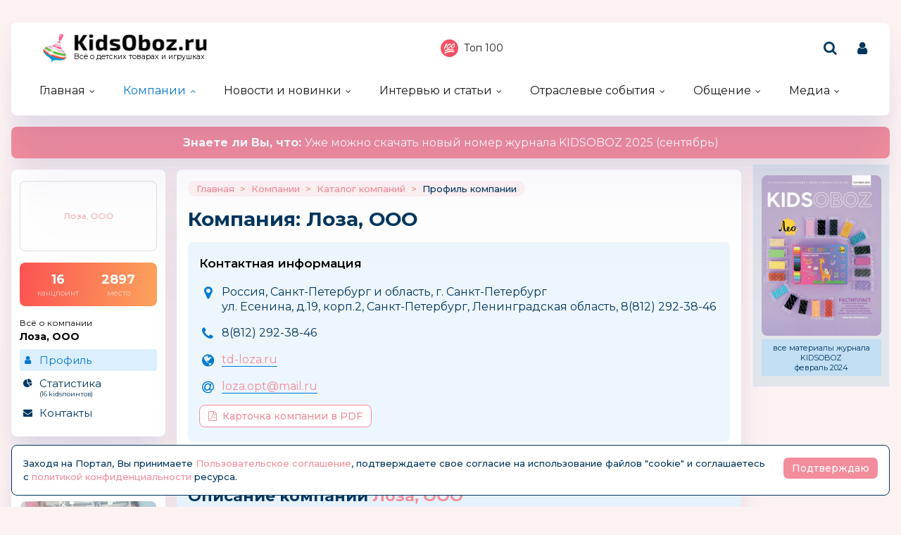

--- FILE ---
content_type: text/html; charset=windows-1251
request_url: https://kidsoboz.ru/firms/?view=485647
body_size: 12401
content:
<!DOCTYPE html>
<html><head>
	<title>Лоза, ООО -  Компания занимается производством товаров для бумажного творчества и продажей их оптом и в розницу. Компания работает с 2008 года, и на...</title>
	<meta http-equiv="content-language" content="ru"/>
	<meta http-equiv="Content-Type" content="text/html; charset=windows-1251"/>
	<meta name="viewport" content="width=device-width, initial-scale=1"/>
	<meta http-equiv="X-UA-Compatible" content="ie=edge"/>
	<meta name="description" content="Компания занимается производством товаров для бумажного творчества и продажей их оптом и в розницу. Компания работает с 2008 года, и на сегодняшний день ее продукцию можно купить в 80-ти городах..." />
	<meta name="keywords" content="" />	
	<meta property="og:title" content="Лоза, ООО - Компания занимается производством товаров для бумажного творчества и продажей их оптом и в розницу. Компания работает с 2008 года, и на..." />
	<meta property="og:description" content="Компания занимается производством товаров для бумажного творчества и продажей их оптом и в розницу. Компания работает с 2008 года, и на сегодняшний день ее продукцию можно купить в 80-ти городах" />
            <meta property="vk:image"  content="https://kidsoboz.ru/mediatxt.php?type=vk&txt=%CB%EE%E7%E0%2C+%CE%CE%CE+-+%CA%EE%EC%EF%E0%ED%E8%FF+%E7%E0%ED%E8%EC%E0%E5%F2%F1%FF+%EF%F0%EE%E8%E7%E2%EE%E4%F1%F2%E2%EE%EC+%F2%EE%E2%E0%F0%EE%E2+%E4%EB%FF+%E1%F3%EC%E0%E6%ED%EE%E3%EE+%F2%E2%EE%F0%F7%E5%F1%F2%E2%E0+%E8+%EF%F0%EE%E4%E0%E6%E5%E9+%E8%F5+%EE%EF%F2%EE%EC+%E8+%E2+%F0%EE%E7%ED%E8%F6%F3.+%CA%EE%EC%EF%E0%ED%E8%FF+%F0%E0%E1%EE%F2%E0%E5%F2+%F1+2008+%E3%EE%E4%E0%2C+%E8+%ED%E0..." />
	
	<meta name="title" content="Лоза, ООО - Компания занимается производством товаров для бумажного творчества и продажей их оптом и в розницу. Компания работает с 2008 года, и на..." />
	<meta property="og:url" content="https://kidsoboz.ru/firms/?view=485647" />
	<meta property="og:site_name" content="KidsOboz" />
	<meta property="og:type" content="article" />
	<meta property="og:image" content="https://kidsoboz.ru/mediatxt.php?type=img&txt=%CB%EE%E7%E0%2C+%CE%CE%CE+-+%CA%EE%EC%EF%E0%ED%E8%FF+%E7%E0%ED%E8%EC%E0%E5%F2%F1%FF+%EF%F0%EE%E8%E7%E2%EE%E4%F1%F2%E2%EE%EC+%F2%EE%E2%E0%F0%EE%E2+%E4%EB%FF+%E1%F3%EC%E0%E6%ED%EE%E3%EE+%F2%E2%EE%F0%F7%E5%F1%F2%E2%E0+%E8+%EF%F0%EE%E4%E0%E6%E5%E9+%E8%F5+%EE%EF%F2%EE%EC+%E8+%E2+%F0%EE%E7%ED%E8%F6%F3.+%CA%EE%EC%EF%E0%ED%E8%FF+%F0%E0%E1%EE%F2%E0%E5%F2+%F1+2008+%E3%EE%E4%E0%2C+%E8+%ED%E0..." /><link rel="https://kidsoboz.ru/mediatxt.php?type=img&txt=%CB%EE%E7%E0%2C+%CE%CE%CE+-+%CA%EE%EC%EF%E0%ED%E8%FF+%E7%E0%ED%E8%EC%E0%E5%F2%F1%FF+%EF%F0%EE%E8%E7%E2%EE%E4%F1%F2%E2%EE%EC+%F2%EE%E2%E0%F0%EE%E2+%E4%EB%FF+%E1%F3%EC%E0%E6%ED%EE%E3%EE+%F2%E2%EE%F0%F7%E5%F1%F2%E2%E0+%E8+%EF%F0%EE%E4%E0%E6%E5%E9+%E8%F5+%EE%EF%F2%EE%EC+%E8+%E2+%F0%EE%E7%ED%E8%F6%F3.+%CA%EE%EC%EF%E0%ED%E8%FF+%F0%E0%E1%EE%F2%E0%E5%F2+%F1+2008+%E3%EE%E4%E0%2C+%E8+%ED%E0..."><meta property="og:image:alt" content="https://kidsoboz.ru/mediatxt.php?type=vk&txt=%CB%EE%E7%E0%2C+%CE%CE%CE+-+%CA%EE%EC%EF%E0%ED%E8%FF+%E7%E0%ED%E8%EC%E0%E5%F2%F1%FF+%EF%F0%EE%E8%E7%E2%EE%E4%F1%F2%E2%EE%EC+%F2%EE%E2%E0%F0%EE%E2+%E4%EB%FF+%E1%F3%EC%E0%E6%ED%EE%E3%EE+%F2%E2%EE%F0%F7%E5%F1%F2%E2%E0+%E8+%EF%F0%EE%E4%E0%E6%E5%E9+%E8%F5+%EE%EF%F2%EE%EC+%E8+%E2+%F0%EE%E7%ED%E8%F6%F3.+%CA%EE%EC%EF%E0%ED%E8%FF+%F0%E0%E1%EE%F2%E0%E5%F2+%F1+2008+%E3%EE%E4%E0%2C+%E8+%ED%E0..." />
	<meta property="og:image:width" content="1200" />
	<meta property="og:image:height" content="630" />
	
	<meta name="twitter:site" content="@KidsOboz" />
	<meta name="twitter:creator" content="@KidsOboz" />
	<meta name="twitter:description" content="Компания занимается производством товаров для бумажного творчества и продажей их оптом и в розницу. Компания работает с 2008 года, и на сегодняшний день ее продукцию можно купить в 80-ти городах" />
	
	<meta name="twitter:card" content="summary_large_image" />
	<meta name="twitter:image" content="https://kidsoboz.ru/mediatxt.php?type=twitter&txt=%CB%EE%E7%E0%2C+%CE%CE%CE+-+%CA%EE%EC%EF%E0%ED%E8%FF+%E7%E0%ED%E8%EC%E0%E5%F2%F1%FF+%EF%F0%EE%E8%E7%E2%EE%E4%F1%F2%E2%EE%EC+%F2%EE%E2%E0%F0%EE%E2+%E4%EB%FF+%E1%F3%EC%E0%E6%ED%EE%E3%EE+%F2%E2%EE%F0%F7%E5%F1%F2%E2%E0+%E8+%EF%F0%EE%E4%E0%E6%E5%E9+%E8%F5+%EE%EF%F2%EE%EC+%E8+%E2+%F0%EE%E7%ED%E8%F6%F3.+%CA%EE%EC%EF%E0%ED%E8%FF+%F0%E0%E1%EE%F2%E0%E5%F2+%F1+2008+%E3%EE%E4%E0%2C+%E8+%ED%E0..." />
	
	<meta itemprop="name" content="Лоза, ООО - Компания занимается производством товаров для бумажного творчества и продажей их оптом и в розницу. Компания работает с 2008 года, и на...">
    <meta itemprop="description" content="Компания занимается производством товаров для бумажного творчества и продажей их оптом и в розницу. Компания работает с 2008 года, и на сегодняшний день ее продукцию можно купить в 80-ти городах">
	
	<link rel="canonical" href="https://kidsoboz.ru/firms/?view=485647" />
	
	<meta name="theme-color" content="#ff9cac"/>
	<meta name="msapplication-navbutton-color" content="#ff9cac"/>
	<meta name="apple-mobile-web-app-status-bar-style" content="#ff9cac"/>
	
	<link rel="apple-touch-icon" href="https://kidsoboz.ru/favicon.ico">
	<link rel="icon" href="https://kidsoboz.ru/favicon.ico">
	<!--[if IE]><link rel="shortcut icon" href="https://kidsoboz.ru/favicon.ico"><![endif]-->
	<!-- IE10 -->
	<meta name="msapplication-TileColor" content="#2d89ef">
	<meta name="msapplication-TileImage" content="https://kidsoboz.ru/favicon.ico">
	
	
	<link rel="preconnect" href="https://rating.kidsoboz.ru">
	
	<link rel="preconnect" href="https://fonts.googleapis.com">
	<link rel="preconnect" href="https://fonts.gstatic.com" crossorigin>
	<link href="https://fonts.googleapis.com/css2?family=Montserrat:ital,wght@0,400;0,500;0,600;0,700;1,400;1,500;1,600;1,700&display=swap" rel="stylesheet">
	
	<link rel="preload" href="/src/css/fontawesome-6.6.0/webfonts/fa-solid-900.woff2" as="font" crossorigin/>
	<link rel="preload" href="/src/css/fontawesome-6.6.0/css/fontawesome-custom.css" as="style"/><link href="/src/css/fontawesome-6.6.0/css/fontawesome-custom.css" type="text/css" rel="stylesheet"/>
	<link rel="preload" href="/src/css/fontawesome-6.6.0/css/solid.min.css" as="style"/><link href="/src/css/fontawesome-6.6.0/css/solid.min.css" type="text/css" rel="stylesheet"/>
	<link rel="preload" href="/src/css/font-awesome/fonts/fontawesome-webfont.woff2?v=4.7.0" as="font" crossorigin/>
	<link rel="preload" href="/src/css/font-awesome/webfonts/top-100.svg" as="image"/>
	<link rel="preload" href="/src/css/font-awesome/webfonts/analytics-white.svg" as="image"/>
	<link rel="preload" href="/src/css/font-awesome/css/font-awesome.min.css" as="style"/><link href="/src/css/font-awesome/css/font-awesome.min.css" type="text/css" rel="stylesheet"/>
	<link rel="preload" href="/src/css/animated.css?v=26866" as="style"/><link href="/src/css/animated.css?v=26866" type="text/css" rel="stylesheet"/>
	<link rel="preload" href="/src/js/fotorama/fotorama.css?v=17900" as="style"/><link href="/src/js/fotorama/fotorama.css?v=17900" type="text/css" rel="stylesheet"/>
	<link rel="preload" href="/src/css/style-core.css?v=52100" as="style"/><link href="/src/css/style-core.css?v=52100" type="text/css" rel="stylesheet" charset="utf-8"/>
	<link rel="preload" href="/src/css/style.css?v=87978" as="style"/><link href="/src/css/style.css?v=87978" type="text/css" rel="stylesheet" charset="utf-8"/>
	<link rel="preload" href="/src/css/style-oldstyle.css?v=52629" as="style"/><link href="/src/css/style-oldstyle.css?v=52629" type="text/css" rel="stylesheet" charset="utf-8"/>
	
	<link rel="preload" href="/src/js/jquery-migrate-cookie.js" as="script"/><script src="/src/js/jquery-migrate-cookie.js" type="text/javascript"></script><script src="/src/js/golosa.js" type="text/javascript"></script>
	<link rel="preload" href="/src/css/style-2.css?v=3827" as="style"/><link href="/src/css/style-2.css?v=3827" type="text/css" rel="stylesheet"/>
	<script src="/src/js/addForm.js?v=968" type="text/javascript"></script>
	<script src="/src/js/popup.js?v=3241" type="text/javascript"></script>

	<!-- Подключение скрипта для подсчета рейтинга компаний -->
	<link rel='stylesheet' type='text/css' href='/src/js/jqplot/jquery.jqplot.min.css' />
	<!--[if lt IE 9]><script language='javascript' type='text/javascript' src='/src/js/jqplot/excanvas.min.js'></script><![endif]-->
	<script language='javascript' type='text/javascript' src='/src/js/jqplot/jquery.jqplot.min.js'></script>
	<script language='javascript' type='text/javascript' src='/src/js/jqplot/jqplot.highlighter.min.js'></script>
	<script language='javascript' type='text/javascript' src='/src/js/jqplot/jqplot.cursor.min.js'></script>
	<script language='javascript' type='text/javascript' src='/src/js/jqplot/jqplot.dateAxisRenderer.min.js'></script>
	<script language='javascript' type='text/javascript' src='/src/js/jqplot/jqplot.canvasTextRenderer.min.js'></script>
	<script language='javascript' type='text/javascript' src='/src/js/jqplot/jqplot.canvasAxisTickRenderer.min.js'></script>
	
	

	<!-- Подключение 2Gis карт -->
	<script src="https://maps.api.2gis.ru/2.0/loader.js"></script>
	<link href="https://kidsoboz.ru/src/js/2gis/MarkerCluster.css" rel="stylesheet" />
	<link href="https://kidsoboz.ru/src/js/2gis/MarkerCluster.Default.css" rel="stylesheet" />
	<script src="https://kidsoboz.ru/src/js/2gis/cluster_realworld.js"></script>
	<script src="https://kidsoboz.ru/src/js/2gis/2gis_init.js?v=2.1.0.21" type="text/javascript"></script>
	
	<link href="/src/css/style-firm-profile.css" type="text/css" rel="stylesheet"/><link href="/src/css/style-forms-2.css" type="text/css" rel="stylesheet"/>

</head>
<body class="kidsoboz no-login">
	<div class="body-conteiner site_container"><div class="body site_container">
		<div class="ban-cont ban-top"></div>		
		<header class="header-conteiner -conteiner--1">
			<div class="header -list-inline-and-media">
				<div class="header-left">
					<a href="/" class="header-logo">
						Всё о детских товарах и игрушках
					</a>
				</div><div class="header-center media-hide-important">
					<div class="header-icons -list-inline-and-media">
						<a href="/firms/user_top100/" target="_blank"><i class="fa fa-top-100 header-top-100"></i>Топ 100</a>
					</div>
				
				</div><div class="header-right -list-inline-and-media">
					<div class="header-search">
						<form target="_top" action="/search.php" method="get" enctype="multipart/form-data">							
							<button class="header-search-button"><i class="fa fa-search"></i></button>
							<div class="header-search-input-conteiner"><i class="fa fa-close header-search-close"></i><input type="text" name="search" value="" class="header-search-input" placeholder="Поиск по сайту..."></div>
						</form>
					</div>
					<div class="header-user">
						
			<a href="/control/" class="-toggle-class header-user-name" data-closest=".header-user" data-find=".logined-form-conteiner" data-class="act"><i class="fa fa-user header-add-user"></i></a>

			<div class="logined-form-conteiner">
				<i class="-conteiner-close -toggle-class" data-closest=".logined-form-conteiner" data-class="act"></i>

				<div class="-conteiner--1 logined-form -absolute-center-center -max-width-400">
					<i class="fa fa-close -close -toggle-class" data-closest=".logined-form-conteiner" data-class="act"></i>

					<b class="conteiner-title">Вход на портал</b>
					<p>Введите данные для входа на портал</p>
					<div class="form-style">
						<form action="/control/" method="post" enctype="multipart/form-data">
							<input type="hidden" name="aURL" value="/">
							<input type="text" name="login_name" placeholder="Email или login">
							<input type="password" name="login_pwd" placeholder="Пароль">
							<input type="submit" value="Войти" name="enter">
						</form>
					</div>
					<a href="/control/?password=recover">Не можете войти?</a>
					<div class="logined-form-footer">
						<a href="/rules/" class="-button-2">Регистрация компании</a></div>
				</div>
			</div>
		
					</div>
					<div class="media-menu media-show-inline-important">
						<i class="fa fa-bars -toggle-class" data-class="act" data-closest=".header-conteiner" data-find=".menu" data-overflow-hidden="1"></i>
					</div>
				</div>
			</div>
			<nav class="menu">
				<i class="fa fa-close menu-close media-show-important -toggle-class" data-class="act" data-closest=".menu" data-overflow-hidden="1"></i>
				<a href="/" class="header-logo media-show-important">
					Всё о детских товарах и игрушках
				</a>
				<ul><li class="sub"><a href='/' class=''>Главная</a><ul><li><a href='/tm/'>Каталог детских брендов</a></li></ul></li><li class="sub cur"><a href='/firms/' class=''>Компании</a><ul><li class='cur'><a href='/firms/'>Каталог компаний</a></li><li><a href='/firms_new.php'>Новые абоненты</a></li><li><a href='/TopActivity/'>Рейтинг publicity</a></li><li><a href='/firms_rating.php'>Рейтинг компаний</a></li><li><a href='/defaulters/'>Недобросовестные партнеры</a></li></ul></li><li class="sub"><a href='/news.php?grp=6' class=''>Новости и новинки</a><ul><li><a href='/news.php?grp=6'>Новости отрасли</a></li><li><a href='/news.php?grp=1'>Новости компаний</a></li><li><a href='/news.php?grp=4'>Новинки компаний</a></li><li><a href='/news.php?grp=5'>Акции и конкурсы</a></li><li><a href='/news_rating.php'>Рейтинг новостей</a></li><li><a href='https://kidsoboz.ru/news/kidsoboz2018/'>Журнал KIDSOBOZ</a></li></ul></li><li class="sub"><a href='https://kidsoboz.ru/article.php?grp=1' class=''>Интервью и статьи</a><ul><li><a href='https://kidsoboz.ru/article.php?grp=2'>Актуальный разговор</a></li><li><a href='https://kidsoboz.ru/article.php?grp=1'>Статьи</a></li></ul></li><li class="sub"><a href='/expo/' class=''>Отраслевые события</a><ul><li><a href='/expo/'>Предстоящие события</a></li><li><a href='/expo/pastevents/'>Прошедшие события</a></li></ul></li><li class="sub"><a href='/talks.php' class=''>Общение</a><ul><li><a href='/talks.php'>Форум</a></li><li><a href='/expert/'>Эксперты</a></li><li><a href='/blog.php'>Блоги</a></li><li><a href='/birthday.php'>Именинники</a></li></ul></li><li class="sub"><a href='/tv/' class=''>Медиа</a><ul><li><a href='/tv/'>Кидзобоз-ТВ</a></li><li><a href='/art/853597/'>Наш журнал</a></li></ul></li></ul><div class="header-icons menu-icons media-show-important"><a href="/firms/user_top100/" target="_blank"><i class="fa fa-top-100 header-top-100"></i>Топ 100</a></div><div class="header-admin-tel media-show-important"><a href="tel:89036732209">+7 903 673-22-09</a>
<div><a href="mailto:oleg.safronov@kidsoboz.ru">администратор портала</a></div></div>
			</nav>
		</header>
		
		<div class="important-text-slider -conteiner--2"><ul class="-list-inline-and-media"><li class="act"><span><a href='https://kanzoboz.ru/data/uploads/ALL_MAGAZINE/KIDSOBOZ_Magazine_2025.pdf'><b>Знаете ли Вы, что: </b> Уже можно скачать новый номер журнала KIDSOBOZ 2025 (сентябрь)</a></span></li></ul></div>
		<main>
			<div class="main -list-inline secondary user-inited"><div class="left leftright"><div class="-conteiner--1 firm-menu-conteiner"><div class="firm-menu-block"><!-- Obj Menu --><div class="firm-menu-logo-conteiner"><a href='/firms/?view=485647' class="firm-logo -img-contain"style="background-image: url(); background-color: #fff"><span>Лоза, ООО</span></a></div><a href='/firms_rating.php?rate=485647' class="firm-points-conteiner -cnt--2i"><div class="firm-points-cnt"><b>16</b><div>канцпоинт</div></div><div class="firm-points-pos"><b>2897</b><div>место</div></div></a><div class='firm-menu-name'><a href='/firms/?view=485647'><div>Всё о компании</div><b>Лоза, ООО</b></a></div><div class='menu_tm'><div class='tm_prof cur'><b>&nbsp;</b><a href='/firms/?view=485647'>Профиль</a></div><div class='tm_stat'><b>&nbsp;</b><a href='/firms_rating.php?rate=485647'>Статистика<span>(16 Kidsпоинтов)</span></a></div><div class='tm_cont'><b>&nbsp;</b><a href='/firms/?contacts=485647'>Контакты</a></div></div></div><i class="menu_tm-show -chevron-down-button fa fa-chevron-down -toggle-class media-show" data-class="-show" data-closest=".firm-menu-conteiner"></i></div><div class="-conteiner--1"><div class="items-list-conteiner photo-list -slider-ajax" data-url="/api-get-block/?get-gallery-rand&limit=1" data-pages-max=""><b class="conteiner-title">Случайное KidsФото</b><div class="-slider-conteiner"><ul class="items-list -list"><li><a href='/firms/kidsoboz/photos/368/#hd95e9c9f21d09f3c1f0435f7d1db547f'><i class="-img -data-bg-img" data-bg-img="/data/firms_img_groups/1/368/n/th/15404_thhhh.jpg" title="Выставка &quot;Мир Детства-2025&quot;"><i class="-img-contain -data-bg-img" data-bg-img="/data/firms_img_groups/1/368/n/th/15404_thhhh.jpg"></i><span class="-img-contain -data-bg-img" data-bg-img="https://kidsoboz.ru/data/images/1_th.png" title="KidsOboz.ru"></span></i><div><b title="Выставка &quot;Мир Детства-2025&quot;">Выставка "Мир Детства-2025"</b></div></a></li></ul></div><div class="-pages -slider-pn -bottom"><i class="fa fa-angle-left -button -prev" title="Показать предыдущие"></i><i class="fa fa-angle-right -button -next" title="Показать ещё"></i></div></div></div><div class="-conteiner--1"><div class="items-list-conteiner -pages-top -slider-ajax -slider-tabs tm-slider -hide-center-tabs -pn-bottom"><div class="-slider-pages-conteiner -list-inline -row-3 "><div class="left"><a href='/tm/' class="conteiner-title">Торговые марки</a></div><div class="center"><div class="-buttons-slider -slider-tabs-list"><span class="-tab -tab-1 cur" data-tab="1" data-url="">Канцелярские торговые марки</span></div></div><div class="right media-hide-important"><div class="-pages -slider-pn"><i class="fa fa-angle-left -button -prev" title="Показать предыдущие"></i><i class="fa fa-angle-right -button -next" title="Показать ещё"></i></div></div></div><div class="-slider-conteiner-tabs"><div class="-slider-conteiner -tab -tab-1 cur"><ul class="discount-list tm-list items-list -list-inline -cnt-1"><li><a href='/tm/CANPOL_BABIES_polsha/'><i class="-img -data-bg-img" data-bg-img="/data/images/484318.png" title="CANPOL BABIES"><i class="-img-contain -data-bg-img" data-bg-img="/data/images/484318.png"></i></i><div><b title="CANPOL BABIES">CANPOL BABIES</b><div>Польша</div></div></a></li><li><a href='/tm/?id=489292'><i class="-img -data-bg-img" data-bg-img="/data/images/489292.jpg" title="Melissa &amp; Doug"><i class="-img-contain -data-bg-img" data-bg-img="/data/images/489292.jpg"></i></i><div><b title="Melissa &amp; Doug">Melissa & Doug</b><div>США</div></div></a></li></ul><ul class="discount-list tm-list items-list -list-inline -cnt-1"><li><a href='/tm/?id=487642'><i class="-img -data-bg-img" data-bg-img="/data/images/487642.jpg" title="Violeta"><i class="-img-contain -data-bg-img" data-bg-img="/data/images/487642.jpg"></i></i><div><b title="Violeta">Violeta</b></div></a></li><li><a href='/tm/?id=487569'><i class="-img -data-bg-img" data-bg-img="/data/images/487569.jpg" title="Beatrice Bambini"><i class="-img-contain -data-bg-img" data-bg-img="/data/images/487569.jpg"></i></i><div><b title="Beatrice Bambini">Beatrice Bambini</b></div></a></li></ul><ul class="discount-list tm-list items-list -list-inline -cnt-1"><li><a href='/tm/?id=487220'><i class="-img -data-bg-img" data-bg-img="/data/images/487220.jpg" title="PLAYSMART"><i class="-img-contain -data-bg-img" data-bg-img="/data/images/487220.jpg"></i></i><div><b title="PLAYSMART">PLAYSMART</b></div></a></li><li><a href='/tm/?id=496287'><i class="-img -data-bg-img" data-bg-img="/data/images/496287.jpg" title="aden+anais"><i class="-img-contain -data-bg-img" data-bg-img="/data/images/496287.jpg"></i></i><div><b title="aden+anais">aden+anais</b><div>США</div></div></a></li></ul><ul class="discount-list tm-list items-list -list-inline -cnt-1"><li><a href='/tm/?id=487489'><i class="-img -data-bg-img" data-bg-img="/data/images/487489.jpg" title="ФОТОН-Мультфонарик"><i class="-img-contain -data-bg-img" data-bg-img="/data/images/487489.jpg"></i></i><div><b title="ФОТОН-Мультфонарик">ФОТОН-Мультфонарик</b></div></a></li><li><a href='/tm/?id=487583'><i class="-img -data-bg-img" data-bg-img="/data/images/487583.jpg" title="BRITAX R&amp;#214;EMER"><i class="-img-contain -data-bg-img" data-bg-img="/data/images/487583.jpg"></i></i><div><b title="BRITAX R&amp;#214;EMER">BRITAX R&#214;EMER</b><div>Германия</div></div></a></li></ul><ul class="discount-list tm-list items-list -list-inline -cnt-1"><li><a href='/tm/?id=487444'><i class="-img -data-bg-img" data-bg-img="/data/images/487444.jpg" title="Lisa Jane"><i class="-img-contain -data-bg-img" data-bg-img="/data/images/487444.jpg"></i></i><div><b title="Lisa Jane">Lisa Jane</b><div>США</div></div></a></li><li><a href='/tm/?id=488938'><i class="-img -data-bg-img" data-bg-img="/data/images/488938.jpg" title="Meffert's"><i class="-img-contain -data-bg-img" data-bg-img="/data/images/488938.jpg"></i></i><div><b title="Meffert's">Meffert's</b><div>Германия</div></div></a></li></ul><ul class="discount-list tm-list items-list -list-inline -cnt-1"><li><a href='/tm/?id=487748'><i class="-img -data-bg-img" data-bg-img="/data/images/487748.jpg" title="HOBBY-BOSS"><i class="-img-contain -data-bg-img" data-bg-img="/data/images/487748.jpg"></i></i><div><b title="HOBBY-BOSS">HOBBY-BOSS</b></div></a></li><li><a href='/tm/?id=487330'><i class="-img -data-bg-img" data-bg-img="/data/images/487330.jpg" title="Schipper"><i class="-img-contain -data-bg-img" data-bg-img="/data/images/487330.jpg"></i></i><div><b title="Schipper">Schipper</b></div></a></li></ul><ul class="discount-list tm-list items-list -list-inline -cnt-1"><li><a href='/tm/?id=489872'><i class="-img -data-bg-img" data-bg-img="/data/images/489872.jpg" title="BABY WATCH"><i class="-img-contain -data-bg-img" data-bg-img="/data/images/489872.jpg"></i></i><div><b title="BABY WATCH">BABY WATCH</b><div>Франция</div></div></a></li><li><a href='/tm/?id=487325'><i class="-img -data-bg-img" data-bg-img="/data/images/487325.jpg" title="TIGER FAMILY (ТАЙГЕР ФЭМИЛИ)"><i class="-img-contain -data-bg-img" data-bg-img="/data/images/487325.jpg"></i></i><div><b title="TIGER FAMILY (ТАЙГЕР ФЭМИЛИ)">TIGER FAMILY (ТАЙГЕР ФЭМИЛИ)</b></div></a></li></ul><ul class="discount-list tm-list items-list -list-inline -cnt-1"><li><a href='/tm/?id=487736'><i class="-img -data-bg-img" data-bg-img="/data/images/487736.jpg" title="ScrapBerry’s"><i class="-img-contain -data-bg-img" data-bg-img="/data/images/487736.jpg"></i></i><div><b title="ScrapBerry’s">ScrapBerry’s</b></div></a></li><li><a href='/tm/?id=487317'><i class="-img -data-bg-img" data-bg-img="/data/images/487317.jpg" title="Кларт®"><i class="-img-contain -data-bg-img" data-bg-img="/data/images/487317.jpg"></i></i><div><b title="Кларт®">Кларт®</b></div></a></li></ul><ul class="discount-list tm-list items-list -list-inline -cnt-1"><li><a href='/tm/?id=487683'><i class="-img -data-bg-img" data-bg-img="/data/images/487683.jpg" title="Багира"><i class="-img-contain -data-bg-img" data-bg-img="/data/images/487683.jpg"></i></i><div><b title="Багира">Багира</b></div></a></li><li><a href='/tm/?id=487609'><i class="-img -data-bg-img" data-bg-img="/data/images/487609.jpg" title="Lucy&amp;amp;Leo"><i class="-img-contain -data-bg-img" data-bg-img="/data/images/487609.jpg"></i></i><div><b title="Lucy&amp;amp;Leo">Lucy&amp;Leo</b></div></a></li></ul><ul class="discount-list tm-list items-list -list-inline -cnt-1"><li><a href='/tm/?id=487486'><i class="-img -data-bg-img" data-bg-img="/data/images/487486.jpg" title="Siku (Зику)"><i class="-img-contain -data-bg-img" data-bg-img="/data/images/487486.jpg"></i></i><div><b title="Siku (Зику)">Siku (Зику)</b><div>Германия</div></div></a></li><li><a href='/tm/?id=487257'><i class="-img -data-bg-img" data-bg-img="/data/images/487257.jpg" title="Danko Toys"><i class="-img-contain -data-bg-img" data-bg-img="/data/images/487257.jpg"></i></i><div><b title="Danko Toys">Danko Toys</b></div></a></li></ul></div></div><div class="-pages -slider-pn -slider-pn-botton media-show"><i class="fa fa-angle-left -button -prev" title="Показать предыдущие"></i><i class="fa fa-angle-right -button -next" title="Показать ещё"></i></div></div></div><div><table cellpadding='0' cellspacing='0' width='100%' border='0' style='padding-bottom: 5px;'><tr><td valign='top'><a href='https://kidsoboz.ru/special.php' class='stitle'>Спецпредложения</a></td></tr></table>
<table border='0' cellspacing='0' cellpadding='1' align='center'>
<tr><td valign='top' width='22%' align='center'><table border='0' cellspacing='0' cellpadding='0'>
<tr><td height='156' align='center' class='rec_nt' valign='top'><table border='0' cellspacing='0' cellpadding='0' width='100%'>
<tr><td align='center'><a href='https://kidsoboz.ru/special.php?view=66423' class='mtxt' title='3D ПАЗЛЫ из фетра' style='text-decoration:none; font-weight:normal; outline:none;' onfocus='this.blur()'>3D ПАЗЛЫ из фетра</a></td></tr><tr><td align='center' height='126'><div style='position:relative; height:0px; width:120px; top:0px; z-index:10;' align='right'><a href='https://kidsoboz.ru/special.php?view=66423' class='mtxt' title='3D ПАЗЛЫ из фетра' style='text-decoration:none; font-weight:normal; outline:none;' onfocus='this.blur()'><IMG src="https://kidsoboz.ru/data/images/746_thh" width="50" height="50" border=0 alt="3D ПАЗЛЫ из фетра" title="3D ПАЗЛЫ из фетра"></a></div><a href='https://kidsoboz.ru/special.php?view=66423' class='mtxt' title='3D ПАЗЛЫ из фетра' style='text-decoration:none; font-weight:normal; outline:none;' onfocus='this.blur()'><IMG src="https://kidsoboz.ru/data/images/trade/66423_thh.jpg" width="120" height="120" border=0 alt="3D ПАЗЛЫ из фетра" title="3D ПАЗЛЫ из фетра"></a></td></tr><tr><td align='center'><a href='https://kidsoboz.ru/special.php?view=66423' class='mtxt' title='3D ПАЗЛЫ из фетра' style='text-decoration:none; font-weight:normal; outline:none;' onfocus='this.blur()'>37 РУБ</a></td></tr><tr><td align='center'></td></tr></table></td></tr></table></td>
</tr><tr><td valign='top' width='22%' align='center'><table border='0' cellspacing='0' cellpadding='0'>
<tr><td height='156' align='center' class='rec_nt' valign='top'><table border='0' cellspacing='0' cellpadding='0' width='100%'>
<tr><td align='center'><a href='https://kidsoboz.ru/special.php?view=66433' class='mtxt' title='BOOMЦена: Летние' style='text-decoration:none; font-weight:normal; outline:none;' onfocus='this.blur()'>BOOMЦена: Летние</a></td></tr><tr><td align='center' height='126'><div style='position:relative; height:0px; width:120px; top:0px; z-index:10;' align='right'><a href='https://kidsoboz.ru/special.php?view=66433' class='mtxt' title='BOOMЦена: Летние' style='text-decoration:none; font-weight:normal; outline:none;' onfocus='this.blur()'><IMG src="https://kidsoboz.ru/data/images/830683_thh" width="50" height="50" border=0 alt="BOOMЦена: Летние" title="BOOMЦена: Летние"></a></div><a href='https://kidsoboz.ru/special.php?view=66433' class='mtxt' title='BOOMЦена: Летние' style='text-decoration:none; font-weight:normal; outline:none;' onfocus='this.blur()'><IMG src="https://kidsoboz.ru/data/images/trade/66433_thh.png" width="120" height="120" border=0 alt="BOOMЦена: Летние" title="BOOMЦена: Летние"></a></td></tr><tr><td align='center'><a href='https://kidsoboz.ru/special.php?view=66433' class='mtxt' title='BOOMЦена: Летние' style='text-decoration:none; font-weight:normal; outline:none;' onfocus='this.blur()'>199 РУБ</a></td></tr><tr><td align='center'></td></tr></table></td></tr></table></td>
</tr><tr><td valign='top' width='22%' align='center'><table border='0' cellspacing='0' cellpadding='0'>
<tr><td height='156' align='center' class='rec_nt' valign='top'><table border='0' cellspacing='0' cellpadding='0' width='100%'>
<tr><td align='center'><a href='https://kidsoboz.ru/special.php?view=66421' class='mtxt' title='Mega Bomb // 14 кг //' style='text-decoration:none; font-weight:normal; outline:none;' onfocus='this.blur()'>Mega Bomb // 14 кг //</a></td></tr><tr><td align='center' height='126'><div style='position:relative; height:0px; width:120px; top:0px; z-index:10;' align='right'><a href='https://kidsoboz.ru/special.php?view=66421' class='mtxt' title='Mega Bomb // 14 кг //' style='text-decoration:none; font-weight:normal; outline:none;' onfocus='this.blur()'><IMG src="https://kidsoboz.ru/data/images/830683_thh" width="50" height="50" border='0' alt="Mega Bomb // 14 кг //" title="Mega Bomb // 14 кг //"></a></div><a href='https://kidsoboz.ru/special.php?view=66421' class='mtxt' title='Mega Bomb // 14 кг //' style='text-decoration:none; font-weight:normal; outline:none;' onfocus='this.blur()'><IMG src="https://kidsoboz.ru/data/images/trade/66421_thh.png" width="120" height="120" border=0 alt="Mega Bomb // 14 кг //" title="Mega Bomb // 14 кг //"></a></td></tr><tr><td align='center'><a href='https://kidsoboz.ru/special.php?view=66421' class='mtxt' title='Mega Bomb // 14 кг //' style='text-decoration:none; font-weight:normal; outline:none;' onfocus='this.blur()'>19 999 РУБ</a></td></tr><tr><td align='center'></td></tr></table></td></tr></table></td>
</tr></table>
</div><div class="-conteiner--1"><div class="items-list-conteiner -slider-ajax -slider-tabs rating-tabs -style-2 -mini"><div class="-slider-pages-conteiner -list-inline"><div class="left"><b class="conteiner-title">Рейтинг</b></div><div class="right"><a href='/firms_rating.php'>kids-поинты</a><a href='/rating.php' class="-hide">посещений</a></div></div><div class="-buttons-slider -slider-tabs-list -slide-move-deact"><span class="-tab -tab-1 cur -toggle-class" data-tab="1" data-url="" data-closest=".items-list-conteiner" data-find=".-slider-pages-conteiner > .right > a" data-class="-hide">Компаний</span><span class="-tab -tab-2 -toggle-class" data-tab="2" data-url="" data-closest=".items-list-conteiner" data-find=".-slider-pages-conteiner > .right > a" data-class="-hide">Kidsсайтов</span></div><div class="-slider-conteiner-tabs"><div class="-slider-conteiner -tab -tab-1 cur"><ul class="rating-point-list -list"><li><a href='https://kidsoboz.ru/firms_rating.php?rate=684508'><span>1</span><span>Издательство «Творческий Центр Сфера»</span><span>336.00</span><span><i class="-up"></i></span></a></li><li><a href='https://kidsoboz.ru/firms_rating.php?rate=486603'><span>2</span><span>Феникс+</span><span>326.00</span><span><i class="-minus"></i></span></a></li><li><a href='https://kidsoboz.ru/firms_rating.php?rate=485212'><span>3</span><span>Группа компаний «Рики»</span><span>313.00</span><span><i class="-down"></i></span></a></li><li><a href='https://kidsoboz.ru/firms_rating.php?rate=652759'><span>4</span><span>ЯРКО</span><span>286.00</span><span><i class="-down"></i></span></a></li><li><a href='https://kidsoboz.ru/firms_rating.php?rate=485083'><span>5</span><span>ВЕСНА</span><span>266.00</span><span><i class="-up"></i></span></a></li><li><a href='https://kidsoboz.ru/firms_rating.php?rate=489009'><span>6</span><span>Союзмультфильм, Киностудия</span><span>249.00</span><span><i class="-minus"></i></span></a></li><li><a href='https://kidsoboz.ru/firms_rating.php?rate=484924'><span>7</span><span>Гранд Экспо</span><span>231.00</span><span><i class="-up"></i></span></a></li><li><a href='https://kidsoboz.ru/firms_rating.php?rate=480685'><span>8</span><span>"ФК "ФОРУМ"</span><span>203.00</span><span><i class="-up"></i></span></a></li><li><a href='https://kidsoboz.ru/firms_rating.php?rate=485163'><span>9</span><span>Мельница, лицензионное агентство</span><span>193.00</span><span><i class="-minus"></i></span></a></li><li><a href='https://kidsoboz.ru/firms_rating.php?rate=491654'><span>10</span><span>MERLION</span><span>188.00</span><span><i class="-minus"></i></span></a></li><li><a href='https://kidsoboz.ru/firms_rating.php?rate=1183'><span>11</span><span>Я РАСТУ ТОЙЗ</span><span>187.00</span><span><i class="-minus"></i></span></a></li><li><a href='https://kidsoboz.ru/firms_rating.php?rate=805285'><span>12</span><span>Бангли</span><span>186.00</span><span><i class="-minus"></i></span></a></li><li><a href='https://kidsoboz.ru/firms_rating.php?rate=489309'><span>13</span><span>РОКСИ (Roxy-Kids)</span><span>185.00</span><span><i class="-minus"></i></span></a></li><li><a href='https://kidsoboz.ru/firms_rating.php?rate=488827'><span>14</span><span>Профессиональные выставки</span><span>184.00</span><span><i class="-up"></i></span></a></li><li><a href='https://kidsoboz.ru/firms_rating.php?rate=486147'><span>15</span><span>Хатбер-М</span><span>179.00</span><span><i class="-down"></i></span></a></li><li><a href='https://kidsoboz.ru/firms_rating.php?rate=489177'><span>16</span><span>Рельеф-Центр</span><span>178.00</span><span><i class="-up"></i></span></a></li><li><a href='https://kidsoboz.ru/firms_rating.php?rate=488875'><span>17</span><span>Сервис Торг</span><span>175.00</span><span><i class="-minus"></i></span></a></li><li><a href='https://kidsoboz.ru/firms_rating.php?rate=667'><span>18</span><span>Десятое Королевство</span><span>175.00</span><span><i class="-minus"></i></span></a></li><li><a href='https://kidsoboz.ru/firms_rating.php?rate=486456'><span>19</span><span>ЭКСПОЦЕНТР</span><span>172.80</span><span><i class="-down"></i></span></a></li><li><a href='https://kidsoboz.ru/firms_rating.php?rate=494969'><span>20</span><span>Babymafia (Дипримо)</span><span>168.00</span><span><i class="-up"></i></span></a></li></ul><a href='/firms_rating.php' class="-button -mt16 -w100p">Смотреть все</a></div><div class="-slider-conteiner -tab -tab-2"><ul class="rating-look-list -list"><li><a href='/rating.php#firm486603'><span>1</span><span>Феникс+</span><span><b>468</b></span></a></li></ul><a href='/rating.php' class="-button -mt16 -w100p">Смотреть все</a></div></div></div></div></div><div class="center"><div class="-conteiner--0"><div class="firm-view firm-view-conteiner firm-profile-conteiner"><div class="-conteiner--1"><div class='title_path'><a href='/'>Главная</a><span>></span><a href='/firms/'>Компании</a><span>></span><a href='/firms/'>Каталог компаний</a><span>></span>Профиль компании</div><h1>Компания: Лоза, ООО</h1><div class="firm-profile-contacts -conteiner-1"><h4>Контактная информация</h4><ul class="firm-contacts"><li><i class="fa fa-map-marker"></i><span>Россия, Санкт-Петербург и область, г. Санкт-Петербург<br />ул. Есенина, д.19, корп.2, Санкт-Петербург, Ленинградская область, 8(812) 292-38-46</span></li><li><i class="fa fa-phone"></i><span>8(812) 292-38-46</span></li><li><i class="fa fa-globe"></i><span><a href='https://kidsoboz.ru/jump.php?addutm=aboutfirm&to=td-loza.ru' target='_blank'>td-loza.ru</a></span></li><li><i class="fa fa-at"></i><span><SCRIPT language=JavaScript>
<!--
document.write(
'<A href="mailto:loza.opt'+'@'+'mail.ru">'
);
//-->
</SCRIPT><SCRIPT language=JavaScript>
<!--
document.write(
'loza.opt'+'@'+'mail.ru'
);
//-->
</SCRIPT></A></span></li><a href='/html2pdf.php?getfirms=485647' target='_blank' class='-button-1 fm-button-link-2'><i class="fa fa-file-pdf-o"></i>Карточка компании в PDF</a></ul></div></div><div class="-conteiner--5"><h4>Описание компании <a href='/firms/?view=485647'>Лоза, ООО</a></h4> Компания занимается производством товаров для бумажного творчества и продажей их оптом и в розницу. Компания работает с 2008 года, и на сегодняшний день ее продукцию можно купить в 80-ти городах России. <p>             <b>Продукция:</b> товары для организации занятий по творческому воспитанию детей в системе допобразования и в домашних условиях для организации досуговой деятельности детей от 3 до 17 лет:(материалы для декупажа бумага (наборы) для квиллинга)         </p></div></div></div></div><div class="right leftright"><div style='background:#E1E6EB; padding:5px; border:1px solid #eaf2fd;'><div  class='body_center articles-block' ><div class="art-block-type-1"><div align='center' class='art-images-block'><span class='art-img'><table cellspacing=0 cellpadding=0 border=0  style='margin:20px 5px;margin:10px 0;'><TR><TD><a rel="nofollow" href='https://kidsoboz.ru/news/vse_materialyi_jurnala_KIDSOBOZ_2024_dostupnyi_chitatelyam_v_vide_WEB_verstki_i_v_formate_PDF/' class='art-img-align-0' ><img src='/data/images/article/41/876241_f20b8_th.jpg' id='img-876241-f20b8' width=170 height=228 alt="KIDSOBOZ 2024" title="KIDSOBOZ 2024" border='0' /></a></TD></TR><TR><TD class='small art-img-descr-bottom' align='center' bgcolor='#C2DFF4'><div style='margin:5px;max-width:170px'>все материалы журнала<br>KIDSOBOZ<br>февраль 2024</div></TD></TR></table></span></div></div></div></div><div class="-conteiner--1"><a href='/news.php?grp=1' class='stitle'>Новости компаний</a><ul class="list-img-name-data -ul_li"><li><a href='/news/tatyana_tsvetkova_rasskazala_kak_vernut_shkolnika_k_rejimu_posle_kanikul_bez_stressa/' title="Татьяна Цветкова рассказала, как вернуть школьника к режиму после каникул без стресса"><i style="background-image:url(/data/images/884015_thhh.jpg)"></i><b>Татьяна Цветкова рассказала, как вернуть...</b></a><div><b>15.01.2026</b><span> &nbsp; <i class="fa-solid fa-eye"title="Просмотров 32"></i> 32<div class='likeds-log-mini'></div></span></div></li><li><a href='/news/interaktivnaya_otraslevaya_diskussiya_na_gkv_2026/' title="Интерактивная отраслевая дискуссия на ГКВ 2026"><i style="background-image:url(/data/images/884013_thhh.png)"></i><b>Интерактивная отраслевая дискуссия на ГКВ 2026</b></a><div><b>14.01.2026</b><span> &nbsp; <i class="fa-solid fa-eye"title="Просмотров 19"></i> 19<div class='likeds-log-mini'></div></span></div></li><li><a href='/news/polidis_iglika_8209press_ojivi_eksponentyi_33y_vyistavki_skrepka_ekspo/' title="«Полидис», «Иглика&#8209;Пресс», «ОЖИВИ» – экспоненты 33–й выставки Скрепка Экспо"><i style="background-image:url(/data/images/884011_thhh.jpg)"></i><b>«Полидис», «Иглика&#8209;Пресс», «ОЖИВИ» –...</b></a><div><b>14.01.2026</b><span> &nbsp; <i class="fa-solid fa-eye"title="Просмотров 88"></i> 88<div class='likeds-log-mini'><div class='likeds-conteiner'><div class="likeds"><i class="fa-solid fa-thumbs-up -thumbs-up" date-sum="1" title="Нравится: 1"></i></div><div class='likeds-cnt' title='Оценили: 1 человек'>1</div></div></div></span></div></li></ul></div><div class="-conteiner--2"><div class="chuvak"><a href='/article/imenno_animatsionnyie_obrazyi_dayut_znachitelnyiy_bust_pri_stanovlenii_novyih_brendov/' class="conteiner-title"><b>Юлия Голова</b><span>Союзмультфильм</span><i class="-img-contain -data-bg-img" data-bg-img="/data/chuvak2/img_376_2ebe9.png"></i><div class="-break-word">Именно анимационные образы дают значительный «буст» при становлении новых брендов</div></a></div></div><div class="-conteiner--1"><div class="list-style-1"><div><a href='/expo/494017/' class='stitle'><div class="-name" title="Spielwarenmesse International Toy Fair">Spielwarenmesse International Toy Fair</div><div class="-descr">30&nbsp;января - 3&nbsp;февраля 2019</div><br /><b>Участники:</b></a></div><a href='/firms/?virtual_stend=485737&expo_id=494017' style="background-image:url(https://kidsoboz.ru/data/images/485737_th.png);"></a><a href='/firms/?virtual_stend=485114&expo_id=494017' style="background-image:url(https://kidsoboz.ru/data/images/485114_th.jpg);"></a><a href='/firms/?virtual_stend=485244&expo_id=494017' style="background-image:url(https://kidsoboz.ru/data/images/485244_th.jpg);"></a><a href='/firms/?virtual_stend=494857&expo_id=494017' style="background-image:url(https://kidsoboz.ru/data/images/494857_th.jpg);"></a><a href='/firms/?virtual_stend=485083&expo_id=494017' style="background-image:url(https://kidsoboz.ru/data/images/485083_th.png);"></a><a href='/firms/?virtual_stend=488371&expo_id=494017' style="background-image:url(https://kidsoboz.ru/data/images/488371_th.png);"></a></div></div><div class="-conteiner--1"><div class="items-list-conteiner photo-list -slider-ajax" data-url="/api-get-block/?get-gallery-rand&limit=1" data-pages-max=""><b class="conteiner-title">Случайное KidsФото</b><div class="-slider-conteiner"><ul class="items-list -list"><li><a href='/firms/kidsoboz/photos/368/#hdd1f6be041daa5b3c6f60f17e6c4176d'><i class="-img -data-bg-img" data-bg-img="/data/firms_img_groups/1/368/n/th/15392_thhhh.jpg" title="Выставка &quot;Мир Детства-2025&quot;"><i class="-img-contain -data-bg-img" data-bg-img="/data/firms_img_groups/1/368/n/th/15392_thhhh.jpg"></i><span class="-img-contain -data-bg-img" data-bg-img="https://kidsoboz.ru/data/images/1_th.png" title="KidsOboz.ru"></span></i><div><b title="Выставка &quot;Мир Детства-2025&quot;">Выставка "Мир Детства-2025"</b></div></a></li></ul></div><div class="-pages -slider-pn -bottom"><i class="fa fa-angle-left -button -prev" title="Показать предыдущие"></i><i class="fa fa-angle-right -button -next" title="Показать ещё"></i></div></div></div><div class="-conteiner--1"><a href='/news.php' class='stitle'>Материалы портала</a><ul class="list-img-name-data -ul_li"><li><a href='/news/arsenal_dlya_pervyih_pobed_v_chtenii_novyiy_demonstratsionnyiy_komplekt_dlya_vyipusknikov_detskogo_sada/' title="Арсенал для первых побед в чтении: новый демонстрационный комплект для выпускников детского сада"><i style="background-image:url(/data/images/884021_thhh.jpg)"></i><b>Арсенал для первых побед в чтении: новый...</b></a><div><b>15.01.2026</b><span> &nbsp; <i class="fa-solid fa-eye-slash"title="Просмотров 2"></i> 2<div class='likeds-log-mini'></div></span></div></li><li><a href='/news/finalnaya_stupenka_metodicheskiy_gid_dlya_kachestvennoy_podgotovki_k_chteniyu_i_pismu/' title="Финальная ступенька: методический гид для качественной подготовки к чтению и письму"><i style="background-image:url(/data/images/884019_thhh.jpg)"></i><b>Финальная ступенька: методический гид для...</b></a><div><b>15.01.2026</b><span> &nbsp; <i class="fa-solid fa-eye-slash"title="Просмотров 2"></i> 2<div class='likeds-log-mini'></div></span></div></li><li><a href='/news/bolshe_chem_kartochki_demonstratsionnyiy_material_kak_klyuch_k_miru_bukv/' title="Больше, чем карточки: демонстрационный материал как ключ к миру букв"><i style="background-image:url(/data/images/884017_thhh.jpg)"></i><b>Больше, чем карточки: демонстрационный материал...</b></a><div><b>15.01.2026</b><span> &nbsp; <i class="fa-solid fa-eye-slash"title="Просмотров 2"></i> 2<div class='likeds-log-mini'></div></span></div></li></ul></div><div class="-conteiner--1"><a href='/article.php?grp=1' class='stitle'>Статьи, интервью</a><ul class="list-img-name-data -ul_li"><li><a href='/article/kak_igrat_s_rebnkom_v_novogodnie_kanikulyi_idei_dlya_doma_i_ulitsyi/' title="Как играть с ребёнком в новогодние каникулы: идеи для дома и улицы"><i style="background-image:url(/data/images/883956_thhh.jpg)"></i><b>Как играть с ребёнком в новогодние каникулы: идеи...</b></a><div><b>25.12.2025</b><span> &nbsp; <i class="fa-solid fa-eye"title="Просмотров 143"></i> 143<div class='likeds-log-mini'><div class='likeds-conteiner'><div class="likeds"><i class="fa-solid fa-thumbs-up -thumbs-up" date-sum="1" title="Нравится: 1"></i></div><div class='likeds-cnt' title='Оценили: 1 человек'>1</div></div></div></span></div></li><li><a href='/article/poleznyiy_novogodniy_podarok_i_pomoschnik_dlya_mamyi/' title="Полезный новогодний подарок и помощник для мамы"><i style="background-image:url(/data/images/883878_thhh.png)"></i><b>Полезный новогодний подарок и помощник для мамы</b></a><div><b>15.12.2025</b><span> &nbsp; <i class="fa-solid fa-eye"title="Просмотров 188"></i> 188<div class='likeds-log-mini'><div class='likeds-conteiner'><div class="likeds"><i class="fa-solid fa-thumbs-up -thumbs-up" date-sum="1" title="Нравится: 1"></i></div><div class='likeds-cnt' title='Оценили: 1 человек'>1</div></div></div></span></div></li></ul></div></div>
		 
		 	</div>
		</main>
		
		<footer>
			<div class="-conteiner--1 projects-menu-conteiner">
				<div class="-buttons-slider projects-menu"><a href='https://kanzoboz.ru/' title='Канцелярские и офисные товары'>
			KanzOboz.RU
		</a><a href='https://kidsoboz.ru/' class="cur -toggle-class" data-class="act" data-closest=".projects-menu" title='Всё о детских товарах и игрушках'>
			KidsOboz.RU
		</a><a href='http://life.kanzoboz.ru/' title='KANZOBOZ.LIFE - Канцелярское обозрение. Жизнь'>
			KanzOboz.LIFE
		</a><a href='https://giftsportal.ru/' title='Сувениры и подарки'>
			GiftsPortal.RU
		</a></div>
			</div>
			
			<div class="footer -conteiner--1">
				
				<div class="footer-top -list-inline">
					<div class="left">
						<a href="/" class="header-logo">
							Всё о детских товарах и игрушках
						</a>
					</div><div class="right -list-inline">
						<div class="footer-icons left">
							
						</div><div class="right">
							<div class="footer-tel">
								<a href="tel:89036732209">+7 903 673-22-09</a>
<div><a href="mailto:oleg.safronov@kidsoboz.ru">администратор портала</a></div>
							</div>
						</div>
					</div>
				</div>
				
				<div class="footer-text -list-inline">
					<div class="left">
						Свидетельство о регистрации СМИ — ЭЛ № ФС 77–71532 выдано Федеральной службой по надзору в сфере связи, информационных технологий и массовых коммуникаций 01.11.2017.<br />
Учредитель и Главный редактор - Морозова Елена Александровна.<br />
Не предназначено для пользователей до 16 лет.<br />
<br />
Любое использование материалов допускается только при наличии гиперссылки на портал детских товаров и игрушек <a href="//kidsoboz.ru">www.KidsOboz.ru</a>. <br />
<br />
Портал <a href="//kidsoboz.ru">KidsOboz.ru</a> не несет ответственность за достоверность информации, размещаемой абонентами и посетителями ресурса, а также за использование данных, содержащихся на этих веб-страницах либо найденных по ссылкам с них.
					</div><div class="right -text-align-left-important">
						Обращаем внимание, что портал не является интернет-магазином детских товаров и игрушек. Здесь нельзя купить или заказать доставку товаров. На страницах портала отраслевые операторы размещают свою информацию. Для приобретения товаров связывайтесь, пожалуйста непосредственно с компаниями. Их контакты размещены на портале.<br />
<br />
Заходя на Портал, Вы принимаете <a href="/article/polzovatelskoe_soglashenie/">Пользовательское соглашение</a>,  подтверждаете свое согласие на использование файлов "cookie" и соглашаетесь с  <a href="/article/privacy_policy/">политикой конфиденциальности</a> ресурса.<br />
<br />
<a href="/advert/">О размещении информации и рекламы на портале</a>
					
						<div class="counters"><NOINDEX><!-- KidsOboz.ru counter-->
<a href="http://kidsoboz.ru/?rate=1"><img src="//rating.kidsoboz.ru/?id=1" width="88" height="31" border="0" alt="Рейтинг детских компаний"></a>
<!--/ KidsOboz.ru counter--></NOINDEX></div>
					</div>
				</div>
			</div>
			
			<div class="footer-copyright -conteiner--2">© KidsOboz.RU 2004-2026</div>
		</footer>
	</div></div>
	
	<div class="scrollOnTop"><i class="fa fa-chevron-up"></i></div>
	
	<script src="/src/js/fotorama/fotorama.js?v=56305" type="text/javascript"></script>
	<script src="/src/js/site_scripts.min.js?v=35382" type="text/javascript"></script>
	<script src="/src/js/api.js?v=2791" type="text/javascript"></script>
	
	<script src='https://www.google.com/recaptcha/api.js'></script>
	
	<div class="body-bottom-msg-conteiner"><div class="msg-conteiner"><div class="cookie-user-confirm -cnt-2">
  <div>Заходя на Портал, Вы принимаете <a href="/article/polzovatelskoe_soglashenie/" target="_blank">Пользовательское соглашение</a>, подтверждаете свое согласие на использование файлов "cookie" и соглашаетесь с <a href="/article/privacy_policy/" target="_blank">политикой конфиденциальности</a> ресурса.
  </div><div><button data-href="/?cookie-user-confirm" class="button -toggle-class" data-closest=".msg-conteiner" data-class="-display-none-i displayNoneImportant">Подтверждаю</button></div>
</div></div></div>
	
	
	
</body>
</html>

--- FILE ---
content_type: application/javascript
request_url: https://kidsoboz.ru/src/js/jqplot/jqplot.cursor.min.js
body_size: 18672
content:
/* jqPlot 1.0.8r1250 | (c) 2009-2013 Chris Leonello | jplot.com
   jsDate | (c) 2010-2013 Chris Leonello
 */(function(j){j.jqplot.Cursor=function(q){this.style="default";this.previousCursor="auto";this.show=j.jqplot.config.enablePlugins;this.showTooltip=true;this.followMouse=false;this.tooltipLocation="se";this.tooltipOffset=6;this.showTooltipGridPosition=false;this.showTooltipUnitPosition=true;this.showTooltipDataPosition=false;this.tooltipFormatString="%.4P, %.4P";this.useAxesFormatters=true;this.tooltipAxisGroups=[];this.zoom=false;this.zoomProxy=false;this.zoomTarget=false;this.looseZoom=true;this.clickReset=false;this.dblClickReset=true;this.showVerticalLine=false;this.showHorizontalLine=false;this.constrainZoomTo="none";this.shapeRenderer=new j.jqplot.ShapeRenderer();this._zoom={start:[],end:[],started:false,zooming:false,isZoomed:false,axes:{start:{},end:{}},gridpos:{},datapos:{}};this._tooltipElem;this.zoomCanvas;this.cursorCanvas;this.intersectionThreshold=2;this.showCursorLegend=false;this.cursorLegendFormatString=j.jqplot.Cursor.cursorLegendFormatString;this._oldHandlers={onselectstart:null,ondrag:null,onmousedown:null};this.constrainOutsideZoom=true;this.showTooltipOutsideZoom=false;this.onGrid=false;j.extend(true,this,q)};j.jqplot.Cursor.cursorLegendFormatString="%s x:%s, y:%s";j.jqplot.Cursor.init=function(t,s,r){var q=r||{};this.plugins.cursor=new j.jqplot.Cursor(q.cursor);var u=this.plugins.cursor;if(u.show){j.jqplot.eventListenerHooks.push(["jqplotMouseEnter",b]);j.jqplot.eventListenerHooks.push(["jqplotMouseLeave",f]);j.jqplot.eventListenerHooks.push(["jqplotMouseMove",i]);if(u.showCursorLegend){r.legend=r.legend||{};r.legend.renderer=j.jqplot.CursorLegendRenderer;r.legend.formatString=this.plugins.cursor.cursorLegendFormatString;r.legend.show=true}if(u.zoom){j.jqplot.eventListenerHooks.push(["jqplotMouseDown",a]);if(u.clickReset){j.jqplot.eventListenerHooks.push(["jqplotClick",k])}if(u.dblClickReset){j.jqplot.eventListenerHooks.push(["jqplotDblClick",c])}}this.resetZoom=function(){var x=this.axes;if(!u.zoomProxy){for(var w in x){x[w].reset();x[w]._ticks=[];if(u._zoom.axes[w]!==undefined){x[w]._autoFormatString=u._zoom.axes[w].tickFormatString}}this.redraw()}else{var v=this.plugins.cursor.zoomCanvas._ctx;v.clearRect(0,0,v.canvas.width,v.canvas.height);v=null}this.plugins.cursor._zoom.isZoomed=false;this.target.trigger("jqplotResetZoom",[this,this.plugins.cursor])};if(u.showTooltipDataPosition){u.showTooltipUnitPosition=false;u.showTooltipGridPosition=false;if(q.cursor.tooltipFormatString==undefined){u.tooltipFormatString=j.jqplot.Cursor.cursorLegendFormatString}}}};j.jqplot.Cursor.postDraw=function(){var x=this.plugins.cursor;if(x.zoomCanvas){x.zoomCanvas.resetCanvas();x.zoomCanvas=null}if(x.cursorCanvas){x.cursorCanvas.resetCanvas();x.cursorCanvas=null}if(x._tooltipElem){x._tooltipElem.emptyForce();x._tooltipElem=null}if(x.zoom){x.zoomCanvas=new j.jqplot.GenericCanvas();this.eventCanvas._elem.before(x.zoomCanvas.createElement(this._gridPadding,"jqplot-zoom-canvas",this._plotDimensions,this));x.zoomCanvas.setContext()}var v=document.createElement("div");x._tooltipElem=j(v);v=null;x._tooltipElem.addClass("jqplot-cursor-tooltip");x._tooltipElem.css({position:"absolute",display:"none"});if(x.zoomCanvas){x.zoomCanvas._elem.before(x._tooltipElem)}else{this.eventCanvas._elem.before(x._tooltipElem)}if(x.showVerticalLine||x.showHorizontalLine){x.cursorCanvas=new j.jqplot.GenericCanvas();this.eventCanvas._elem.before(x.cursorCanvas.createElement(this._gridPadding,"jqplot-cursor-canvas",this._plotDimensions,this));x.cursorCanvas.setContext()}if(x.showTooltipUnitPosition){if(x.tooltipAxisGroups.length===0){var t=this.series;var u;var q=[];for(var r=0;r<t.length;r++){u=t[r];var w=u.xaxis+","+u.yaxis;if(j.inArray(w,q)==-1){q.push(w)}}for(var r=0;r<q.length;r++){x.tooltipAxisGroups.push(q[r].split(","))}}}};j.jqplot.Cursor.zoomProxy=function(v,r){var q=v.plugins.cursor;var u=r.plugins.cursor;q.zoomTarget=true;q.zoom=true;q.style="auto";q.dblClickReset=false;u.zoom=true;u.zoomProxy=true;r.target.bind("jqplotZoom",t);r.target.bind("jqplotResetZoom",s);function t(x,w,z,y,A){q.doZoom(w,z,v,A)}function s(w,x,y){v.resetZoom()}};j.jqplot.Cursor.prototype.resetZoom=function(u,v){var t=u.axes;var s=v._zoom.axes;if(!u.plugins.cursor.zoomProxy&&v._zoom.isZoomed){for(var r in t){t[r].reset();t[r]._ticks=[];t[r]._autoFormatString=s[r].tickFormatString}u.redraw();v._zoom.isZoomed=false}else{var q=v.zoomCanvas._ctx;q.clearRect(0,0,q.canvas.width,q.canvas.height);q=null}u.target.trigger("jqplotResetZoom",[u,v])};j.jqplot.Cursor.resetZoom=function(q){q.resetZoom()};j.jqplot.Cursor.prototype.doZoom=function(G,t,C,u){var I=u;var F=C.axes;var r=I._zoom.axes;var w=r.start;var s=r.end;var B,E,z,D,v,x,q,H,J;var A=C.plugins.cursor.zoomCanvas._ctx;if((I.constrainZoomTo=="none"&&Math.abs(G.x-I._zoom.start[0])>6&&Math.abs(G.y-I._zoom.start[1])>6)||(I.constrainZoomTo=="x"&&Math.abs(G.x-I._zoom.start[0])>6)||(I.constrainZoomTo=="y"&&Math.abs(G.y-I._zoom.start[1])>6)){if(!C.plugins.cursor.zoomProxy){for(var y in t){if(I._zoom.axes[y]==undefined){I._zoom.axes[y]={};I._zoom.axes[y].numberTicks=F[y].numberTicks;I._zoom.axes[y].tickInterval=F[y].tickInterval;I._zoom.axes[y].daTickInterval=F[y].daTickInterval;I._zoom.axes[y].min=F[y].min;I._zoom.axes[y].max=F[y].max;I._zoom.axes[y].tickFormatString=(F[y].tickOptions!=null)?F[y].tickOptions.formatString:""}if((I.constrainZoomTo=="none")||(I.constrainZoomTo=="x"&&y.charAt(0)=="x")||(I.constrainZoomTo=="y"&&y.charAt(0)=="y")){z=t[y];if(z!=null){if(z>w[y]){v=w[y];x=z}else{D=w[y]-z;v=z;x=w[y]}q=F[y];H=null;if(q.alignTicks){if(q.name==="x2axis"&&C.axes.xaxis.show){H=C.axes.xaxis.numberTicks}else{if(q.name.charAt(0)==="y"&&q.name!=="yaxis"&&q.name!=="yMidAxis"&&C.axes.yaxis.show){H=C.axes.yaxis.numberTicks}}}if(this.looseZoom&&(F[y].renderer.constructor===j.jqplot.LinearAxisRenderer||F[y].renderer.constructor===j.jqplot.LogAxisRenderer)){J=j.jqplot.LinearTickGenerator(v,x,q._scalefact,H);if(F[y].tickInset&&J[0]<F[y].min+F[y].tickInset*F[y].tickInterval){J[0]+=J[4];J[2]-=1}if(F[y].tickInset&&J[1]>F[y].max-F[y].tickInset*F[y].tickInterval){J[1]-=J[4];J[2]-=1}if(F[y].renderer.constructor===j.jqplot.LogAxisRenderer&&J[0]<F[y].min){J[0]+=J[4];J[2]-=1}F[y].min=J[0];F[y].max=J[1];F[y]._autoFormatString=J[3];F[y].numberTicks=J[2];F[y].tickInterval=J[4];F[y].daTickInterval=[J[4]/1000,"seconds"]}else{F[y].min=v;F[y].max=x;F[y].tickInterval=null;F[y].numberTicks=null;F[y].daTickInterval=null}F[y]._ticks=[]}}}A.clearRect(0,0,A.canvas.width,A.canvas.height);C.redraw();I._zoom.isZoomed=true;A=null}C.target.trigger("jqplotZoom",[G,t,C,u])}};j.jqplot.preInitHooks.push(j.jqplot.Cursor.init);j.jqplot.postDrawHooks.push(j.jqplot.Cursor.postDraw);function e(G,r,C){var J=C.plugins.cursor;var w="";var N=false;if(J.showTooltipGridPosition){w=G.x+", "+G.y;N=true}if(J.showTooltipUnitPosition){var F;for(var E=0;E<J.tooltipAxisGroups.length;E++){F=J.tooltipAxisGroups[E];if(N){w+="<br />"}if(J.useAxesFormatters){for(var D=0;D<F.length;D++){if(D){w+=", "}var H=C.axes[F[D]]._ticks[0].formatter;var B=C.axes[F[D]]._ticks[0].formatString;w+=H(B,r[F[D]])}}else{w+=j.jqplot.sprintf(J.tooltipFormatString,r[F[0]],r[F[1]])}N=true}}if(J.showTooltipDataPosition){var u=C.series;var M=d(C,G.x,G.y);var N=false;for(var E=0;E<u.length;E++){if(u[E].show){var y=u[E].index;var t=u[E].label.toString();var I=j.inArray(y,M.indices);var z=undefined;var x=undefined;if(I!=-1){var L=M.data[I].data;if(J.useAxesFormatters){var A=u[E]._xaxis._ticks[0].formatter;var q=u[E]._yaxis._ticks[0].formatter;var K=u[E]._xaxis._ticks[0].formatString;var v=u[E]._yaxis._ticks[0].formatString;z=A(K,L[0]);x=q(v,L[1])}else{z=L[0];x=L[1]}if(N){w+="<br />"}w+=j.jqplot.sprintf(J.tooltipFormatString,t,z,x);N=true}}}}J._tooltipElem.html(w)}function g(C,A){var E=A.plugins.cursor;var z=E.cursorCanvas._ctx;z.clearRect(0,0,z.canvas.width,z.canvas.height);if(E.showVerticalLine){E.shapeRenderer.draw(z,[[C.x,0],[C.x,z.canvas.height]])}if(E.showHorizontalLine){E.shapeRenderer.draw(z,[[0,C.y],[z.canvas.width,C.y]])}var G=d(A,C.x,C.y);if(E.showCursorLegend){var r=j(A.targetId+" td.jqplot-cursor-legend-label");for(var B=0;B<r.length;B++){var v=j(r[B]).data("seriesIndex");var t=A.series[v];var s=t.label.toString();var D=j.inArray(v,G.indices);var x=undefined;var w=undefined;if(D!=-1){var H=G.data[D].data;if(E.useAxesFormatters){var y=t._xaxis._ticks[0].formatter;var q=t._yaxis._ticks[0].formatter;var F=t._xaxis._ticks[0].formatString;var u=t._yaxis._ticks[0].formatString;x=y(F,H[0]);w=q(u,H[1])}else{x=H[0];w=H[1]}}if(A.legend.escapeHtml){j(r[B]).text(j.jqplot.sprintf(E.cursorLegendFormatString,s,x,w))}else{j(r[B]).html(j.jqplot.sprintf(E.cursorLegendFormatString,s,x,w))}}}z=null}function d(A,F,E){var B={indices:[],data:[]};var G,w,u,C,v,q,t;var z;var D=A.plugins.cursor;for(var w=0;w<A.series.length;w++){G=A.series[w];q=G.renderer;if(G.show){z=D.intersectionThreshold;if(G.showMarker){z+=G.markerRenderer.size/2}for(var v=0;v<G.gridData.length;v++){t=G.gridData[v];if(D.showVerticalLine){if(Math.abs(F-t[0])<=z){B.indices.push(w);B.data.push({seriesIndex:w,pointIndex:v,gridData:t,data:G.data[v]})}}}}}return B}function n(r,t){var v=t.plugins.cursor;var s=v._tooltipElem;switch(v.tooltipLocation){case"nw":var q=r.x+t._gridPadding.left-s.outerWidth(true)-v.tooltipOffset;var u=r.y+t._gridPadding.top-v.tooltipOffset-s.outerHeight(true);break;case"n":var q=r.x+t._gridPadding.left-s.outerWidth(true)/2;var u=r.y+t._gridPadding.top-v.tooltipOffset-s.outerHeight(true);break;case"ne":var q=r.x+t._gridPadding.left+v.tooltipOffset;var u=r.y+t._gridPadding.top-v.tooltipOffset-s.outerHeight(true);break;case"e":var q=r.x+t._gridPadding.left+v.tooltipOffset;var u=r.y+t._gridPadding.top-s.outerHeight(true)/2;break;case"se":var q=r.x+t._gridPadding.left+v.tooltipOffset;var u=r.y+t._gridPadding.top+v.tooltipOffset;break;case"s":var q=r.x+t._gridPadding.left-s.outerWidth(true)/2;var u=r.y+t._gridPadding.top+v.tooltipOffset;break;case"sw":var q=r.x+t._gridPadding.left-s.outerWidth(true)-v.tooltipOffset;var u=r.y+t._gridPadding.top+v.tooltipOffset;break;case"w":var q=r.x+t._gridPadding.left-s.outerWidth(true)-v.tooltipOffset;var u=r.y+t._gridPadding.top-s.outerHeight(true)/2;break;default:var q=r.x+t._gridPadding.left+v.tooltipOffset;var u=r.y+t._gridPadding.top+v.tooltipOffset;break}s.css("left",q);s.css("top",u);s=null}function m(u){var s=u._gridPadding;var v=u.plugins.cursor;var t=v._tooltipElem;switch(v.tooltipLocation){case"nw":var r=s.left+v.tooltipOffset;var q=s.top+v.tooltipOffset;t.css("left",r);t.css("top",q);break;case"n":var r=(s.left+(u._plotDimensions.width-s.right))/2-t.outerWidth(true)/2;var q=s.top+v.tooltipOffset;t.css("left",r);t.css("top",q);break;case"ne":var r=s.right+v.tooltipOffset;var q=s.top+v.tooltipOffset;t.css({right:r,top:q});break;case"e":var r=s.right+v.tooltipOffset;var q=(s.top+(u._plotDimensions.height-s.bottom))/2-t.outerHeight(true)/2;t.css({right:r,top:q});break;case"se":var r=s.right+v.tooltipOffset;var q=s.bottom+v.tooltipOffset;t.css({right:r,bottom:q});break;case"s":var r=(s.left+(u._plotDimensions.width-s.right))/2-t.outerWidth(true)/2;var q=s.bottom+v.tooltipOffset;t.css({left:r,bottom:q});break;case"sw":var r=s.left+v.tooltipOffset;var q=s.bottom+v.tooltipOffset;t.css({left:r,bottom:q});break;case"w":var r=s.left+v.tooltipOffset;var q=(s.top+(u._plotDimensions.height-s.bottom))/2-t.outerHeight(true)/2;t.css({left:r,top:q});break;default:var r=s.right-v.tooltipOffset;var q=s.bottom+v.tooltipOffset;t.css({right:r,bottom:q});break}t=null}function k(r,q,v,u,t){r.preventDefault();r.stopImmediatePropagation();var w=t.plugins.cursor;if(w.clickReset){w.resetZoom(t,w)}var s=window.getSelection;if(document.selection&&document.selection.empty){document.selection.empty()}else{if(s&&!s().isCollapsed){s().collapse()}}return false}function c(r,q,v,u,t){r.preventDefault();r.stopImmediatePropagation();var w=t.plugins.cursor;if(w.dblClickReset){w.resetZoom(t,w)}var s=window.getSelection;if(document.selection&&document.selection.empty){document.selection.empty()}else{if(s&&!s().isCollapsed){s().collapse()}}return false}function f(w,t,q,z,u){var v=u.plugins.cursor;v.onGrid=false;if(v.show){j(w.target).css("cursor",v.previousCursor);if(v.showTooltip&&!(v._zoom.zooming&&v.showTooltipOutsideZoom&&!v.constrainOutsideZoom)){v._tooltipElem.empty();v._tooltipElem.hide()}if(v.zoom){v._zoom.gridpos=t;v._zoom.datapos=q}if(v.showVerticalLine||v.showHorizontalLine){var B=v.cursorCanvas._ctx;B.clearRect(0,0,B.canvas.width,B.canvas.height);B=null}if(v.showCursorLegend){var A=j(u.targetId+" td.jqplot-cursor-legend-label");for(var s=0;s<A.length;s++){var y=j(A[s]).data("seriesIndex");var r=u.series[y];var x=r.label.toString();if(u.legend.escapeHtml){j(A[s]).text(j.jqplot.sprintf(v.cursorLegendFormatString,x,undefined,undefined))}else{j(A[s]).html(j.jqplot.sprintf(v.cursorLegendFormatString,x,undefined,undefined))}}}}}function b(r,q,u,t,s){var v=s.plugins.cursor;v.onGrid=true;if(v.show){v.previousCursor=r.target.style.cursor;r.target.style.cursor=v.style;if(v.showTooltip){e(q,u,s);if(v.followMouse){n(q,s)}else{m(s)}v._tooltipElem.show()}if(v.showVerticalLine||v.showHorizontalLine){g(q,s)}}}function i(r,q,u,t,s){var v=s.plugins.cursor;if(v.show){if(v.showTooltip){e(q,u,s);if(v.followMouse){n(q,s)}}if(v.showVerticalLine||v.showHorizontalLine){g(q,s)}}}function o(y){var x=y.data.plot;var t=x.eventCanvas._elem.offset();var w={x:y.pageX-t.left,y:y.pageY-t.top};var u={xaxis:null,yaxis:null,x2axis:null,y2axis:null,y3axis:null,y4axis:null,y5axis:null,y6axis:null,y7axis:null,y8axis:null,y9axis:null,yMidAxis:null};var v=["xaxis","yaxis","x2axis","y2axis","y3axis","y4axis","y5axis","y6axis","y7axis","y8axis","y9axis","yMidAxis"];var q=x.axes;var r,s;for(r=11;r>0;r--){s=v[r-1];if(q[s].show){u[s]=q[s].series_p2u(w[s.charAt(0)])}}return{offsets:t,gridPos:w,dataPos:u}}function h(z){var x=z.data.plot;var y=x.plugins.cursor;if(y.show&&y.zoom&&y._zoom.started&&!y.zoomTarget){z.preventDefault();var B=y.zoomCanvas._ctx;var v=o(z);var w=v.gridPos;var t=v.dataPos;y._zoom.gridpos=w;y._zoom.datapos=t;y._zoom.zooming=true;var u=w.x;var s=w.y;var A=B.canvas.height;var q=B.canvas.width;if(y.showTooltip&&!y.onGrid&&y.showTooltipOutsideZoom){e(w,t,x);if(y.followMouse){n(w,x)}}if(y.constrainZoomTo=="x"){y._zoom.end=[u,A]}else{if(y.constrainZoomTo=="y"){y._zoom.end=[q,s]}else{y._zoom.end=[u,s]}}var r=window.getSelection;if(document.selection&&document.selection.empty){document.selection.empty()}else{if(r&&!r().isCollapsed){r().collapse()}}l.call(y);B=null}}function a(w,s,r,x,t){var v=t.plugins.cursor;if(t.plugins.mobile){j(document).one("vmouseup.jqplot_cursor",{plot:t},p)}else{j(document).one("mouseup.jqplot_cursor",{plot:t},p)}var u=t.axes;if(document.onselectstart!=undefined){v._oldHandlers.onselectstart=document.onselectstart;document.onselectstart=function(){return false}}if(document.ondrag!=undefined){v._oldHandlers.ondrag=document.ondrag;document.ondrag=function(){return false}}if(document.onmousedown!=undefined){v._oldHandlers.onmousedown=document.onmousedown;document.onmousedown=function(){return false}}if(v.zoom){if(!v.zoomProxy){var y=v.zoomCanvas._ctx;y.clearRect(0,0,y.canvas.width,y.canvas.height);y=null}if(v.constrainZoomTo=="x"){v._zoom.start=[s.x,0]}else{if(v.constrainZoomTo=="y"){v._zoom.start=[0,s.y]}else{v._zoom.start=[s.x,s.y]}}v._zoom.started=true;for(var q in r){v._zoom.axes.start[q]=r[q]}if(t.plugins.mobile){j(document).bind("vmousemove.jqplotCursor",{plot:t},h)}else{j(document).bind("mousemove.jqplotCursor",{plot:t},h)}}}function p(y){var v=y.data.plot;var x=v.plugins.cursor;if(x.zoom&&x._zoom.zooming&&!x.zoomTarget){var u=x._zoom.gridpos.x;var r=x._zoom.gridpos.y;var t=x._zoom.datapos;var z=x.zoomCanvas._ctx.canvas.height;var q=x.zoomCanvas._ctx.canvas.width;var w=v.axes;if(x.constrainOutsideZoom&&!x.onGrid){if(u<0){u=0}else{if(u>q){u=q}}if(r<0){r=0}else{if(r>z){r=z}}for(var s in t){if(t[s]){if(s.charAt(0)=="x"){t[s]=w[s].series_p2u(u)}else{t[s]=w[s].series_p2u(r)}}}}if(x.constrainZoomTo=="x"){r=z}else{if(x.constrainZoomTo=="y"){u=q}}x._zoom.end=[u,r];x._zoom.gridpos={x:u,y:r};x.doZoom(x._zoom.gridpos,t,v,x)}x._zoom.started=false;x._zoom.zooming=false;j(document).unbind("mousemove.jqplotCursor",h);if(document.onselectstart!=undefined&&x._oldHandlers.onselectstart!=null){document.onselectstart=x._oldHandlers.onselectstart;x._oldHandlers.onselectstart=null}if(document.ondrag!=undefined&&x._oldHandlers.ondrag!=null){document.ondrag=x._oldHandlers.ondrag;x._oldHandlers.ondrag=null}if(document.onmousedown!=undefined&&x._oldHandlers.onmousedown!=null){document.onmousedown=x._oldHandlers.onmousedown;x._oldHandlers.onmousedown=null}}function l(){var y=this._zoom.start;var u=this._zoom.end;var s=this.zoomCanvas._ctx;var r,v,x,q;if(u[0]>y[0]){r=y[0];q=u[0]-y[0]}else{r=u[0];q=y[0]-u[0]}if(u[1]>y[1]){v=y[1];x=u[1]-y[1]}else{v=u[1];x=y[1]-u[1]}s.fillStyle="rgba(0,0,0,0.2)";s.strokeStyle="#999999";s.lineWidth=1;s.clearRect(0,0,s.canvas.width,s.canvas.height);s.fillRect(0,0,s.canvas.width,s.canvas.height);s.clearRect(r,v,q,x);s.strokeRect(r,v,q,x);s=null}j.jqplot.CursorLegendRenderer=function(q){j.jqplot.TableLegendRenderer.call(this,q);this.formatString="%s"};j.jqplot.CursorLegendRenderer.prototype=new j.jqplot.TableLegendRenderer();j.jqplot.CursorLegendRenderer.prototype.constructor=j.jqplot.CursorLegendRenderer;j.jqplot.CursorLegendRenderer.prototype.draw=function(){if(this._elem){this._elem.emptyForce();this._elem=null}if(this.show){var w=this._series,A;var r=document.createElement("table");this._elem=j(r);r=null;this._elem.addClass("jqplot-legend jqplot-cursor-legend");this._elem.css("position","absolute");var q=false;for(var x=0;x<w.length;x++){A=w[x];if(A.show&&A.showLabel){var v=j.jqplot.sprintf(this.formatString,A.label.toString());if(v){var t=A.color;if(A._stack&&!A.fill){t=""}z.call(this,v,t,q,x);q=true}for(var u=0;u<j.jqplot.addLegendRowHooks.length;u++){var y=j.jqplot.addLegendRowHooks[u].call(this,A);if(y){z.call(this,y.label,y.color,q);q=true}}}}w=A=null;delete w;delete A}function z(D,C,F,s){var B=(F)?this.rowSpacing:"0";var E=j('<tr class="jqplot-legend jqplot-cursor-legend"></tr>').appendTo(this._elem);E.data("seriesIndex",s);j('<td class="jqplot-legend jqplot-cursor-legend-swatch" style="padding-top:'+B+';"><div style="border:1px solid #cccccc;padding:0.2em;"><div class="jqplot-cursor-legend-swatch" style="background-color:'+C+';"></div></div></td>').appendTo(E);var G=j('<td class="jqplot-legend jqplot-cursor-legend-label" style="vertical-align:middle;padding-top:'+B+';"></td>');G.appendTo(E);G.data("seriesIndex",s);if(this.escapeHtml){G.text(D)}else{G.html(D)}E=null;G=null}return this._elem}})(jQuery);

--- FILE ---
content_type: application/javascript
request_url: https://kidsoboz.ru/src/js/jqplot/jquery.jqplot.min.js
body_size: 172557
content:
/* jqPlot 1.0.8r1250 | (c) 2009-2013 Chris Leonello | jplot.com
   jsDate | (c) 2010-2013 Chris Leonello
 */(function(L){var u;L.fn.emptyForce=function(){for(var ah=0,ai;(ai=L(this)[ah])!=null;ah++){if(ai.nodeType===1){L.cleanData(ai.getElementsByTagName("*"))}if(L.jqplot.use_excanvas){ai.outerHTML=""}else{while(ai.firstChild){ai.removeChild(ai.firstChild)}}ai=null}return L(this)};L.fn.removeChildForce=function(ah){while(ah.firstChild){this.removeChildForce(ah.firstChild);ah.removeChild(ah.firstChild)}};L.fn.jqplot=function(){var ah=[];var aj=[];for(var ak=0,ai=arguments.length;ak<ai;ak++){if(L.isArray(arguments[ak])){ah.push(arguments[ak])}else{if(L.isPlainObject(arguments[ak])){aj.push(arguments[ak])}}}return this.each(function(an){var at,ar,aq=L(this),am=ah.length,al=aj.length,ap,ao;if(an<am){ap=ah[an]}else{ap=am?ah[am-1]:null}if(an<al){ao=aj[an]}else{ao=al?aj[al-1]:null}at=aq.attr("id");if(at===u){at="jqplot_target_"+L.jqplot.targetCounter++;aq.attr("id",at)}ar=L.jqplot(at,ap,ao);aq.data("jqplot",ar)})};L.jqplot=function(an,ak,ai){var aj=null,ah=null;if(arguments.length===3){aj=ak;ah=ai}else{if(arguments.length===2){if(L.isArray(ak)){aj=ak}else{if(L.isPlainObject(ak)){ah=ak}}}}if(aj===null&&ah!==null&&ah.data){aj=ah.data}var am=new R();L("#"+an).removeClass("jqplot-error");if(L.jqplot.config.catchErrors){try{am.init(an,aj,ah);am.draw();am.themeEngine.init.call(am);return am}catch(al){var ao=L.jqplot.config.errorMessage||al.message;L("#"+an).append('<div class="jqplot-error-message">'+ao+"</div>");L("#"+an).addClass("jqplot-error");document.getElementById(an).style.background=L.jqplot.config.errorBackground;document.getElementById(an).style.border=L.jqplot.config.errorBorder;document.getElementById(an).style.fontFamily=L.jqplot.config.errorFontFamily;document.getElementById(an).style.fontSize=L.jqplot.config.errorFontSize;document.getElementById(an).style.fontStyle=L.jqplot.config.errorFontStyle;document.getElementById(an).style.fontWeight=L.jqplot.config.errorFontWeight}}else{am.init(an,aj,ah);am.draw();am.themeEngine.init.call(am);return am}};L.jqplot.version="1.0.8";L.jqplot.revision="1250";L.jqplot.targetCounter=1;L.jqplot.CanvasManager=function(){if(typeof L.jqplot.CanvasManager.canvases=="undefined"){L.jqplot.CanvasManager.canvases=[];L.jqplot.CanvasManager.free=[]}var ah=[];this.getCanvas=function(){var ak;var aj=true;if(!L.jqplot.use_excanvas){for(var al=0,ai=L.jqplot.CanvasManager.canvases.length;al<ai;al++){if(L.jqplot.CanvasManager.free[al]===true){aj=false;ak=L.jqplot.CanvasManager.canvases[al];L.jqplot.CanvasManager.free[al]=false;ah.push(al);break}}}if(aj){ak=document.createElement("canvas");ah.push(L.jqplot.CanvasManager.canvases.length);L.jqplot.CanvasManager.canvases.push(ak);L.jqplot.CanvasManager.free.push(false)}return ak};this.initCanvas=function(ai){if(L.jqplot.use_excanvas){return window.G_vmlCanvasManager.initElement(ai)}return ai};this.freeAllCanvases=function(){for(var aj=0,ai=ah.length;aj<ai;aj++){this.freeCanvas(ah[aj])}ah=[]};this.freeCanvas=function(ai){if(L.jqplot.use_excanvas&&window.G_vmlCanvasManager.uninitElement!==u){window.G_vmlCanvasManager.uninitElement(L.jqplot.CanvasManager.canvases[ai]);L.jqplot.CanvasManager.canvases[ai]=null}else{var aj=L.jqplot.CanvasManager.canvases[ai];aj.getContext("2d").clearRect(0,0,aj.width,aj.height);L(aj).unbind().removeAttr("class").removeAttr("style");L(aj).css({left:"",top:"",position:""});aj.width=0;aj.height=0;L.jqplot.CanvasManager.free[ai]=true}}};L.jqplot.log=function(){if(window.console){window.console.log.apply(window.console,arguments)}};L.jqplot.config={addDomReference:false,enablePlugins:false,defaultHeight:300,defaultWidth:400,UTCAdjust:false,timezoneOffset:new Date(new Date().getTimezoneOffset()*60000),errorMessage:"",errorBackground:"",errorBorder:"",errorFontFamily:"",errorFontSize:"",errorFontStyle:"",errorFontWeight:"",catchErrors:false,defaultTickFormatString:"%.1f",defaultColors:["#4bb2c5","#EAA228","#c5b47f","#579575","#839557","#958c12","#953579","#4b5de4","#d8b83f","#ff5800","#0085cc","#c747a3","#cddf54","#FBD178","#26B4E3","#bd70c7"],defaultNegativeColors:["#498991","#C08840","#9F9274","#546D61","#646C4A","#6F6621","#6E3F5F","#4F64B0","#A89050","#C45923","#187399","#945381","#959E5C","#C7AF7B","#478396","#907294"],dashLength:4,gapLength:4,dotGapLength:2.5,srcLocation:"jqplot/src/",pluginLocation:"jqplot/src/plugins/"};L.jqplot.arrayMax=function(ah){return Math.max.apply(Math,ah)};L.jqplot.arrayMin=function(ah){return Math.min.apply(Math,ah)};L.jqplot.enablePlugins=L.jqplot.config.enablePlugins;L.jqplot.support_canvas=function(){if(typeof L.jqplot.support_canvas.result=="undefined"){L.jqplot.support_canvas.result=!!document.createElement("canvas").getContext}return L.jqplot.support_canvas.result};L.jqplot.support_canvas_text=function(){if(typeof L.jqplot.support_canvas_text.result=="undefined"){if(window.G_vmlCanvasManager!==u&&window.G_vmlCanvasManager._version>887){L.jqplot.support_canvas_text.result=true}else{L.jqplot.support_canvas_text.result=!!(document.createElement("canvas").getContext&&typeof document.createElement("canvas").getContext("2d").fillText=="function")}}return L.jqplot.support_canvas_text.result};L.jqplot.use_excanvas=((!L.support.boxModel||!L.support.objectAll||!$support.leadingWhitespace)&&!L.jqplot.support_canvas())?true:false;L.jqplot.preInitHooks=[];L.jqplot.postInitHooks=[];L.jqplot.preParseOptionsHooks=[];L.jqplot.postParseOptionsHooks=[];L.jqplot.preDrawHooks=[];L.jqplot.postDrawHooks=[];L.jqplot.preDrawSeriesHooks=[];L.jqplot.postDrawSeriesHooks=[];L.jqplot.preDrawLegendHooks=[];L.jqplot.addLegendRowHooks=[];L.jqplot.preSeriesInitHooks=[];L.jqplot.postSeriesInitHooks=[];L.jqplot.preParseSeriesOptionsHooks=[];L.jqplot.postParseSeriesOptionsHooks=[];L.jqplot.eventListenerHooks=[];L.jqplot.preDrawSeriesShadowHooks=[];L.jqplot.postDrawSeriesShadowHooks=[];L.jqplot.ElemContainer=function(){this._elem;this._plotWidth;this._plotHeight;this._plotDimensions={height:null,width:null}};L.jqplot.ElemContainer.prototype.createElement=function(ak,am,ai,aj,an){this._offsets=am;var ah=ai||"jqplot";var al=document.createElement(ak);this._elem=L(al);this._elem.addClass(ah);this._elem.css(aj);this._elem.attr(an);al=null;return this._elem};L.jqplot.ElemContainer.prototype.getWidth=function(){if(this._elem){return this._elem.outerWidth(true)}else{return null}};L.jqplot.ElemContainer.prototype.getHeight=function(){if(this._elem){return this._elem.outerHeight(true)}else{return null}};L.jqplot.ElemContainer.prototype.getPosition=function(){if(this._elem){return this._elem.position()}else{return{top:null,left:null,bottom:null,right:null}}};L.jqplot.ElemContainer.prototype.getTop=function(){return this.getPosition().top};L.jqplot.ElemContainer.prototype.getLeft=function(){return this.getPosition().left};L.jqplot.ElemContainer.prototype.getBottom=function(){return this._elem.css("bottom")};L.jqplot.ElemContainer.prototype.getRight=function(){return this._elem.css("right")};function w(ah){L.jqplot.ElemContainer.call(this);this.name=ah;this._series=[];this.show=false;this.tickRenderer=L.jqplot.AxisTickRenderer;this.tickOptions={};this.labelRenderer=L.jqplot.AxisLabelRenderer;this.labelOptions={};this.label=null;this.showLabel=true;this.min=null;this.max=null;this.autoscale=false;this.pad=1.2;this.padMax=null;this.padMin=null;this.ticks=[];this.numberTicks;this.tickInterval;this.renderer=L.jqplot.LinearAxisRenderer;this.rendererOptions={};this.showTicks=true;this.showTickMarks=true;this.showMinorTicks=true;this.drawMajorGridlines=true;this.drawMinorGridlines=false;this.drawMajorTickMarks=true;this.drawMinorTickMarks=true;this.useSeriesColor=false;this.borderWidth=null;this.borderColor=null;this.scaleToHiddenSeries=false;this._dataBounds={min:null,max:null};this._intervalStats=[];this._offsets={min:null,max:null};this._ticks=[];this._label=null;this.syncTicks=null;this.tickSpacing=75;this._min=null;this._max=null;this._tickInterval=null;this._numberTicks=null;this.__ticks=null;this._options={}}w.prototype=new L.jqplot.ElemContainer();w.prototype.constructor=w;w.prototype.init=function(){if(L.isFunction(this.renderer)){this.renderer=new this.renderer()}this.tickOptions.axis=this.name;if(this.tickOptions.showMark==null){this.tickOptions.showMark=this.showTicks}if(this.tickOptions.showMark==null){this.tickOptions.showMark=this.showTickMarks}if(this.tickOptions.showLabel==null){this.tickOptions.showLabel=this.showTicks}if(this.label==null||this.label==""){this.showLabel=false}else{this.labelOptions.label=this.label}if(this.showLabel==false){this.labelOptions.show=false}if(this.pad==0){this.pad=1}if(this.padMax==0){this.padMax=1}if(this.padMin==0){this.padMin=1}if(this.padMax==null){this.padMax=(this.pad-1)/2+1}if(this.padMin==null){this.padMin=(this.pad-1)/2+1}this.pad=this.padMax+this.padMin-1;if(this.min!=null||this.max!=null){this.autoscale=false}if(this.syncTicks==null&&this.name.indexOf("y")>-1){this.syncTicks=true}else{if(this.syncTicks==null){this.syncTicks=false}}this.renderer.init.call(this,this.rendererOptions)};w.prototype.draw=function(ah,ai){if(this.__ticks){this.__ticks=null}return this.renderer.draw.call(this,ah,ai)};w.prototype.set=function(){this.renderer.set.call(this)};w.prototype.pack=function(ai,ah){if(this.show){this.renderer.pack.call(this,ai,ah)}if(this._min==null){this._min=this.min;this._max=this.max;this._tickInterval=this.tickInterval;this._numberTicks=this.numberTicks;this.__ticks=this._ticks}};w.prototype.reset=function(){this.renderer.reset.call(this)};w.prototype.resetScale=function(ah){L.extend(true,this,{min:null,max:null,numberTicks:null,tickInterval:null,_ticks:[],ticks:[]},ah);this.resetDataBounds()};w.prototype.resetDataBounds=function(){var ao=this._dataBounds;ao.min=null;ao.max=null;var ai,ap,am;var aj=(this.show)?true:false;for(var al=0;al<this._series.length;al++){ap=this._series[al];if(ap.show||this.scaleToHiddenSeries){am=ap._plotData;if(ap._type==="line"&&ap.renderer.bands.show&&this.name.charAt(0)!=="x"){am=[[0,ap.renderer.bands._min],[1,ap.renderer.bands._max]]}var ah=1,an=1;if(ap._type!=null&&ap._type=="ohlc"){ah=3;an=2}for(var ak=0,ai=am.length;ak<ai;ak++){if(this.name=="xaxis"||this.name=="x2axis"){if((am[ak][0]!=null&&am[ak][0]<ao.min)||ao.min==null){ao.min=am[ak][0]}if((am[ak][0]!=null&&am[ak][0]>ao.max)||ao.max==null){ao.max=am[ak][0]}}else{if((am[ak][ah]!=null&&am[ak][ah]<ao.min)||ao.min==null){ao.min=am[ak][ah]}if((am[ak][an]!=null&&am[ak][an]>ao.max)||ao.max==null){ao.max=am[ak][an]}}}if(aj&&ap.renderer.constructor!==L.jqplot.BarRenderer){aj=false}else{if(aj&&this._options.hasOwnProperty("forceTickAt0")&&this._options.forceTickAt0==false){aj=false}else{if(aj&&ap.renderer.constructor===L.jqplot.BarRenderer){if(ap.barDirection=="vertical"&&this.name!="xaxis"&&this.name!="x2axis"){if(this._options.pad!=null||this._options.padMin!=null){aj=false}}else{if(ap.barDirection=="horizontal"&&(this.name=="xaxis"||this.name=="x2axis")){if(this._options.pad!=null||this._options.padMin!=null){aj=false}}}}}}}}if(aj&&this.renderer.constructor===L.jqplot.LinearAxisRenderer&&ao.min>=0){this.padMin=1;this.forceTickAt0=true}};function q(ah){L.jqplot.ElemContainer.call(this);this.show=false;this.location="ne";this.labels=[];this.showLabels=true;this.showSwatches=true;this.placement="insideGrid";this.xoffset=0;this.yoffset=0;this.border;this.background;this.textColor;this.fontFamily;this.fontSize;this.rowSpacing="0.5em";this.renderer=L.jqplot.TableLegendRenderer;this.rendererOptions={};this.preDraw=false;this.marginTop=null;this.marginRight=null;this.marginBottom=null;this.marginLeft=null;this.escapeHtml=false;this._series=[];L.extend(true,this,ah)}q.prototype=new L.jqplot.ElemContainer();q.prototype.constructor=q;q.prototype.setOptions=function(ah){L.extend(true,this,ah);if(this.placement=="inside"){this.placement="insideGrid"}if(this.xoffset>0){if(this.placement=="insideGrid"){switch(this.location){case"nw":case"w":case"sw":if(this.marginLeft==null){this.marginLeft=this.xoffset+"px"}this.marginRight="0px";break;case"ne":case"e":case"se":default:if(this.marginRight==null){this.marginRight=this.xoffset+"px"}this.marginLeft="0px";break}}else{if(this.placement=="outside"){switch(this.location){case"nw":case"w":case"sw":if(this.marginRight==null){this.marginRight=this.xoffset+"px"}this.marginLeft="0px";break;case"ne":case"e":case"se":default:if(this.marginLeft==null){this.marginLeft=this.xoffset+"px"}this.marginRight="0px";break}}}this.xoffset=0}if(this.yoffset>0){if(this.placement=="outside"){switch(this.location){case"sw":case"s":case"se":if(this.marginTop==null){this.marginTop=this.yoffset+"px"}this.marginBottom="0px";break;case"ne":case"n":case"nw":default:if(this.marginBottom==null){this.marginBottom=this.yoffset+"px"}this.marginTop="0px";break}}else{if(this.placement=="insideGrid"){switch(this.location){case"sw":case"s":case"se":if(this.marginBottom==null){this.marginBottom=this.yoffset+"px"}this.marginTop="0px";break;case"ne":case"n":case"nw":default:if(this.marginTop==null){this.marginTop=this.yoffset+"px"}this.marginBottom="0px";break}}}this.yoffset=0}};q.prototype.init=function(){if(L.isFunction(this.renderer)){this.renderer=new this.renderer()}this.renderer.init.call(this,this.rendererOptions)};q.prototype.draw=function(ai,aj){for(var ah=0;ah<L.jqplot.preDrawLegendHooks.length;ah++){L.jqplot.preDrawLegendHooks[ah].call(this,ai)}return this.renderer.draw.call(this,ai,aj)};q.prototype.pack=function(ah){this.renderer.pack.call(this,ah)};function y(ah){L.jqplot.ElemContainer.call(this);this.text=ah;this.show=true;this.fontFamily;this.fontSize;this.textAlign;this.textColor;this.renderer=L.jqplot.DivTitleRenderer;this.rendererOptions={};this.escapeHtml=false}y.prototype=new L.jqplot.ElemContainer();y.prototype.constructor=y;y.prototype.init=function(){if(L.isFunction(this.renderer)){this.renderer=new this.renderer()}this.renderer.init.call(this,this.rendererOptions)};y.prototype.draw=function(ah){return this.renderer.draw.call(this,ah)};y.prototype.pack=function(){this.renderer.pack.call(this)};function S(ah){ah=ah||{};L.jqplot.ElemContainer.call(this);this.show=true;this.xaxis="xaxis";this._xaxis;this.yaxis="yaxis";this._yaxis;this.gridBorderWidth=2;this.renderer=L.jqplot.LineRenderer;this.rendererOptions={};this.data=[];this.gridData=[];this.label="";this.showLabel=true;this.color;this.negativeColor;this.lineWidth=2.5;this.lineJoin="round";this.lineCap="round";this.linePattern="solid";this.shadow=true;this.shadowAngle=45;this.shadowOffset=1.25;this.shadowDepth=3;this.shadowAlpha="0.1";this.breakOnNull=false;this.markerRenderer=L.jqplot.MarkerRenderer;this.markerOptions={};this.showLine=true;this.showMarker=true;this.index;this.fill=false;this.fillColor;this.fillAlpha;this.fillAndStroke=false;this.disableStack=false;this._stack=false;this.neighborThreshold=4;this.fillToZero=false;this.fillToValue=0;this.fillAxis="y";this.useNegativeColors=true;this._stackData=[];this._plotData=[];this._plotValues={x:[],y:[]};this._intervals={x:{},y:{}};this._prevPlotData=[];this._prevGridData=[];this._stackAxis="y";this._primaryAxis="_xaxis";this.canvas=new L.jqplot.GenericCanvas();this.shadowCanvas=new L.jqplot.GenericCanvas();this.plugins={};this._sumy=0;this._sumx=0;this._type=""}S.prototype=new L.jqplot.ElemContainer();S.prototype.constructor=S;S.prototype.init=function(ak,ao,am){this.index=ak;this.gridBorderWidth=ao;var an=this.data;var aj=[],al,ah;for(al=0,ah=an.length;al<ah;al++){if(!this.breakOnNull){if(an[al]==null||an[al][0]==null||an[al][1]==null){continue}else{aj.push(an[al])}}else{aj.push(an[al])}}this.data=aj;if(!this.color){this.color=am.colorGenerator.get(this.index)}if(!this.negativeColor){this.negativeColor=am.negativeColorGenerator.get(this.index)}if(!this.fillColor){this.fillColor=this.color}if(this.fillAlpha){var ai=L.jqplot.normalize2rgb(this.fillColor);var ai=L.jqplot.getColorComponents(ai);this.fillColor="rgba("+ai[0]+","+ai[1]+","+ai[2]+","+this.fillAlpha+")"}if(L.isFunction(this.renderer)){this.renderer=new this.renderer()}this.renderer.init.call(this,this.rendererOptions,am);this.markerRenderer=new this.markerRenderer();if(!this.markerOptions.color){this.markerOptions.color=this.color}if(this.markerOptions.show==null){this.markerOptions.show=this.showMarker}this.showMarker=this.markerOptions.show;this.markerRenderer.init(this.markerOptions)};S.prototype.draw=function(an,ak,am){var ai=(ak==u)?{}:ak;an=(an==u)?this.canvas._ctx:an;var ah,al,aj;for(ah=0;ah<L.jqplot.preDrawSeriesHooks.length;ah++){L.jqplot.preDrawSeriesHooks[ah].call(this,an,ai)}if(this.show){this.renderer.setGridData.call(this,am);if(!ai.preventJqPlotSeriesDrawTrigger){L(an.canvas).trigger("jqplotSeriesDraw",[this.data,this.gridData])}al=[];if(ai.data){al=ai.data}else{if(!this._stack){al=this.data}else{al=this._plotData}}aj=ai.gridData||this.renderer.makeGridData.call(this,al,am);if(this._type==="line"&&this.renderer.smooth&&this.renderer._smoothedData.length){aj=this.renderer._smoothedData}this.renderer.draw.call(this,an,aj,ai,am)}for(ah=0;ah<L.jqplot.postDrawSeriesHooks.length;ah++){L.jqplot.postDrawSeriesHooks[ah].call(this,an,ai,am)}an=ak=am=ah=al=aj=null};S.prototype.drawShadow=function(an,ak,am){var ai=(ak==u)?{}:ak;an=(an==u)?this.shadowCanvas._ctx:an;var ah,al,aj;for(ah=0;ah<L.jqplot.preDrawSeriesShadowHooks.length;ah++){L.jqplot.preDrawSeriesShadowHooks[ah].call(this,an,ai)}if(this.shadow){this.renderer.setGridData.call(this,am);al=[];if(ai.data){al=ai.data}else{if(!this._stack){al=this.data}else{al=this._plotData}}aj=ai.gridData||this.renderer.makeGridData.call(this,al,am);this.renderer.drawShadow.call(this,an,aj,ai,am)}for(ah=0;ah<L.jqplot.postDrawSeriesShadowHooks.length;ah++){L.jqplot.postDrawSeriesShadowHooks[ah].call(this,an,ai)}an=ak=am=ah=al=aj=null};S.prototype.toggleDisplay=function(ai,ak){var ah,aj;if(ai.data.series){ah=ai.data.series}else{ah=this}if(ai.data.speed){aj=ai.data.speed}if(aj){if(ah.canvas._elem.is(":hidden")||!ah.show){ah.show=true;ah.canvas._elem.removeClass("jqplot-series-hidden");if(ah.shadowCanvas._elem){ah.shadowCanvas._elem.fadeIn(aj)}ah.canvas._elem.fadeIn(aj,ak);ah.canvas._elem.nextAll(".jqplot-point-label.jqplot-series-"+ah.index).fadeIn(aj)}else{ah.show=false;ah.canvas._elem.addClass("jqplot-series-hidden");if(ah.shadowCanvas._elem){ah.shadowCanvas._elem.fadeOut(aj)}ah.canvas._elem.fadeOut(aj,ak);ah.canvas._elem.nextAll(".jqplot-point-label.jqplot-series-"+ah.index).fadeOut(aj)}}else{if(ah.canvas._elem.is(":hidden")||!ah.show){ah.show=true;ah.canvas._elem.removeClass("jqplot-series-hidden");if(ah.shadowCanvas._elem){ah.shadowCanvas._elem.show()}ah.canvas._elem.show(0,ak);ah.canvas._elem.nextAll(".jqplot-point-label.jqplot-series-"+ah.index).show()}else{ah.show=false;ah.canvas._elem.addClass("jqplot-series-hidden");if(ah.shadowCanvas._elem){ah.shadowCanvas._elem.hide()}ah.canvas._elem.hide(0,ak);ah.canvas._elem.nextAll(".jqplot-point-label.jqplot-series-"+ah.index).hide()}}};function M(){L.jqplot.ElemContainer.call(this);this.drawGridlines=true;this.gridLineColor="#cccccc";this.gridLineWidth=1;this.background="#fffdf6";this.borderColor="#999999";this.borderWidth=2;this.drawBorder=true;this.shadow=true;this.shadowAngle=45;this.shadowOffset=1.5;this.shadowWidth=3;this.shadowDepth=3;this.shadowColor=null;this.shadowAlpha="0.07";this._left;this._top;this._right;this._bottom;this._width;this._height;this._axes=[];this.renderer=L.jqplot.CanvasGridRenderer;this.rendererOptions={};this._offsets={top:null,bottom:null,left:null,right:null}}M.prototype=new L.jqplot.ElemContainer();M.prototype.constructor=M;M.prototype.init=function(){if(L.isFunction(this.renderer)){this.renderer=new this.renderer()}this.renderer.init.call(this,this.rendererOptions)};M.prototype.createElement=function(ah,ai){this._offsets=ah;return this.renderer.createElement.call(this,ai)};M.prototype.draw=function(){this.renderer.draw.call(this)};L.jqplot.GenericCanvas=function(){L.jqplot.ElemContainer.call(this);this._ctx};L.jqplot.GenericCanvas.prototype=new L.jqplot.ElemContainer();L.jqplot.GenericCanvas.prototype.constructor=L.jqplot.GenericCanvas;L.jqplot.GenericCanvas.prototype.createElement=function(al,aj,ai,am){this._offsets=al;var ah="jqplot";if(aj!=u){ah=aj}var ak;ak=am.canvasManager.getCanvas();if(ai!=null){this._plotDimensions=ai}ak.width=this._plotDimensions.width-this._offsets.left-this._offsets.right;ak.height=this._plotDimensions.height-this._offsets.top-this._offsets.bottom;this._elem=L(ak);this._elem.css({position:"absolute",left:this._offsets.left,top:this._offsets.top});this._elem.addClass(ah);ak=am.canvasManager.initCanvas(ak);ak=null;return this._elem};L.jqplot.GenericCanvas.prototype.setContext=function(){this._ctx=this._elem.get(0).getContext("2d");return this._ctx};L.jqplot.GenericCanvas.prototype.resetCanvas=function(){if(this._elem){if(L.jqplot.use_excanvas&&window.G_vmlCanvasManager.uninitElement!==u){window.G_vmlCanvasManager.uninitElement(this._elem.get(0))}this._elem.emptyForce()}this._ctx=null};L.jqplot.HooksManager=function(){this.hooks=[];this.args=[]};L.jqplot.HooksManager.prototype.addOnce=function(ak,ai){ai=ai||[];var al=false;for(var aj=0,ah=this.hooks.length;aj<ah;aj++){if(this.hooks[aj]==ak){al=true}}if(!al){this.hooks.push(ak);this.args.push(ai)}};L.jqplot.HooksManager.prototype.add=function(ai,ah){ah=ah||[];this.hooks.push(ai);this.args.push(ah)};L.jqplot.EventListenerManager=function(){this.hooks=[]};L.jqplot.EventListenerManager.prototype.addOnce=function(al,ak){var am=false,aj,ai;for(var ai=0,ah=this.hooks.length;ai<ah;ai++){aj=this.hooks[ai];if(aj[0]==al&&aj[1]==ak){am=true}}if(!am){this.hooks.push([al,ak])}};L.jqplot.EventListenerManager.prototype.add=function(ai,ah){this.hooks.push([ai,ah])};var U=["yMidAxis","xaxis","yaxis","x2axis","y2axis","y3axis","y4axis","y5axis","y6axis","y7axis","y8axis","y9axis"];function R(){this.animate=false;this.animateReplot=false;this.axes={xaxis:new w("xaxis"),yaxis:new w("yaxis"),x2axis:new w("x2axis"),y2axis:new w("y2axis"),y3axis:new w("y3axis"),y4axis:new w("y4axis"),y5axis:new w("y5axis"),y6axis:new w("y6axis"),y7axis:new w("y7axis"),y8axis:new w("y8axis"),y9axis:new w("y9axis"),yMidAxis:new w("yMidAxis")};this.baseCanvas=new L.jqplot.GenericCanvas();this.captureRightClick=false;this.data=[];this.dataRenderer;this.dataRendererOptions;this.defaults={axesDefaults:{},axes:{xaxis:{},yaxis:{},x2axis:{},y2axis:{},y3axis:{},y4axis:{},y5axis:{},y6axis:{},y7axis:{},y8axis:{},y9axis:{},yMidAxis:{}},seriesDefaults:{},series:[]};this.defaultAxisStart=1;this.drawIfHidden=false;this.eventCanvas=new L.jqplot.GenericCanvas();this.fillBetween={series1:null,series2:null,color:null,baseSeries:0,fill:true};this.fontFamily;this.fontSize;this.grid=new M();this.legend=new q();this.noDataIndicator={show:false,indicator:"Loading Data...",axes:{xaxis:{min:0,max:10,tickInterval:2,show:true},yaxis:{min:0,max:12,tickInterval:3,show:true}}};this.negativeSeriesColors=L.jqplot.config.defaultNegativeColors;this.options={};this.previousSeriesStack=[];this.plugins={};this.series=[];this.seriesStack=[];this.seriesColors=L.jqplot.config.defaultColors;this.sortData=true;this.stackSeries=false;this.syncXTicks=true;this.syncYTicks=true;this.target=null;this.targetId=null;this.textColor;this.title=new y();this._drawCount=0;this._sumy=0;this._sumx=0;this._stackData=[];this._plotData=[];this._width=null;this._height=null;this._plotDimensions={height:null,width:null};this._gridPadding={top:null,right:null,bottom:null,left:null};this._defaultGridPadding={top:10,right:10,bottom:23,left:10};this._addDomReference=L.jqplot.config.addDomReference;this.preInitHooks=new L.jqplot.HooksManager();this.postInitHooks=new L.jqplot.HooksManager();this.preParseOptionsHooks=new L.jqplot.HooksManager();this.postParseOptionsHooks=new L.jqplot.HooksManager();this.preDrawHooks=new L.jqplot.HooksManager();this.postDrawHooks=new L.jqplot.HooksManager();this.preDrawSeriesHooks=new L.jqplot.HooksManager();this.postDrawSeriesHooks=new L.jqplot.HooksManager();this.preDrawLegendHooks=new L.jqplot.HooksManager();this.addLegendRowHooks=new L.jqplot.HooksManager();this.preSeriesInitHooks=new L.jqplot.HooksManager();this.postSeriesInitHooks=new L.jqplot.HooksManager();this.preParseSeriesOptionsHooks=new L.jqplot.HooksManager();this.postParseSeriesOptionsHooks=new L.jqplot.HooksManager();this.eventListenerHooks=new L.jqplot.EventListenerManager();this.preDrawSeriesShadowHooks=new L.jqplot.HooksManager();this.postDrawSeriesShadowHooks=new L.jqplot.HooksManager();this.colorGenerator=new L.jqplot.ColorGenerator();this.negativeColorGenerator=new L.jqplot.ColorGenerator();this.canvasManager=new L.jqplot.CanvasManager();this.themeEngine=new L.jqplot.ThemeEngine();var aj=0;this.init=function(av,ar,ay){ay=ay||{};for(var at=0;at<L.jqplot.preInitHooks.length;at++){L.jqplot.preInitHooks[at].call(this,av,ar,ay)}for(var at=0;at<this.preInitHooks.hooks.length;at++){this.preInitHooks.hooks[at].call(this,av,ar,ay)}this.targetId="#"+av;this.target=L("#"+av);if(this._addDomReference){this.target.data("jqplot",this)}this.target.removeClass("jqplot-error");if(!this.target.get(0)){throw new Error("No plot target specified")}if(this.target.css("position")=="static"){this.target.css("position","relative")}if(!this.target.hasClass("jqplot-target")){this.target.addClass("jqplot-target")}if(!this.target.height()){var au;if(ay&&ay.height){au=parseInt(ay.height,10)}else{if(this.target.attr("data-height")){au=parseInt(this.target.attr("data-height"),10)}else{au=parseInt(L.jqplot.config.defaultHeight,10)}}this._height=au;this.target.css("height",au+"px")}else{this._height=au=this.target.height()}if(!this.target.width()){var aw;if(ay&&ay.width){aw=parseInt(ay.width,10)}else{if(this.target.attr("data-width")){aw=parseInt(this.target.attr("data-width"),10)}else{aw=parseInt(L.jqplot.config.defaultWidth,10)}}this._width=aw;this.target.css("width",aw+"px")}else{this._width=aw=this.target.width()}for(var at=0,ap=U.length;at<ap;at++){this.axes[U[at]]=new w(U[at])}this._plotDimensions.height=this._height;this._plotDimensions.width=this._width;this.grid._plotDimensions=this._plotDimensions;this.title._plotDimensions=this._plotDimensions;this.baseCanvas._plotDimensions=this._plotDimensions;this.eventCanvas._plotDimensions=this._plotDimensions;this.legend._plotDimensions=this._plotDimensions;if(this._height<=0||this._width<=0||!this._height||!this._width){throw new Error("Canvas dimension not set")}if(ay.dataRenderer&&L.isFunction(ay.dataRenderer)){if(ay.dataRendererOptions){this.dataRendererOptions=ay.dataRendererOptions}this.dataRenderer=ay.dataRenderer;ar=this.dataRenderer(ar,this,this.dataRendererOptions)}if(ay.noDataIndicator&&L.isPlainObject(ay.noDataIndicator)){L.extend(true,this.noDataIndicator,ay.noDataIndicator)}if(ar==null||L.isArray(ar)==false||ar.length==0||L.isArray(ar[0])==false||ar[0].length==0){if(this.noDataIndicator.show==false){throw new Error("No data specified")}else{for(var al in this.noDataIndicator.axes){for(var an in this.noDataIndicator.axes[al]){this.axes[al][an]=this.noDataIndicator.axes[al][an]}}this.postDrawHooks.add(function(){var aD=this.eventCanvas.getHeight();var aA=this.eventCanvas.getWidth();var az=L('<div class="jqplot-noData-container" style="position:absolute;"></div>');this.target.append(az);az.height(aD);az.width(aA);az.css("top",this.eventCanvas._offsets.top);az.css("left",this.eventCanvas._offsets.left);var aC=L('<div class="jqplot-noData-contents" style="text-align:center; position:relative; margin-left:auto; margin-right:auto;"></div>');az.append(aC);aC.html(this.noDataIndicator.indicator);var aB=aC.height();var ax=aC.width();aC.height(aB);aC.width(ax);aC.css("top",(aD-aB)/2+"px")})}}this.data=L.extend(true,[],ar);this.parseOptions(ay);if(this.textColor){this.target.css("color",this.textColor)}if(this.fontFamily){this.target.css("font-family",this.fontFamily)}if(this.fontSize){this.target.css("font-size",this.fontSize)}this.title.init();this.legend.init();this._sumy=0;this._sumx=0;this.computePlotData();for(var at=0;at<this.series.length;at++){this.seriesStack.push(at);this.previousSeriesStack.push(at);this.series[at].shadowCanvas._plotDimensions=this._plotDimensions;this.series[at].canvas._plotDimensions=this._plotDimensions;for(var aq=0;aq<L.jqplot.preSeriesInitHooks.length;aq++){L.jqplot.preSeriesInitHooks[aq].call(this.series[at],av,this.data,this.options.seriesDefaults,this.options.series[at],this)}for(var aq=0;aq<this.preSeriesInitHooks.hooks.length;aq++){this.preSeriesInitHooks.hooks[aq].call(this.series[at],av,this.data,this.options.seriesDefaults,this.options.series[at],this)}this.series[at]._plotDimensions=this._plotDimensions;this.series[at].init(at,this.grid.borderWidth,this);for(var aq=0;aq<L.jqplot.postSeriesInitHooks.length;aq++){L.jqplot.postSeriesInitHooks[aq].call(this.series[at],av,this.data,this.options.seriesDefaults,this.options.series[at],this)}for(var aq=0;aq<this.postSeriesInitHooks.hooks.length;aq++){this.postSeriesInitHooks.hooks[aq].call(this.series[at],av,this.data,this.options.seriesDefaults,this.options.series[at],this)}this._sumy+=this.series[at]._sumy;this._sumx+=this.series[at]._sumx}var am,ao;for(var at=0,ap=U.length;at<ap;at++){am=U[at];ao=this.axes[am];ao._plotDimensions=this._plotDimensions;ao.init();if(this.axes[am].borderColor==null){if(am.charAt(0)!=="x"&&ao.useSeriesColor===true&&ao.show){ao.borderColor=ao._series[0].color}else{ao.borderColor=this.grid.borderColor}}}if(this.sortData){ah(this.series)}this.grid.init();this.grid._axes=this.axes;this.legend._series=this.series;for(var at=0;at<L.jqplot.postInitHooks.length;at++){L.jqplot.postInitHooks[at].call(this,av,this.data,ay)}for(var at=0;at<this.postInitHooks.hooks.length;at++){this.postInitHooks.hooks[at].call(this,av,this.data,ay)}};this.resetAxesScale=function(aq,am){var ao=am||{};var ap=aq||this.axes;if(ap===true){ap=this.axes}if(L.isArray(ap)){for(var an=0;an<ap.length;an++){this.axes[ap[an]].resetScale(ao[ap[an]])}}else{if(typeof(ap)==="object"){for(var al in ap){this.axes[al].resetScale(ao[al])}}}};this.reInitialize=function(au,al){var ay=L.extend(true,{},this.options,al);var aw=this.targetId.substr(1);var ar=(au==null)?this.data:au;for(var av=0;av<L.jqplot.preInitHooks.length;av++){L.jqplot.preInitHooks[av].call(this,aw,ar,ay)}for(var av=0;av<this.preInitHooks.hooks.length;av++){this.preInitHooks.hooks[av].call(this,aw,ar,ay)}this._height=this.target.height();this._width=this.target.width();if(this._height<=0||this._width<=0||!this._height||!this._width){throw new Error("Target dimension not set")}this._plotDimensions.height=this._height;this._plotDimensions.width=this._width;this.grid._plotDimensions=this._plotDimensions;this.title._plotDimensions=this._plotDimensions;this.baseCanvas._plotDimensions=this._plotDimensions;this.eventCanvas._plotDimensions=this._plotDimensions;this.legend._plotDimensions=this._plotDimensions;var am,ax,at,ao;for(var av=0,aq=U.length;av<aq;av++){am=U[av];ao=this.axes[am];ax=ao._ticks;for(var at=0,ap=ax.length;at<ap;at++){var an=ax[at]._elem;if(an){if(L.jqplot.use_excanvas&&window.G_vmlCanvasManager.uninitElement!==u){window.G_vmlCanvasManager.uninitElement(an.get(0))}an.emptyForce();an=null;ax._elem=null}}ax=null;delete ao.ticks;delete ao._ticks;this.axes[am]=new w(am);this.axes[am]._plotWidth=this._width;this.axes[am]._plotHeight=this._height}if(au){if(ay.dataRenderer&&L.isFunction(ay.dataRenderer)){if(ay.dataRendererOptions){this.dataRendererOptions=ay.dataRendererOptions}this.dataRenderer=ay.dataRenderer;au=this.dataRenderer(au,this,this.dataRendererOptions)}this.data=L.extend(true,[],au)}if(al){this.parseOptions(ay)}this.title._plotWidth=this._width;if(this.textColor){this.target.css("color",this.textColor)}if(this.fontFamily){this.target.css("font-family",this.fontFamily)}if(this.fontSize){this.target.css("font-size",this.fontSize)}this.title.init();this.legend.init();this._sumy=0;this._sumx=0;this.seriesStack=[];this.previousSeriesStack=[];this.computePlotData();for(var av=0,aq=this.series.length;av<aq;av++){this.seriesStack.push(av);this.previousSeriesStack.push(av);this.series[av].shadowCanvas._plotDimensions=this._plotDimensions;this.series[av].canvas._plotDimensions=this._plotDimensions;for(var at=0;at<L.jqplot.preSeriesInitHooks.length;at++){L.jqplot.preSeriesInitHooks[at].call(this.series[av],aw,this.data,this.options.seriesDefaults,this.options.series[av],this)}for(var at=0;at<this.preSeriesInitHooks.hooks.length;at++){this.preSeriesInitHooks.hooks[at].call(this.series[av],aw,this.data,this.options.seriesDefaults,this.options.series[av],this)}this.series[av]._plotDimensions=this._plotDimensions;this.series[av].init(av,this.grid.borderWidth,this);for(var at=0;at<L.jqplot.postSeriesInitHooks.length;at++){L.jqplot.postSeriesInitHooks[at].call(this.series[av],aw,this.data,this.options.seriesDefaults,this.options.series[av],this)}for(var at=0;at<this.postSeriesInitHooks.hooks.length;at++){this.postSeriesInitHooks.hooks[at].call(this.series[av],aw,this.data,this.options.seriesDefaults,this.options.series[av],this)}this._sumy+=this.series[av]._sumy;this._sumx+=this.series[av]._sumx}for(var av=0,aq=U.length;av<aq;av++){am=U[av];ao=this.axes[am];ao._plotDimensions=this._plotDimensions;ao.init();if(ao.borderColor==null){if(am.charAt(0)!=="x"&&ao.useSeriesColor===true&&ao.show){ao.borderColor=ao._series[0].color}else{ao.borderColor=this.grid.borderColor}}}if(this.sortData){ah(this.series)}this.grid.init();this.grid._axes=this.axes;this.legend._series=this.series;for(var av=0,aq=L.jqplot.postInitHooks.length;av<aq;av++){L.jqplot.postInitHooks[av].call(this,aw,this.data,ay)}for(var av=0,aq=this.postInitHooks.hooks.length;av<aq;av++){this.postInitHooks.hooks[av].call(this,aw,this.data,ay)}};this.quickInit=function(){this._height=this.target.height();this._width=this.target.width();if(this._height<=0||this._width<=0||!this._height||!this._width){throw new Error("Target dimension not set")}this._plotDimensions.height=this._height;this._plotDimensions.width=this._width;this.grid._plotDimensions=this._plotDimensions;this.title._plotDimensions=this._plotDimensions;this.baseCanvas._plotDimensions=this._plotDimensions;this.eventCanvas._plotDimensions=this._plotDimensions;this.legend._plotDimensions=this._plotDimensions;for(var aq in this.axes){this.axes[aq]._plotWidth=this._width;this.axes[aq]._plotHeight=this._height}this.title._plotWidth=this._width;if(this.textColor){this.target.css("color",this.textColor)}if(this.fontFamily){this.target.css("font-family",this.fontFamily)}if(this.fontSize){this.target.css("font-size",this.fontSize)}this._sumy=0;this._sumx=0;this.computePlotData();for(var ao=0;ao<this.series.length;ao++){if(this.series[ao]._type==="line"&&this.series[ao].renderer.bands.show){this.series[ao].renderer.initBands.call(this.series[ao],this.series[ao].renderer.options,this)}this.series[ao]._plotDimensions=this._plotDimensions;this.series[ao].canvas._plotDimensions=this._plotDimensions;this._sumy+=this.series[ao]._sumy;this._sumx+=this.series[ao]._sumx}var am;for(var al=0;al<12;al++){am=U[al];var an=this.axes[am]._ticks;for(var ao=0;ao<an.length;ao++){var ap=an[ao]._elem;if(ap){if(L.jqplot.use_excanvas&&window.G_vmlCanvasManager.uninitElement!==u){window.G_vmlCanvasManager.uninitElement(ap.get(0))}ap.emptyForce();ap=null;an._elem=null}}an=null;this.axes[am]._plotDimensions=this._plotDimensions;this.axes[am]._ticks=[]}if(this.sortData){ah(this.series)}this.grid._axes=this.axes;this.legend._series=this.series};function ah(ap){var au,av,aw,al,at;for(var aq=0;aq<ap.length;aq++){var am;var ar=[ap[aq].data,ap[aq]._stackData,ap[aq]._plotData,ap[aq]._prevPlotData];for(var an=0;an<4;an++){am=true;au=ar[an];if(ap[aq]._stackAxis=="x"){for(var ao=0;ao<au.length;ao++){if(typeof(au[ao][1])!="number"){am=false;break}}if(am){au.sort(function(ay,ax){return ay[1]-ax[1]})}}else{for(var ao=0;ao<au.length;ao++){if(typeof(au[ao][0])!="number"){am=false;break}}if(am){au.sort(function(ay,ax){return ay[0]-ax[0]})}}}}}this.computePlotData=function(){this._plotData=[];this._stackData=[];var at,au,ao;for(au=0,ao=this.series.length;au<ao;au++){at=this.series[au];this._plotData.push([]);this._stackData.push([]);var am=at.data;this._plotData[au]=L.extend(true,[],am);this._stackData[au]=L.extend(true,[],am);at._plotData=this._plotData[au];at._stackData=this._stackData[au];var ax={x:[],y:[]};if(this.stackSeries&&!at.disableStack){at._stack=true;var av=(at._stackAxis==="x")?0:1;for(var ap=0,al=am.length;ap<al;ap++){var aw=am[ap][av];if(aw==null){aw=0}this._plotData[au][ap][av]=aw;this._stackData[au][ap][av]=aw;if(au>0){for(var aq=au;aq--;){var an=this._plotData[aq][ap][av];if(aw*an>=0){this._plotData[au][ap][av]+=an;this._stackData[au][ap][av]+=an;break}}}}}else{for(var ar=0;ar<at.data.length;ar++){ax.x.push(at.data[ar][0]);ax.y.push(at.data[ar][1])}this._stackData.push(at.data);this.series[au]._stackData=at.data;this._plotData.push(at.data);at._plotData=at.data;at._plotValues=ax}if(au>0){at._prevPlotData=this.series[au-1]._plotData}at._sumy=0;at._sumx=0;for(ar=at.data.length-1;ar>-1;ar--){at._sumy+=at.data[ar][1];at._sumx+=at.data[ar][0]}}};this.populatePlotData=function(au,av){this._plotData=[];this._stackData=[];au._stackData=[];au._plotData=[];var ay={x:[],y:[]};if(this.stackSeries&&!au.disableStack){au._stack=true;var ax=(au._stackAxis==="x")?0:1;var az=L.extend(true,[],au.data);var aA=L.extend(true,[],au.data);var an,am,ao,aw,al;for(var ar=0;ar<av;ar++){var ap=this.series[ar].data;for(var aq=0;aq<ap.length;aq++){ao=ap[aq];an=(ao[0]!=null)?ao[0]:0;am=(ao[1]!=null)?ao[1]:0;az[aq][0]+=an;az[aq][1]+=am;aw=(ax)?am:an;if(au.data[aq][ax]*aw>=0){aA[aq][ax]+=aw}}}for(var at=0;at<aA.length;at++){ay.x.push(aA[at][0]);ay.y.push(aA[at][1])}this._plotData.push(aA);this._stackData.push(az);au._stackData=az;au._plotData=aA;au._plotValues=ay}else{for(var at=0;at<au.data.length;at++){ay.x.push(au.data[at][0]);ay.y.push(au.data[at][1])}this._stackData.push(au.data);this.series[av]._stackData=au.data;this._plotData.push(au.data);au._plotData=au.data;au._plotValues=ay}if(av>0){au._prevPlotData=this.series[av-1]._plotData}au._sumy=0;au._sumx=0;for(at=au.data.length-1;at>-1;at--){au._sumy+=au.data[at][1];au._sumx+=au.data[at][0]}};this.getNextSeriesColor=(function(am){var al=0;var an=am.seriesColors;return function(){if(al<an.length){return an[al++]}else{al=0;return an[al++]}}})(this);this.parseOptions=function(ay){for(var at=0;at<this.preParseOptionsHooks.hooks.length;at++){this.preParseOptionsHooks.hooks[at].call(this,ay)}for(var at=0;at<L.jqplot.preParseOptionsHooks.length;at++){L.jqplot.preParseOptionsHooks[at].call(this,ay)}this.options=L.extend(true,{},this.defaults,ay);var am=this.options;this.animate=am.animate;this.animateReplot=am.animateReplot;this.stackSeries=am.stackSeries;if(L.isPlainObject(am.fillBetween)){var ax=["series1","series2","color","baseSeries","fill"],au;for(var at=0,aq=ax.length;at<aq;at++){au=ax[at];if(am.fillBetween[au]!=null){this.fillBetween[au]=am.fillBetween[au]}}}if(am.seriesColors){this.seriesColors=am.seriesColors}if(am.negativeSeriesColors){this.negativeSeriesColors=am.negativeSeriesColors}if(am.captureRightClick){this.captureRightClick=am.captureRightClick}this.defaultAxisStart=(ay&&ay.defaultAxisStart!=null)?ay.defaultAxisStart:this.defaultAxisStart;this.colorGenerator.setColors(this.seriesColors);this.negativeColorGenerator.setColors(this.negativeSeriesColors);L.extend(true,this._gridPadding,am.gridPadding);this.sortData=(am.sortData!=null)?am.sortData:this.sortData;for(var at=0;at<12;at++){var an=U[at];var ap=this.axes[an];ap._options=L.extend(true,{},am.axesDefaults,am.axes[an]);L.extend(true,ap,am.axesDefaults,am.axes[an]);ap._plotWidth=this._width;ap._plotHeight=this._height}var aw=function(aD,aB,aE){var aA=[];var aC,az;aB=aB||"vertical";if(!L.isArray(aD[0])){for(aC=0,az=aD.length;aC<az;aC++){if(aB=="vertical"){aA.push([aE+aC,aD[aC]])}else{aA.push([aD[aC],aE+aC])}}}else{L.extend(true,aA,aD)}return aA};var av=0;this.series=[];for(var at=0;at<this.data.length;at++){var al=L.extend(true,{index:at},{seriesColors:this.seriesColors,negativeSeriesColors:this.negativeSeriesColors},this.options.seriesDefaults,this.options.series[at],{rendererOptions:{animation:{show:this.animate}}});var ax=new S(al);for(var ar=0;ar<L.jqplot.preParseSeriesOptionsHooks.length;ar++){L.jqplot.preParseSeriesOptionsHooks[ar].call(ax,this.options.seriesDefaults,this.options.series[at])}for(var ar=0;ar<this.preParseSeriesOptionsHooks.hooks.length;ar++){this.preParseSeriesOptionsHooks.hooks[ar].call(ax,this.options.seriesDefaults,this.options.series[at])}L.extend(true,ax,al);var ao="vertical";if(ax.renderer===L.jqplot.BarRenderer&&ax.rendererOptions&&ax.rendererOptions.barDirection=="horizontal"){ao="horizontal";ax._stackAxis="x";ax._primaryAxis="_yaxis"}ax.data=aw(this.data[at],ao,this.defaultAxisStart);switch(ax.xaxis){case"xaxis":ax._xaxis=this.axes.xaxis;break;case"x2axis":ax._xaxis=this.axes.x2axis;break;default:break}ax._yaxis=this.axes[ax.yaxis];ax._xaxis._series.push(ax);ax._yaxis._series.push(ax);if(ax.show){ax._xaxis.show=true;ax._yaxis.show=true}else{if(ax._xaxis.scaleToHiddenSeries){ax._xaxis.show=true}if(ax._yaxis.scaleToHiddenSeries){ax._yaxis.show=true}}if(!ax.label){ax.label="Series "+(at+1).toString()}this.series.push(ax);for(var ar=0;ar<L.jqplot.postParseSeriesOptionsHooks.length;ar++){L.jqplot.postParseSeriesOptionsHooks[ar].call(this.series[at],this.options.seriesDefaults,this.options.series[at])}for(var ar=0;ar<this.postParseSeriesOptionsHooks.hooks.length;ar++){this.postParseSeriesOptionsHooks.hooks[ar].call(this.series[at],this.options.seriesDefaults,this.options.series[at])}}L.extend(true,this.grid,this.options.grid);for(var at=0,aq=U.length;at<aq;at++){var an=U[at];var ap=this.axes[an];if(ap.borderWidth==null){ap.borderWidth=this.grid.borderWidth}}if(typeof this.options.title=="string"){this.title.text=this.options.title}else{if(typeof this.options.title=="object"){L.extend(true,this.title,this.options.title)}}this.title._plotWidth=this._width;this.legend.setOptions(this.options.legend);for(var at=0;at<L.jqplot.postParseOptionsHooks.length;at++){L.jqplot.postParseOptionsHooks[at].call(this,ay)}for(var at=0;at<this.postParseOptionsHooks.hooks.length;at++){this.postParseOptionsHooks.hooks[at].call(this,ay)}};this.destroy=function(){this.canvasManager.freeAllCanvases();if(this.eventCanvas&&this.eventCanvas._elem){this.eventCanvas._elem.unbind()}this.target.empty();this.target[0].innerHTML=""};this.replot=function(am){var an=am||{};var ap=an.data||null;var al=(an.clear===false)?false:true;var ao=an.resetAxes||false;delete an.data;delete an.clear;delete an.resetAxes;this.target.trigger("jqplotPreReplot");if(al){this.destroy()}if(ap||!L.isEmptyObject(an)){this.reInitialize(ap,an)}else{this.quickInit()}if(ao){this.resetAxesScale(ao,an.axes)}this.draw();this.target.trigger("jqplotPostReplot")};this.redraw=function(al){al=(al!=null)?al:true;this.target.trigger("jqplotPreRedraw");if(al){this.canvasManager.freeAllCanvases();this.eventCanvas._elem.unbind();this.target.empty()}for(var an in this.axes){this.axes[an]._ticks=[]}this.computePlotData();this._sumy=0;this._sumx=0;for(var am=0,ao=this.series.length;am<ao;am++){this._sumy+=this.series[am]._sumy;this._sumx+=this.series[am]._sumx}this.draw();this.target.trigger("jqplotPostRedraw")};this.draw=function(){if(this.drawIfHidden||this.target.is(":visible")){this.target.trigger("jqplotPreDraw");var aH,aF,aE,ao;for(aH=0,aE=L.jqplot.preDrawHooks.length;aH<aE;aH++){L.jqplot.preDrawHooks[aH].call(this)}for(aH=0,aE=this.preDrawHooks.hooks.length;aH<aE;aH++){this.preDrawHooks.hooks[aH].apply(this,this.preDrawSeriesHooks.args[aH])}this.target.append(this.baseCanvas.createElement({left:0,right:0,top:0,bottom:0},"jqplot-base-canvas",null,this));this.baseCanvas.setContext();this.target.append(this.title.draw());this.title.pack({top:0,left:0});var aL=this.legend.draw({},this);var al={top:0,left:0,bottom:0,right:0};if(this.legend.placement=="outsideGrid"){this.target.append(aL);switch(this.legend.location){case"n":al.top+=this.legend.getHeight();break;case"s":al.bottom+=this.legend.getHeight();break;case"ne":case"e":case"se":al.right+=this.legend.getWidth();break;case"nw":case"w":case"sw":al.left+=this.legend.getWidth();break;default:al.right+=this.legend.getWidth();break}aL=aL.detach()}var ar=this.axes;var aM;for(aH=0;aH<12;aH++){aM=U[aH];this.target.append(ar[aM].draw(this.baseCanvas._ctx,this));ar[aM].set()}if(ar.yaxis.show){al.left+=ar.yaxis.getWidth()}var aG=["y2axis","y3axis","y4axis","y5axis","y6axis","y7axis","y8axis","y9axis"];var az=[0,0,0,0,0,0,0,0];var aC=0;var aB;for(aB=0;aB<8;aB++){if(ar[aG[aB]].show){aC+=ar[aG[aB]].getWidth();az[aB]=aC}}al.right+=aC;if(ar.x2axis.show){al.top+=ar.x2axis.getHeight()}if(this.title.show){al.top+=this.title.getHeight()}if(ar.xaxis.show){al.bottom+=ar.xaxis.getHeight()}if(this.options.gridDimensions&&L.isPlainObject(this.options.gridDimensions)){var at=parseInt(this.options.gridDimensions.width,10)||0;var aI=parseInt(this.options.gridDimensions.height,10)||0;var an=(this._width-al.left-al.right-at)/2;var aK=(this._height-al.top-al.bottom-aI)/2;if(aK>=0&&an>=0){al.top+=aK;al.bottom+=aK;al.left+=an;al.right+=an}}var am=["top","bottom","left","right"];for(var aB in am){if(this._gridPadding[am[aB]]==null&&al[am[aB]]>0){this._gridPadding[am[aB]]=al[am[aB]]}else{if(this._gridPadding[am[aB]]==null){this._gridPadding[am[aB]]=this._defaultGridPadding[am[aB]]}}}var aA=this._gridPadding;if(this.legend.placement==="outsideGrid"){aA={top:this.title.getHeight(),left:0,right:0,bottom:0};if(this.legend.location==="s"){aA.left=this._gridPadding.left;aA.right=this._gridPadding.right}}ar.xaxis.pack({position:"absolute",bottom:this._gridPadding.bottom-ar.xaxis.getHeight(),left:0,width:this._width},{min:this._gridPadding.left,max:this._width-this._gridPadding.right});ar.yaxis.pack({position:"absolute",top:0,left:this._gridPadding.left-ar.yaxis.getWidth(),height:this._height},{min:this._height-this._gridPadding.bottom,max:this._gridPadding.top});ar.x2axis.pack({position:"absolute",top:this._gridPadding.top-ar.x2axis.getHeight(),left:0,width:this._width},{min:this._gridPadding.left,max:this._width-this._gridPadding.right});for(aH=8;aH>0;aH--){ar[aG[aH-1]].pack({position:"absolute",top:0,right:this._gridPadding.right-az[aH-1]},{min:this._height-this._gridPadding.bottom,max:this._gridPadding.top})}var au=(this._width-this._gridPadding.left-this._gridPadding.right)/2+this._gridPadding.left-ar.yMidAxis.getWidth()/2;ar.yMidAxis.pack({position:"absolute",top:0,left:au,zIndex:9,textAlign:"center"},{min:this._height-this._gridPadding.bottom,max:this._gridPadding.top});this.target.append(this.grid.createElement(this._gridPadding,this));this.grid.draw();var aq=this.series;var aJ=aq.length;for(aH=0,aE=aJ;aH<aE;aH++){aF=this.seriesStack[aH];this.target.append(aq[aF].shadowCanvas.createElement(this._gridPadding,"jqplot-series-shadowCanvas",null,this));aq[aF].shadowCanvas.setContext();aq[aF].shadowCanvas._elem.data("seriesIndex",aF)}for(aH=0,aE=aJ;aH<aE;aH++){aF=this.seriesStack[aH];this.target.append(aq[aF].canvas.createElement(this._gridPadding,"jqplot-series-canvas",null,this));aq[aF].canvas.setContext();aq[aF].canvas._elem.data("seriesIndex",aF)}this.target.append(this.eventCanvas.createElement(this._gridPadding,"jqplot-event-canvas",null,this));this.eventCanvas.setContext();this.eventCanvas._ctx.fillStyle="rgba(0,0,0,0)";this.eventCanvas._ctx.fillRect(0,0,this.eventCanvas._ctx.canvas.width,this.eventCanvas._ctx.canvas.height);this.bindCustomEvents();if(this.legend.preDraw){this.eventCanvas._elem.before(aL);this.legend.pack(aA);if(this.legend._elem){this.drawSeries({legendInfo:{location:this.legend.location,placement:this.legend.placement,width:this.legend.getWidth(),height:this.legend.getHeight(),xoffset:this.legend.xoffset,yoffset:this.legend.yoffset}})}else{this.drawSeries()}}else{this.drawSeries();if(aJ){L(aq[aJ-1].canvas._elem).after(aL)}this.legend.pack(aA)}for(var aH=0,aE=L.jqplot.eventListenerHooks.length;aH<aE;aH++){this.eventCanvas._elem.bind(L.jqplot.eventListenerHooks[aH][0],{plot:this},L.jqplot.eventListenerHooks[aH][1])}for(var aH=0,aE=this.eventListenerHooks.hooks.length;aH<aE;aH++){this.eventCanvas._elem.bind(this.eventListenerHooks.hooks[aH][0],{plot:this},this.eventListenerHooks.hooks[aH][1])}var ay=this.fillBetween;if(ay.fill&&ay.series1!==ay.series2&&ay.series1<aJ&&ay.series2<aJ&&aq[ay.series1]._type==="line"&&aq[ay.series2]._type==="line"){this.doFillBetweenLines()}for(var aH=0,aE=L.jqplot.postDrawHooks.length;aH<aE;aH++){L.jqplot.postDrawHooks[aH].call(this)}for(var aH=0,aE=this.postDrawHooks.hooks.length;aH<aE;aH++){this.postDrawHooks.hooks[aH].apply(this,this.postDrawHooks.args[aH])}if(this.target.is(":visible")){this._drawCount+=1}var av,aw,aD,ap;for(aH=0,aE=aJ;aH<aE;aH++){av=aq[aH];aw=av.renderer;aD=".jqplot-point-label.jqplot-series-"+aH;if(aw.animation&&aw.animation._supported&&aw.animation.show&&(this._drawCount<2||this.animateReplot)){ap=this.target.find(aD);ap.stop(true,true).hide();av.canvas._elem.stop(true,true).hide();av.shadowCanvas._elem.stop(true,true).hide();av.canvas._elem.jqplotEffect("blind",{mode:"show",direction:aw.animation.direction},aw.animation.speed);av.shadowCanvas._elem.jqplotEffect("blind",{mode:"show",direction:aw.animation.direction},aw.animation.speed);ap.fadeIn(aw.animation.speed*0.8)}}ap=null;this.target.trigger("jqplotPostDraw",[this])}};R.prototype.doFillBetweenLines=function(){var an=this.fillBetween;var ax=an.series1;var av=an.series2;var aw=(ax<av)?ax:av;var au=(av>ax)?av:ax;var ar=this.series[aw];var aq=this.series[au];if(aq.renderer.smooth){var ap=aq.renderer._smoothedData.slice(0).reverse()}else{var ap=aq.gridData.slice(0).reverse()}if(ar.renderer.smooth){var at=ar.renderer._smoothedData.concat(ap)}else{var at=ar.gridData.concat(ap)}var ao=(an.color!==null)?an.color:this.series[ax].fillColor;var ay=(an.baseSeries!==null)?an.baseSeries:aw;var am=this.series[ay].renderer.shapeRenderer;var al={fillStyle:ao,fill:true,closePath:true};am.draw(ar.shadowCanvas._ctx,at,al)};this.bindCustomEvents=function(){this.eventCanvas._elem.bind("click",{plot:this},this.onClick);this.eventCanvas._elem.bind("dblclick",{plot:this},this.onDblClick);this.eventCanvas._elem.bind("mousedown",{plot:this},this.onMouseDown);this.eventCanvas._elem.bind("mousemove",{plot:this},this.onMouseMove);this.eventCanvas._elem.bind("mouseenter",{plot:this},this.onMouseEnter);this.eventCanvas._elem.bind("mouseleave",{plot:this},this.onMouseLeave);if(this.captureRightClick){this.eventCanvas._elem.bind("mouseup",{plot:this},this.onRightClick);this.eventCanvas._elem.get(0).oncontextmenu=function(){return false}}else{this.eventCanvas._elem.bind("mouseup",{plot:this},this.onMouseUp)}};function ai(av){var au=av.data.plot;var ap=au.eventCanvas._elem.offset();var at={x:av.pageX-ap.left,y:av.pageY-ap.top};var aq={xaxis:null,yaxis:null,x2axis:null,y2axis:null,y3axis:null,y4axis:null,y5axis:null,y6axis:null,y7axis:null,y8axis:null,y9axis:null,yMidAxis:null};var ar=["xaxis","yaxis","x2axis","y2axis","y3axis","y4axis","y5axis","y6axis","y7axis","y8axis","y9axis","yMidAxis"];var al=au.axes;var am,ao;for(am=11;am>0;am--){ao=ar[am-1];if(al[ao].show){aq[ao]=al[ao].series_p2u(at[ao.charAt(0)])}}return{offsets:ap,gridPos:at,dataPos:aq}}function ak(al,am){var aq=am.series;var aW,aU,aT,aO,aP,aJ,aI,aw,au,az,aA,aK;var aS,aX,aQ,ar,aH,aM,aV;var an,aN;for(aT=am.seriesStack.length-1;aT>=0;aT--){aW=am.seriesStack[aT];aO=aq[aW];aV=aO._highlightThreshold;switch(aO.renderer.constructor){case L.jqplot.BarRenderer:aJ=al.x;aI=al.y;for(aU=0;aU<aO._barPoints.length;aU++){aH=aO._barPoints[aU];aQ=aO.gridData[aU];if(aJ>aH[0][0]&&aJ<aH[2][0]&&aI>aH[2][1]&&aI<aH[0][1]){return{seriesIndex:aO.index,pointIndex:aU,gridData:aQ,data:aO.data[aU],points:aO._barPoints[aU]}}}break;case L.jqplot.PyramidRenderer:aJ=al.x;aI=al.y;for(aU=0;aU<aO._barPoints.length;aU++){aH=aO._barPoints[aU];aQ=aO.gridData[aU];if(aJ>aH[0][0]+aV[0][0]&&aJ<aH[2][0]+aV[2][0]&&aI>aH[2][1]&&aI<aH[0][1]){return{seriesIndex:aO.index,pointIndex:aU,gridData:aQ,data:aO.data[aU],points:aO._barPoints[aU]}}}break;case L.jqplot.DonutRenderer:az=aO.startAngle/180*Math.PI;aJ=al.x-aO._center[0];aI=al.y-aO._center[1];aP=Math.sqrt(Math.pow(aJ,2)+Math.pow(aI,2));if(aJ>0&&-aI>=0){aw=2*Math.PI-Math.atan(-aI/aJ)}else{if(aJ>0&&-aI<0){aw=-Math.atan(-aI/aJ)}else{if(aJ<0){aw=Math.PI-Math.atan(-aI/aJ)}else{if(aJ==0&&-aI>0){aw=3*Math.PI/2}else{if(aJ==0&&-aI<0){aw=Math.PI/2}else{if(aJ==0&&aI==0){aw=0}}}}}}if(az){aw-=az;if(aw<0){aw+=2*Math.PI}else{if(aw>2*Math.PI){aw-=2*Math.PI}}}au=aO.sliceMargin/180*Math.PI;if(aP<aO._radius&&aP>aO._innerRadius){for(aU=0;aU<aO.gridData.length;aU++){aA=(aU>0)?aO.gridData[aU-1][1]+au:au;aK=aO.gridData[aU][1];if(aw>aA&&aw<aK){return{seriesIndex:aO.index,pointIndex:aU,gridData:[al.x,al.y],data:aO.data[aU]}}}}break;case L.jqplot.PieRenderer:az=aO.startAngle/180*Math.PI;aJ=al.x-aO._center[0];aI=al.y-aO._center[1];aP=Math.sqrt(Math.pow(aJ,2)+Math.pow(aI,2));if(aJ>0&&-aI>=0){aw=2*Math.PI-Math.atan(-aI/aJ)}else{if(aJ>0&&-aI<0){aw=-Math.atan(-aI/aJ)}else{if(aJ<0){aw=Math.PI-Math.atan(-aI/aJ)}else{if(aJ==0&&-aI>0){aw=3*Math.PI/2}else{if(aJ==0&&-aI<0){aw=Math.PI/2}else{if(aJ==0&&aI==0){aw=0}}}}}}if(az){aw-=az;if(aw<0){aw+=2*Math.PI}else{if(aw>2*Math.PI){aw-=2*Math.PI}}}au=aO.sliceMargin/180*Math.PI;if(aP<aO._radius){for(aU=0;aU<aO.gridData.length;aU++){aA=(aU>0)?aO.gridData[aU-1][1]+au:au;aK=aO.gridData[aU][1];if(aw>aA&&aw<aK){return{seriesIndex:aO.index,pointIndex:aU,gridData:[al.x,al.y],data:aO.data[aU]}}}}break;case L.jqplot.BubbleRenderer:aJ=al.x;aI=al.y;var aF=null;if(aO.show){for(var aU=0;aU<aO.gridData.length;aU++){aQ=aO.gridData[aU];aX=Math.sqrt((aJ-aQ[0])*(aJ-aQ[0])+(aI-aQ[1])*(aI-aQ[1]));if(aX<=aQ[2]&&(aX<=aS||aS==null)){aS=aX;aF={seriesIndex:aW,pointIndex:aU,gridData:aQ,data:aO.data[aU]}}}if(aF!=null){return aF}}break;case L.jqplot.FunnelRenderer:aJ=al.x;aI=al.y;var aL=aO._vertices,ap=aL[0],ao=aL[aL.length-1],at,aE,ay;function aR(a0,a2,a1){var aZ=(a2[1]-a1[1])/(a2[0]-a1[0]);var aY=a2[1]-aZ*a2[0];var a3=a0+a2[1];return[(a3-aY)/aZ,a3]}at=aR(aI,ap[0],ao[3]);aE=aR(aI,ap[1],ao[2]);for(aU=0;aU<aL.length;aU++){ay=aL[aU];if(aI>=ay[0][1]&&aI<=ay[3][1]&&aJ>=at[0]&&aJ<=aE[0]){return{seriesIndex:aO.index,pointIndex:aU,gridData:null,data:aO.data[aU]}}}break;case L.jqplot.LineRenderer:aJ=al.x;aI=al.y;aP=aO.renderer;if(aO.show){if((aO.fill||(aO.renderer.bands.show&&aO.renderer.bands.fill))&&(!am.plugins.highlighter||!am.plugins.highlighter.show)){var ax=false;if(aJ>aO._boundingBox[0][0]&&aJ<aO._boundingBox[1][0]&&aI>aO._boundingBox[1][1]&&aI<aO._boundingBox[0][1]){var aD=aO._areaPoints.length;var aG;var aU=aD-1;for(var aG=0;aG<aD;aG++){var aC=[aO._areaPoints[aG][0],aO._areaPoints[aG][1]];var aB=[aO._areaPoints[aU][0],aO._areaPoints[aU][1]];if(aC[1]<aI&&aB[1]>=aI||aB[1]<aI&&aC[1]>=aI){if(aC[0]+(aI-aC[1])/(aB[1]-aC[1])*(aB[0]-aC[0])<aJ){ax=!ax}}aU=aG}}if(ax){return{seriesIndex:aW,pointIndex:null,gridData:aO.gridData,data:aO.data,points:aO._areaPoints}}break}else{aN=aO.markerRenderer.size/2+aO.neighborThreshold;an=(aN>0)?aN:0;for(var aU=0;aU<aO.gridData.length;aU++){aQ=aO.gridData[aU];if(aP.constructor==L.jqplot.OHLCRenderer){if(aP.candleStick){var av=aO._yaxis.series_u2p;if(aJ>=aQ[0]-aP._bodyWidth/2&&aJ<=aQ[0]+aP._bodyWidth/2&&aI>=av(aO.data[aU][2])&&aI<=av(aO.data[aU][3])){return{seriesIndex:aW,pointIndex:aU,gridData:aQ,data:aO.data[aU]}}}else{if(!aP.hlc){var av=aO._yaxis.series_u2p;if(aJ>=aQ[0]-aP._tickLength&&aJ<=aQ[0]+aP._tickLength&&aI>=av(aO.data[aU][2])&&aI<=av(aO.data[aU][3])){return{seriesIndex:aW,pointIndex:aU,gridData:aQ,data:aO.data[aU]}}}else{var av=aO._yaxis.series_u2p;if(aJ>=aQ[0]-aP._tickLength&&aJ<=aQ[0]+aP._tickLength&&aI>=av(aO.data[aU][1])&&aI<=av(aO.data[aU][2])){return{seriesIndex:aW,pointIndex:aU,gridData:aQ,data:aO.data[aU]}}}}}else{if(aQ[0]!=null&&aQ[1]!=null){aX=Math.sqrt((aJ-aQ[0])*(aJ-aQ[0])+(aI-aQ[1])*(aI-aQ[1]));if(aX<=an&&(aX<=aS||aS==null)){aS=aX;return{seriesIndex:aW,pointIndex:aU,gridData:aQ,data:aO.data[aU]}}}}}}}break;default:aJ=al.x;aI=al.y;aP=aO.renderer;if(aO.show){aN=aO.markerRenderer.size/2+aO.neighborThreshold;an=(aN>0)?aN:0;for(var aU=0;aU<aO.gridData.length;aU++){aQ=aO.gridData[aU];if(aP.constructor==L.jqplot.OHLCRenderer){if(aP.candleStick){var av=aO._yaxis.series_u2p;if(aJ>=aQ[0]-aP._bodyWidth/2&&aJ<=aQ[0]+aP._bodyWidth/2&&aI>=av(aO.data[aU][2])&&aI<=av(aO.data[aU][3])){return{seriesIndex:aW,pointIndex:aU,gridData:aQ,data:aO.data[aU]}}}else{if(!aP.hlc){var av=aO._yaxis.series_u2p;if(aJ>=aQ[0]-aP._tickLength&&aJ<=aQ[0]+aP._tickLength&&aI>=av(aO.data[aU][2])&&aI<=av(aO.data[aU][3])){return{seriesIndex:aW,pointIndex:aU,gridData:aQ,data:aO.data[aU]}}}else{var av=aO._yaxis.series_u2p;if(aJ>=aQ[0]-aP._tickLength&&aJ<=aQ[0]+aP._tickLength&&aI>=av(aO.data[aU][1])&&aI<=av(aO.data[aU][2])){return{seriesIndex:aW,pointIndex:aU,gridData:aQ,data:aO.data[aU]}}}}}else{aX=Math.sqrt((aJ-aQ[0])*(aJ-aQ[0])+(aI-aQ[1])*(aI-aQ[1]));if(aX<=an&&(aX<=aS||aS==null)){aS=aX;return{seriesIndex:aW,pointIndex:aU,gridData:aQ,data:aO.data[aU]}}}}}break}}return null}this.onClick=function(an){var am=ai(an);var ap=an.data.plot;var ao=ak(am.gridPos,ap);var al=L.Event("jqplotClick");al.pageX=an.pageX;al.pageY=an.pageY;L(this).trigger(al,[am.gridPos,am.dataPos,ao,ap])};this.onDblClick=function(an){var am=ai(an);var ap=an.data.plot;var ao=ak(am.gridPos,ap);var al=L.Event("jqplotDblClick");al.pageX=an.pageX;al.pageY=an.pageY;L(this).trigger(al,[am.gridPos,am.dataPos,ao,ap])};this.onMouseDown=function(an){var am=ai(an);var ap=an.data.plot;var ao=ak(am.gridPos,ap);var al=L.Event("jqplotMouseDown");al.pageX=an.pageX;al.pageY=an.pageY;L(this).trigger(al,[am.gridPos,am.dataPos,ao,ap])};this.onMouseUp=function(an){var am=ai(an);var al=L.Event("jqplotMouseUp");al.pageX=an.pageX;al.pageY=an.pageY;L(this).trigger(al,[am.gridPos,am.dataPos,null,an.data.plot])};this.onRightClick=function(an){var am=ai(an);var ap=an.data.plot;var ao=ak(am.gridPos,ap);if(ap.captureRightClick){if(an.which==3){var al=L.Event("jqplotRightClick");al.pageX=an.pageX;al.pageY=an.pageY;L(this).trigger(al,[am.gridPos,am.dataPos,ao,ap])}else{var al=L.Event("jqplotMouseUp");al.pageX=an.pageX;al.pageY=an.pageY;L(this).trigger(al,[am.gridPos,am.dataPos,ao,ap])}}};this.onMouseMove=function(an){var am=ai(an);var ap=an.data.plot;var ao=ak(am.gridPos,ap);var al=L.Event("jqplotMouseMove");al.pageX=an.pageX;al.pageY=an.pageY;L(this).trigger(al,[am.gridPos,am.dataPos,ao,ap])};this.onMouseEnter=function(an){var am=ai(an);var ao=an.data.plot;var al=L.Event("jqplotMouseEnter");al.pageX=an.pageX;al.pageY=an.pageY;al.relatedTarget=an.relatedTarget;L(this).trigger(al,[am.gridPos,am.dataPos,null,ao])};this.onMouseLeave=function(an){var am=ai(an);var ao=an.data.plot;var al=L.Event("jqplotMouseLeave");al.pageX=an.pageX;al.pageY=an.pageY;al.relatedTarget=an.relatedTarget;L(this).trigger(al,[am.gridPos,am.dataPos,null,ao])};this.drawSeries=function(an,al){var ap,ao,am;al=(typeof(an)==="number"&&al==null)?an:al;an=(typeof(an)==="object")?an:{};if(al!=u){ao=this.series[al];am=ao.shadowCanvas._ctx;am.clearRect(0,0,am.canvas.width,am.canvas.height);ao.drawShadow(am,an,this);am=ao.canvas._ctx;am.clearRect(0,0,am.canvas.width,am.canvas.height);ao.draw(am,an,this);if(ao.renderer.constructor==L.jqplot.BezierCurveRenderer){if(al<this.series.length-1){this.drawSeries(al+1)}}}else{for(ap=0;ap<this.series.length;ap++){ao=this.series[ap];am=ao.shadowCanvas._ctx;am.clearRect(0,0,am.canvas.width,am.canvas.height);ao.drawShadow(am,an,this);am=ao.canvas._ctx;am.clearRect(0,0,am.canvas.width,am.canvas.height);ao.draw(am,an,this)}}an=al=ap=ao=am=null};this.moveSeriesToFront=function(am){am=parseInt(am,10);var ap=L.inArray(am,this.seriesStack);if(ap==-1){return}if(ap==this.seriesStack.length-1){this.previousSeriesStack=this.seriesStack.slice(0);return}var al=this.seriesStack[this.seriesStack.length-1];var ao=this.series[am].canvas._elem.detach();var an=this.series[am].shadowCanvas._elem.detach();this.series[al].shadowCanvas._elem.after(an);this.series[al].canvas._elem.after(ao);this.previousSeriesStack=this.seriesStack.slice(0);this.seriesStack.splice(ap,1);this.seriesStack.push(am)};this.moveSeriesToBack=function(am){am=parseInt(am,10);var ap=L.inArray(am,this.seriesStack);if(ap==0||ap==-1){return}var al=this.seriesStack[0];var ao=this.series[am].canvas._elem.detach();var an=this.series[am].shadowCanvas._elem.detach();this.series[al].shadowCanvas._elem.before(an);this.series[al].canvas._elem.before(ao);this.previousSeriesStack=this.seriesStack.slice(0);this.seriesStack.splice(ap,1);this.seriesStack.unshift(am)};this.restorePreviousSeriesOrder=function(){var ar,aq,ap,ao,an,al,am;if(this.seriesStack==this.previousSeriesStack){return}for(ar=1;ar<this.previousSeriesStack.length;ar++){al=this.previousSeriesStack[ar];am=this.previousSeriesStack[ar-1];ap=this.series[al].canvas._elem.detach();ao=this.series[al].shadowCanvas._elem.detach();this.series[am].shadowCanvas._elem.after(ao);this.series[am].canvas._elem.after(ap)}an=this.seriesStack.slice(0);this.seriesStack=this.previousSeriesStack.slice(0);this.previousSeriesStack=an};this.restoreOriginalSeriesOrder=function(){var ap,ao,al=[],an,am;for(ap=0;ap<this.series.length;ap++){al.push(ap)}if(this.seriesStack==al){return}this.previousSeriesStack=this.seriesStack.slice(0);this.seriesStack=al;for(ap=1;ap<this.seriesStack.length;ap++){an=this.series[ap].canvas._elem.detach();am=this.series[ap].shadowCanvas._elem.detach();this.series[ap-1].shadowCanvas._elem.after(am);this.series[ap-1].canvas._elem.after(an)}};this.activateTheme=function(al){this.themeEngine.activate(this,al)}}L.jqplot.computeHighlightColors=function(ai){var ak;if(L.isArray(ai)){ak=[];for(var am=0;am<ai.length;am++){var al=L.jqplot.getColorComponents(ai[am]);var ah=[al[0],al[1],al[2]];var an=ah[0]+ah[1]+ah[2];for(var aj=0;aj<3;aj++){ah[aj]=(an>660)?ah[aj]*0.85:0.73*ah[aj]+90;ah[aj]=parseInt(ah[aj],10);(ah[aj]>255)?255:ah[aj]}ah[3]=0.3+0.35*al[3];ak.push("rgba("+ah[0]+","+ah[1]+","+ah[2]+","+ah[3]+")")}}else{var al=L.jqplot.getColorComponents(ai);var ah=[al[0],al[1],al[2]];var an=ah[0]+ah[1]+ah[2];for(var aj=0;aj<3;aj++){ah[aj]=(an>660)?ah[aj]*0.85:0.73*ah[aj]+90;ah[aj]=parseInt(ah[aj],10);(ah[aj]>255)?255:ah[aj]}ah[3]=0.3+0.35*al[3];ak="rgba("+ah[0]+","+ah[1]+","+ah[2]+","+ah[3]+")"}return ak};L.jqplot.ColorGenerator=function(ai){ai=ai||L.jqplot.config.defaultColors;var ah=0;this.next=function(){if(ah<ai.length){return ai[ah++]}else{ah=0;return ai[ah++]}};this.previous=function(){if(ah>0){return ai[ah--]}else{ah=ai.length-1;return ai[ah]}};this.get=function(ak){var aj=ak-ai.length*Math.floor(ak/ai.length);return ai[aj]};this.setColors=function(aj){ai=aj};this.reset=function(){ah=0};this.getIndex=function(){return ah};this.setIndex=function(aj){ah=aj}};L.jqplot.hex2rgb=function(aj,ah){aj=aj.replace("#","");if(aj.length==3){aj=aj.charAt(0)+aj.charAt(0)+aj.charAt(1)+aj.charAt(1)+aj.charAt(2)+aj.charAt(2)}var ai;ai="rgba("+parseInt(aj.slice(0,2),16)+", "+parseInt(aj.slice(2,4),16)+", "+parseInt(aj.slice(4,6),16);if(ah){ai+=", "+ah}ai+=")";return ai};L.jqplot.rgb2hex=function(am){var aj=/rgba?\( *([0-9]{1,3}\.?[0-9]*%?) *, *([0-9]{1,3}\.?[0-9]*%?) *, *([0-9]{1,3}\.?[0-9]*%?) *(?:, *[0-9.]*)?\)/;var ah=am.match(aj);var al="#";for(var ak=1;ak<4;ak++){var ai;if(ah[ak].search(/%/)!=-1){ai=parseInt(255*ah[ak]/100,10).toString(16);if(ai.length==1){ai="0"+ai}}else{ai=parseInt(ah[ak],10).toString(16);if(ai.length==1){ai="0"+ai}}al+=ai}return al};L.jqplot.normalize2rgb=function(ai,ah){if(ai.search(/^ *rgba?\(/)!=-1){return ai}else{if(ai.search(/^ *#?[0-9a-fA-F]?[0-9a-fA-F]/)!=-1){return L.jqplot.hex2rgb(ai,ah)}else{throw new Error("Invalid color spec")}}};L.jqplot.getColorComponents=function(am){am=L.jqplot.colorKeywordMap[am]||am;var ak=L.jqplot.normalize2rgb(am);var aj=/rgba?\( *([0-9]{1,3}\.?[0-9]*%?) *, *([0-9]{1,3}\.?[0-9]*%?) *, *([0-9]{1,3}\.?[0-9]*%?) *,? *([0-9.]* *)?\)/;var ah=ak.match(aj);var ai=[];for(var al=1;al<4;al++){if(ah[al].search(/%/)!=-1){ai[al-1]=parseInt(255*ah[al]/100,10)}else{ai[al-1]=parseInt(ah[al],10)}}ai[3]=parseFloat(ah[4])?parseFloat(ah[4]):1;return ai};L.jqplot.colorKeywordMap={aliceblue:"rgb(240, 248, 255)",antiquewhite:"rgb(250, 235, 215)",aqua:"rgb( 0, 255, 255)",aquamarine:"rgb(127, 255, 212)",azure:"rgb(240, 255, 255)",beige:"rgb(245, 245, 220)",bisque:"rgb(255, 228, 196)",black:"rgb( 0, 0, 0)",blanchedalmond:"rgb(255, 235, 205)",blue:"rgb( 0, 0, 255)",blueviolet:"rgb(138, 43, 226)",brown:"rgb(165, 42, 42)",burlywood:"rgb(222, 184, 135)",cadetblue:"rgb( 95, 158, 160)",chartreuse:"rgb(127, 255, 0)",chocolate:"rgb(210, 105, 30)",coral:"rgb(255, 127, 80)",cornflowerblue:"rgb(100, 149, 237)",cornsilk:"rgb(255, 248, 220)",crimson:"rgb(220, 20, 60)",cyan:"rgb( 0, 255, 255)",darkblue:"rgb( 0, 0, 139)",darkcyan:"rgb( 0, 139, 139)",darkgoldenrod:"rgb(184, 134, 11)",darkgray:"rgb(169, 169, 169)",darkgreen:"rgb( 0, 100, 0)",darkgrey:"rgb(169, 169, 169)",darkkhaki:"rgb(189, 183, 107)",darkmagenta:"rgb(139, 0, 139)",darkolivegreen:"rgb( 85, 107, 47)",darkorange:"rgb(255, 140, 0)",darkorchid:"rgb(153, 50, 204)",darkred:"rgb(139, 0, 0)",darksalmon:"rgb(233, 150, 122)",darkseagreen:"rgb(143, 188, 143)",darkslateblue:"rgb( 72, 61, 139)",darkslategray:"rgb( 47, 79, 79)",darkslategrey:"rgb( 47, 79, 79)",darkturquoise:"rgb( 0, 206, 209)",darkviolet:"rgb(148, 0, 211)",deeppink:"rgb(255, 20, 147)",deepskyblue:"rgb( 0, 191, 255)",dimgray:"rgb(105, 105, 105)",dimgrey:"rgb(105, 105, 105)",dodgerblue:"rgb( 30, 144, 255)",firebrick:"rgb(178, 34, 34)",floralwhite:"rgb(255, 250, 240)",forestgreen:"rgb( 34, 139, 34)",fuchsia:"rgb(255, 0, 255)",gainsboro:"rgb(220, 220, 220)",ghostwhite:"rgb(248, 248, 255)",gold:"rgb(255, 215, 0)",goldenrod:"rgb(218, 165, 32)",gray:"rgb(128, 128, 128)",grey:"rgb(128, 128, 128)",green:"rgb( 0, 128, 0)",greenyellow:"rgb(173, 255, 47)",honeydew:"rgb(240, 255, 240)",hotpink:"rgb(255, 105, 180)",indianred:"rgb(205, 92, 92)",indigo:"rgb( 75, 0, 130)",ivory:"rgb(255, 255, 240)",khaki:"rgb(240, 230, 140)",lavender:"rgb(230, 230, 250)",lavenderblush:"rgb(255, 240, 245)",lawngreen:"rgb(124, 252, 0)",lemonchiffon:"rgb(255, 250, 205)",lightblue:"rgb(173, 216, 230)",lightcoral:"rgb(240, 128, 128)",lightcyan:"rgb(224, 255, 255)",lightgoldenrodyellow:"rgb(250, 250, 210)",lightgray:"rgb(211, 211, 211)",lightgreen:"rgb(144, 238, 144)",lightgrey:"rgb(211, 211, 211)",lightpink:"rgb(255, 182, 193)",lightsalmon:"rgb(255, 160, 122)",lightseagreen:"rgb( 32, 178, 170)",lightskyblue:"rgb(135, 206, 250)",lightslategray:"rgb(119, 136, 153)",lightslategrey:"rgb(119, 136, 153)",lightsteelblue:"rgb(176, 196, 222)",lightyellow:"rgb(255, 255, 224)",lime:"rgb( 0, 255, 0)",limegreen:"rgb( 50, 205, 50)",linen:"rgb(250, 240, 230)",magenta:"rgb(255, 0, 255)",maroon:"rgb(128, 0, 0)",mediumaquamarine:"rgb(102, 205, 170)",mediumblue:"rgb( 0, 0, 205)",mediumorchid:"rgb(186, 85, 211)",mediumpurple:"rgb(147, 112, 219)",mediumseagreen:"rgb( 60, 179, 113)",mediumslateblue:"rgb(123, 104, 238)",mediumspringgreen:"rgb( 0, 250, 154)",mediumturquoise:"rgb( 72, 209, 204)",mediumvioletred:"rgb(199, 21, 133)",midnightblue:"rgb( 25, 25, 112)",mintcream:"rgb(245, 255, 250)",mistyrose:"rgb(255, 228, 225)",moccasin:"rgb(255, 228, 181)",navajowhite:"rgb(255, 222, 173)",navy:"rgb( 0, 0, 128)",oldlace:"rgb(253, 245, 230)",olive:"rgb(128, 128, 0)",olivedrab:"rgb(107, 142, 35)",orange:"rgb(255, 165, 0)",orangered:"rgb(255, 69, 0)",orchid:"rgb(218, 112, 214)",palegoldenrod:"rgb(238, 232, 170)",palegreen:"rgb(152, 251, 152)",paleturquoise:"rgb(175, 238, 238)",palevioletred:"rgb(219, 112, 147)",papayawhip:"rgb(255, 239, 213)",peachpuff:"rgb(255, 218, 185)",peru:"rgb(205, 133, 63)",pink:"rgb(255, 192, 203)",plum:"rgb(221, 160, 221)",powderblue:"rgb(176, 224, 230)",purple:"rgb(128, 0, 128)",red:"rgb(255, 0, 0)",rosybrown:"rgb(188, 143, 143)",royalblue:"rgb( 65, 105, 225)",saddlebrown:"rgb(139, 69, 19)",salmon:"rgb(250, 128, 114)",sandybrown:"rgb(244, 164, 96)",seagreen:"rgb( 46, 139, 87)",seashell:"rgb(255, 245, 238)",sienna:"rgb(160, 82, 45)",silver:"rgb(192, 192, 192)",skyblue:"rgb(135, 206, 235)",slateblue:"rgb(106, 90, 205)",slategray:"rgb(112, 128, 144)",slategrey:"rgb(112, 128, 144)",snow:"rgb(255, 250, 250)",springgreen:"rgb( 0, 255, 127)",steelblue:"rgb( 70, 130, 180)",tan:"rgb(210, 180, 140)",teal:"rgb( 0, 128, 128)",thistle:"rgb(216, 191, 216)",tomato:"rgb(255, 99, 71)",turquoise:"rgb( 64, 224, 208)",violet:"rgb(238, 130, 238)",wheat:"rgb(245, 222, 179)",white:"rgb(255, 255, 255)",whitesmoke:"rgb(245, 245, 245)",yellow:"rgb(255, 255, 0)",yellowgreen:"rgb(154, 205, 50)"};L.jqplot.AxisLabelRenderer=function(ah){L.jqplot.ElemContainer.call(this);this.axis;this.show=true;this.label="";this.fontFamily=null;this.fontSize=null;this.textColor=null;this._elem;this.escapeHTML=false;L.extend(true,this,ah)};L.jqplot.AxisLabelRenderer.prototype=new L.jqplot.ElemContainer();L.jqplot.AxisLabelRenderer.prototype.constructor=L.jqplot.AxisLabelRenderer;L.jqplot.AxisLabelRenderer.prototype.init=function(ah){L.extend(true,this,ah)};L.jqplot.AxisLabelRenderer.prototype.draw=function(ah,ai){if(this._elem){this._elem.emptyForce();this._elem=null}this._elem=L('<div style="position:absolute;" class="jqplot-'+this.axis+'-label"></div>');if(Number(this.label)){this._elem.css("white-space","nowrap")}if(!this.escapeHTML){this._elem.html(this.label)}else{this._elem.text(this.label)}if(this.fontFamily){this._elem.css("font-family",this.fontFamily)}if(this.fontSize){this._elem.css("font-size",this.fontSize)}if(this.textColor){this._elem.css("color",this.textColor)}return this._elem};L.jqplot.AxisLabelRenderer.prototype.pack=function(){};L.jqplot.AxisTickRenderer=function(ah){L.jqplot.ElemContainer.call(this);this.mark="outside";this.axis;this.showMark=true;this.showGridline=true;this.isMinorTick=false;this.size=4;this.markSize=6;this.show=true;this.showLabel=true;this.label=null;this.value=null;this._styles={};this.formatter=L.jqplot.DefaultTickFormatter;this.prefix="";this.suffix="";this.formatString="";this.fontFamily;this.fontSize;this.textColor;this.escapeHTML=false;this._elem;this._breakTick=false;L.extend(true,this,ah)};L.jqplot.AxisTickRenderer.prototype.init=function(ah){L.extend(true,this,ah)};L.jqplot.AxisTickRenderer.prototype=new L.jqplot.ElemContainer();L.jqplot.AxisTickRenderer.prototype.constructor=L.jqplot.AxisTickRenderer;L.jqplot.AxisTickRenderer.prototype.setTick=function(ah,aj,ai){this.value=ah;this.axis=aj;if(ai){this.isMinorTick=true}return this};L.jqplot.AxisTickRenderer.prototype.draw=function(){if(this.label===null){this.label=this.prefix+this.formatter(this.formatString,this.value)+this.suffix}var ai={position:"absolute"};if(Number(this.label)){ai.whitSpace="nowrap"}if(this._elem){this._elem.emptyForce();this._elem=null}this._elem=L(document.createElement("div"));this._elem.addClass("jqplot-"+this.axis+"-tick");if(!this.escapeHTML){this._elem.html(this.label)}else{this._elem.text(this.label)}this._elem.css(ai);for(var ah in this._styles){this._elem.css(ah,this._styles[ah])}if(this.fontFamily){this._elem.css("font-family",this.fontFamily)}if(this.fontSize){this._elem.css("font-size",this.fontSize)}if(this.textColor){this._elem.css("color",this.textColor)}if(this._breakTick){this._elem.addClass("jqplot-breakTick")}return this._elem};L.jqplot.DefaultTickFormatter=function(ah,ai){if(typeof ai=="number"){if(!ah){ah=L.jqplot.config.defaultTickFormatString}return L.jqplot.sprintf(ah,ai)}else{return String(ai)}};L.jqplot.PercentTickFormatter=function(ah,ai){if(typeof ai=="number"){ai=100*ai;if(!ah){ah=L.jqplot.config.defaultTickFormatString}return L.jqplot.sprintf(ah,ai)}else{return String(ai)}};L.jqplot.AxisTickRenderer.prototype.pack=function(){};L.jqplot.CanvasGridRenderer=function(){this.shadowRenderer=new L.jqplot.ShadowRenderer()};L.jqplot.CanvasGridRenderer.prototype.init=function(ai){this._ctx;L.extend(true,this,ai);var ah={lineJoin:"miter",lineCap:"round",fill:false,isarc:false,angle:this.shadowAngle,offset:this.shadowOffset,alpha:this.shadowAlpha,depth:this.shadowDepth,lineWidth:this.shadowWidth,closePath:false,strokeStyle:this.shadowColor};this.renderer.shadowRenderer.init(ah)};L.jqplot.CanvasGridRenderer.prototype.createElement=function(ak){var aj;if(this._elem){if(L.jqplot.use_excanvas&&window.G_vmlCanvasManager.uninitElement!==u){aj=this._elem.get(0);window.G_vmlCanvasManager.uninitElement(aj);aj=null}this._elem.emptyForce();this._elem=null}aj=ak.canvasManager.getCanvas();var ah=this._plotDimensions.width;var ai=this._plotDimensions.height;aj.width=ah;aj.height=ai;this._elem=L(aj);this._elem.addClass("jqplot-grid-canvas");this._elem.css({position:"absolute",left:0,top:0});aj=ak.canvasManager.initCanvas(aj);this._top=this._offsets.top;this._bottom=ai-this._offsets.bottom;this._left=this._offsets.left;this._right=ah-this._offsets.right;this._width=this._right-this._left;this._height=this._bottom-this._top;aj=null;return this._elem};L.jqplot.CanvasGridRenderer.prototype.draw=function(){this._ctx=this._elem.get(0).getContext("2d");var at=this._ctx;var aw=this._axes;at.save();at.clearRect(0,0,this._plotDimensions.width,this._plotDimensions.height);at.fillStyle=this.backgroundColor||this.background;at.fillRect(this._left,this._top,this._width,this._height);at.save();at.lineJoin="miter";at.lineCap="butt";at.lineWidth=this.gridLineWidth;at.strokeStyle=this.gridLineColor;var aA,az,ap,aq;var am=["xaxis","yaxis","x2axis","y2axis"];for(var ay=4;ay>0;ay--){var aD=am[ay-1];var ah=aw[aD];var aB=ah._ticks;var ar=aB.length;if(ah.show){if(ah.drawBaseline){var aC={};if(ah.baselineWidth!==null){aC.lineWidth=ah.baselineWidth}if(ah.baselineColor!==null){aC.strokeStyle=ah.baselineColor}switch(aD){case"xaxis":ao(this._left,this._bottom,this._right,this._bottom,aC);break;case"yaxis":ao(this._left,this._bottom,this._left,this._top,aC);break;case"x2axis":ao(this._left,this._bottom,this._right,this._bottom,aC);break;case"y2axis":ao(this._right,this._bottom,this._right,this._top,aC);break}}for(var au=ar;au>0;au--){var an=aB[au-1];if(an.show){var ak=Math.round(ah.u2p(an.value))+0.5;switch(aD){case"xaxis":if(an.showGridline&&this.drawGridlines&&((!an.isMinorTick&&ah.drawMajorGridlines)||(an.isMinorTick&&ah.drawMinorGridlines))){ao(ak,this._top,ak,this._bottom)}if(an.showMark&&an.mark&&((!an.isMinorTick&&ah.drawMajorTickMarks)||(an.isMinorTick&&ah.drawMinorTickMarks))){ap=an.markSize;aq=an.mark;var ak=Math.round(ah.u2p(an.value))+0.5;switch(aq){case"outside":aA=this._bottom;az=this._bottom+ap;break;case"inside":aA=this._bottom-ap;az=this._bottom;break;case"cross":aA=this._bottom-ap;az=this._bottom+ap;break;default:aA=this._bottom;az=this._bottom+ap;break}if(this.shadow){this.renderer.shadowRenderer.draw(at,[[ak,aA],[ak,az]],{lineCap:"butt",lineWidth:this.gridLineWidth,offset:this.gridLineWidth*0.75,depth:2,fill:false,closePath:false})}ao(ak,aA,ak,az)}break;case"yaxis":if(an.showGridline&&this.drawGridlines&&((!an.isMinorTick&&ah.drawMajorGridlines)||(an.isMinorTick&&ah.drawMinorGridlines))){ao(this._right,ak,this._left,ak)}if(an.showMark&&an.mark&&((!an.isMinorTick&&ah.drawMajorTickMarks)||(an.isMinorTick&&ah.drawMinorTickMarks))){ap=an.markSize;aq=an.mark;var ak=Math.round(ah.u2p(an.value))+0.5;switch(aq){case"outside":aA=this._left-ap;az=this._left;break;case"inside":aA=this._left;az=this._left+ap;break;case"cross":aA=this._left-ap;az=this._left+ap;break;default:aA=this._left-ap;az=this._left;break}if(this.shadow){this.renderer.shadowRenderer.draw(at,[[aA,ak],[az,ak]],{lineCap:"butt",lineWidth:this.gridLineWidth*1.5,offset:this.gridLineWidth*0.75,fill:false,closePath:false})}ao(aA,ak,az,ak,{strokeStyle:ah.borderColor})}break;case"x2axis":if(an.showGridline&&this.drawGridlines&&((!an.isMinorTick&&ah.drawMajorGridlines)||(an.isMinorTick&&ah.drawMinorGridlines))){ao(ak,this._bottom,ak,this._top)}if(an.showMark&&an.mark&&((!an.isMinorTick&&ah.drawMajorTickMarks)||(an.isMinorTick&&ah.drawMinorTickMarks))){ap=an.markSize;aq=an.mark;var ak=Math.round(ah.u2p(an.value))+0.5;switch(aq){case"outside":aA=this._top-ap;az=this._top;break;case"inside":aA=this._top;az=this._top+ap;break;case"cross":aA=this._top-ap;az=this._top+ap;break;default:aA=this._top-ap;az=this._top;break}if(this.shadow){this.renderer.shadowRenderer.draw(at,[[ak,aA],[ak,az]],{lineCap:"butt",lineWidth:this.gridLineWidth,offset:this.gridLineWidth*0.75,depth:2,fill:false,closePath:false})}ao(ak,aA,ak,az)}break;case"y2axis":if(an.showGridline&&this.drawGridlines&&((!an.isMinorTick&&ah.drawMajorGridlines)||(an.isMinorTick&&ah.drawMinorGridlines))){ao(this._left,ak,this._right,ak)}if(an.showMark&&an.mark&&((!an.isMinorTick&&ah.drawMajorTickMarks)||(an.isMinorTick&&ah.drawMinorTickMarks))){ap=an.markSize;aq=an.mark;var ak=Math.round(ah.u2p(an.value))+0.5;switch(aq){case"outside":aA=this._right;az=this._right+ap;break;case"inside":aA=this._right-ap;az=this._right;break;case"cross":aA=this._right-ap;az=this._right+ap;break;default:aA=this._right;az=this._right+ap;break}if(this.shadow){this.renderer.shadowRenderer.draw(at,[[aA,ak],[az,ak]],{lineCap:"butt",lineWidth:this.gridLineWidth*1.5,offset:this.gridLineWidth*0.75,fill:false,closePath:false})}ao(aA,ak,az,ak,{strokeStyle:ah.borderColor})}break;default:break}}}an=null}ah=null;aB=null}am=["y3axis","y4axis","y5axis","y6axis","y7axis","y8axis","y9axis","yMidAxis"];for(var ay=7;ay>0;ay--){var ah=aw[am[ay-1]];var aB=ah._ticks;if(ah.show){var ai=aB[ah.numberTicks-1];var al=aB[0];var aj=ah.getLeft();var av=[[aj,ai.getTop()+ai.getHeight()/2],[aj,al.getTop()+al.getHeight()/2+1]];if(this.shadow){this.renderer.shadowRenderer.draw(at,av,{lineCap:"butt",fill:false,closePath:false})}ao(av[0][0],av[0][1],av[1][0],av[1][1],{lineCap:"butt",strokeStyle:ah.borderColor,lineWidth:ah.borderWidth});for(var au=aB.length;au>0;au--){var an=aB[au-1];ap=an.markSize;aq=an.mark;var ak=Math.round(ah.u2p(an.value))+0.5;if(an.showMark&&an.mark){switch(aq){case"outside":aA=aj;az=aj+ap;break;case"inside":aA=aj-ap;az=aj;break;case"cross":aA=aj-ap;az=aj+ap;break;default:aA=aj;az=aj+ap;break}av=[[aA,ak],[az,ak]];if(this.shadow){this.renderer.shadowRenderer.draw(at,av,{lineCap:"butt",lineWidth:this.gridLineWidth*1.5,offset:this.gridLineWidth*0.75,fill:false,closePath:false})}ao(aA,ak,az,ak,{strokeStyle:ah.borderColor})}an=null}al=null}ah=null;aB=null}at.restore();function ao(aH,aG,aE,ax,aF){at.save();aF=aF||{};if(aF.lineWidth==null||aF.lineWidth!=0){L.extend(true,at,aF);at.beginPath();at.moveTo(aH,aG);at.lineTo(aE,ax);at.stroke();at.restore()}}if(this.shadow){var av=[[this._left,this._bottom],[this._right,this._bottom],[this._right,this._top]];this.renderer.shadowRenderer.draw(at,av)}if(this.borderWidth!=0&&this.drawBorder){ao(this._left,this._top,this._right,this._top,{lineCap:"round",strokeStyle:aw.x2axis.borderColor,lineWidth:aw.x2axis.borderWidth});ao(this._right,this._top,this._right,this._bottom,{lineCap:"round",strokeStyle:aw.y2axis.borderColor,lineWidth:aw.y2axis.borderWidth});ao(this._right,this._bottom,this._left,this._bottom,{lineCap:"round",strokeStyle:aw.xaxis.borderColor,lineWidth:aw.xaxis.borderWidth});ao(this._left,this._bottom,this._left,this._top,{lineCap:"round",strokeStyle:aw.yaxis.borderColor,lineWidth:aw.yaxis.borderWidth})}at.restore();at=null;aw=null};L.jqplot.DivTitleRenderer=function(){};L.jqplot.DivTitleRenderer.prototype.init=function(ah){L.extend(true,this,ah)};L.jqplot.DivTitleRenderer.prototype.draw=function(){if(this._elem){this._elem.emptyForce();this._elem=null}var ak=this.renderer;var aj=document.createElement("div");this._elem=L(aj);this._elem.addClass("jqplot-title");if(!this.text){this.show=false;this._elem.height(0);this._elem.width(0)}else{if(this.text){var ah;if(this.color){ah=this.color}else{if(this.textColor){ah=this.textColor}}var ai={position:"absolute",top:"0px",left:"0px"};if(this._plotWidth){ai.width=this._plotWidth+"px"}if(this.fontSize){ai.fontSize=this.fontSize}if(typeof this.textAlign==="string"){ai.textAlign=this.textAlign}else{ai.textAlign="center"}if(ah){ai.color=ah}if(this.paddingBottom){ai.paddingBottom=this.paddingBottom}if(this.fontFamily){ai.fontFamily=this.fontFamily}this._elem.css(ai);if(this.escapeHtml){this._elem.text(this.text)}else{this._elem.html(this.text)}}}aj=null;return this._elem};L.jqplot.DivTitleRenderer.prototype.pack=function(){};var r=0.1;L.jqplot.LinePattern=function(aw,aq){var ap={dotted:[r,L.jqplot.config.dotGapLength],dashed:[L.jqplot.config.dashLength,L.jqplot.config.gapLength],solid:null};if(typeof aq==="string"){if(aq[0]==="."||aq[0]==="-"){var ax=aq;aq=[];for(var ao=0,al=ax.length;ao<al;ao++){if(ax[ao]==="."){aq.push(r)}else{if(ax[ao]==="-"){aq.push(L.jqplot.config.dashLength)}else{continue}}aq.push(L.jqplot.config.gapLength)}}else{aq=ap[aq]}}if(!(aq&&aq.length)){return aw}var ak=0;var ar=aq[0];var au=0;var at=0;var an=0;var ah=0;var av=function(ay,az){aw.moveTo(ay,az);au=ay;at=az;an=ay;ah=az};var aj=function(ay,aE){var aC=aw.lineWidth;var aA=ay-au;var az=aE-at;var aB=Math.sqrt(aA*aA+az*az);if((aB>0)&&(aC>0)){aA/=aB;az/=aB;while(true){var aD=aC*ar;if(aD<aB){au+=aD*aA;at+=aD*az;if((ak&1)==0){aw.lineTo(au,at)}else{aw.moveTo(au,at)}aB-=aD;ak++;if(ak>=aq.length){ak=0}ar=aq[ak]}else{au=ay;at=aE;if((ak&1)==0){aw.lineTo(au,at)}else{aw.moveTo(au,at)}ar-=aB/aC;break}}}};var ai=function(){aw.beginPath()};var am=function(){aj(an,ah)};return{moveTo:av,lineTo:aj,beginPath:ai,closePath:am}};L.jqplot.LineRenderer=function(){this.shapeRenderer=new L.jqplot.ShapeRenderer();this.shadowRenderer=new L.jqplot.ShadowRenderer()};L.jqplot.LineRenderer.prototype.init=function(ai,an){ai=ai||{};this._type="line";this.renderer.animation={show:false,direction:"left",speed:2500,_supported:true};this.renderer.smooth=false;this.renderer.tension=null;this.renderer.constrainSmoothing=true;this.renderer._smoothedData=[];this.renderer._smoothedPlotData=[];this.renderer._hiBandGridData=[];this.renderer._lowBandGridData=[];this.renderer._hiBandSmoothedData=[];this.renderer._lowBandSmoothedData=[];this.renderer.bandData=[];this.renderer.bands={show:false,hiData:[],lowData:[],color:this.color,showLines:false,fill:true,fillColor:null,_min:null,_max:null,interval:"3%"};var al={highlightMouseOver:ai.highlightMouseOver,highlightMouseDown:ai.highlightMouseDown,highlightColor:ai.highlightColor};delete (ai.highlightMouseOver);delete (ai.highlightMouseDown);delete (ai.highlightColor);L.extend(true,this.renderer,ai);this.renderer.options=ai;if(this.renderer.bandData.length>1&&(!ai.bands||ai.bands.show==null)){this.renderer.bands.show=true}else{if(ai.bands&&ai.bands.show==null&&ai.bands.interval!=null){this.renderer.bands.show=true}}if(this.fill){this.renderer.bands.show=false}if(this.renderer.bands.show){this.renderer.initBands.call(this,this.renderer.options,an)}if(this._stack){this.renderer.smooth=false}var am={lineJoin:this.lineJoin,lineCap:this.lineCap,fill:this.fill,isarc:false,strokeStyle:this.color,fillStyle:this.fillColor,lineWidth:this.lineWidth,linePattern:this.linePattern,closePath:this.fill};this.renderer.shapeRenderer.init(am);var aj=ai.shadowOffset;if(aj==null){if(this.lineWidth>2.5){aj=1.25*(1+(Math.atan((this.lineWidth/2.5))/0.785398163-1)*0.6)}else{aj=1.25*Math.atan((this.lineWidth/2.5))/0.785398163}}var ah={lineJoin:this.lineJoin,lineCap:this.lineCap,fill:this.fill,isarc:false,angle:this.shadowAngle,offset:aj,alpha:this.shadowAlpha,depth:this.shadowDepth,lineWidth:this.lineWidth,linePattern:this.linePattern,closePath:this.fill};this.renderer.shadowRenderer.init(ah);this._areaPoints=[];this._boundingBox=[[],[]];if(!this.isTrendline&&this.fill||this.renderer.bands.show){this.highlightMouseOver=true;this.highlightMouseDown=false;this.highlightColor=null;if(al.highlightMouseDown&&al.highlightMouseOver==null){al.highlightMouseOver=false}L.extend(true,this,{highlightMouseOver:al.highlightMouseOver,highlightMouseDown:al.highlightMouseDown,highlightColor:al.highlightColor});if(!this.highlightColor){var ak=(this.renderer.bands.show)?this.renderer.bands.fillColor:this.fillColor;this.highlightColor=L.jqplot.computeHighlightColors(ak)}if(this.highlighter){this.highlighter.show=false}}if(!this.isTrendline&&an){an.plugins.lineRenderer={};an.postInitHooks.addOnce(z);an.postDrawHooks.addOnce(af);an.eventListenerHooks.addOnce("jqplotMouseMove",h);an.eventListenerHooks.addOnce("jqplotMouseDown",e);an.eventListenerHooks.addOnce("jqplotMouseUp",ad);an.eventListenerHooks.addOnce("jqplotClick",g);an.eventListenerHooks.addOnce("jqplotRightClick",s)}};L.jqplot.LineRenderer.prototype.initBands=function(ak,av){var al=ak.bandData||[];var an=this.renderer.bands;an.hiData=[];an.lowData=[];var aB=this.data;an._max=null;an._min=null;if(al.length==2){if(L.isArray(al[0][0])){var ao;var ah=0,ar=0;for(var aw=0,at=al[0].length;aw<at;aw++){ao=al[0][aw];if((ao[1]!=null&&ao[1]>an._max)||an._max==null){an._max=ao[1]}if((ao[1]!=null&&ao[1]<an._min)||an._min==null){an._min=ao[1]}}for(var aw=0,at=al[1].length;aw<at;aw++){ao=al[1][aw];if((ao[1]!=null&&ao[1]>an._max)||an._max==null){an._max=ao[1];ar=1}if((ao[1]!=null&&ao[1]<an._min)||an._min==null){an._min=ao[1];ah=1}}if(ar===ah){an.show=false}an.hiData=al[ar];an.lowData=al[ah]}else{if(al[0].length===aB.length&&al[1].length===aB.length){var aj=(al[0][0]>al[1][0])?0:1;var aC=(aj)?0:1;for(var aw=0,at=aB.length;aw<at;aw++){an.hiData.push([aB[aw][0],al[aj][aw]]);an.lowData.push([aB[aw][0],al[aC][aw]])}}else{an.show=false}}}else{if(al.length>2&&!L.isArray(al[0][0])){var aj=(al[0][0]>al[0][1])?0:1;var aC=(aj)?0:1;for(var aw=0,at=al.length;aw<at;aw++){an.hiData.push([aB[aw][0],al[aw][aj]]);an.lowData.push([aB[aw][0],al[aw][aC]])}}else{var aq=an.interval;var aA=null;var az=null;var ai=null;var au=null;if(L.isArray(aq)){aA=aq[0];az=aq[1]}else{aA=aq}if(isNaN(aA)){if(aA.charAt(aA.length-1)==="%"){ai="multiply";aA=parseFloat(aA)/100+1}}else{aA=parseFloat(aA);ai="add"}if(az!==null&&isNaN(az)){if(az.charAt(az.length-1)==="%"){au="multiply";az=parseFloat(az)/100+1}}else{if(az!==null){az=parseFloat(az);au="add"}}if(aA!==null){if(az===null){az=-aA;au=ai;if(au==="multiply"){az+=2}}if(aA<az){var ax=aA;aA=az;az=ax;ax=ai;ai=au;au=ax}for(var aw=0,at=aB.length;aw<at;aw++){switch(ai){case"add":an.hiData.push([aB[aw][0],aB[aw][1]+aA]);break;case"multiply":an.hiData.push([aB[aw][0],aB[aw][1]*aA]);break}switch(au){case"add":an.lowData.push([aB[aw][0],aB[aw][1]+az]);break;case"multiply":an.lowData.push([aB[aw][0],aB[aw][1]*az]);break}}}else{an.show=false}}}var am=an.hiData;var ap=an.lowData;for(var aw=0,at=am.length;aw<at;aw++){if((am[aw][1]!=null&&am[aw][1]>an._max)||an._max==null){an._max=am[aw][1]}}for(var aw=0,at=ap.length;aw<at;aw++){if((ap[aw][1]!=null&&ap[aw][1]<an._min)||an._min==null){an._min=ap[aw][1]}}if(an.fillColor===null){var ay=L.jqplot.getColorComponents(an.color);ay[3]=ay[3]*0.5;an.fillColor="rgba("+ay[0]+", "+ay[1]+", "+ay[2]+", "+ay[3]+")"}};function K(ai,ah){return(3.4182054+ah)*Math.pow(ai,-0.3534992)}function n(aj,ai){var ah=Math.sqrt(Math.pow((ai[0]-aj[0]),2)+Math.pow((ai[1]-aj[1]),2));return 5.7648*Math.log(ah)+7.4456}function A(ah){var ai=(Math.exp(2*ah)-1)/(Math.exp(2*ah)+1);return ai}function J(aJ){var at=this.renderer.smooth;var aD=this.canvas.getWidth();var an=this._xaxis.series_p2u;var aG=this._yaxis.series_p2u;var aF=null;var am=null;var az=aJ.length/aD;var aj=[];var ay=[];if(!isNaN(parseFloat(at))){aF=parseFloat(at)}else{aF=K(az,0.5)}var aw=[];var ak=[];for(var aE=0,aA=aJ.length;aE<aA;aE++){aw.push(aJ[aE][1]);ak.push(aJ[aE][0])}function av(aK,aL){if(aK-aL==0){return Math.pow(10,10)}else{return aK-aL}}var ax,ar,aq,ap;var ah=aJ.length-1;for(var al=1,aB=aJ.length;al<aB;al++){var ai=[];var au=[];for(var aC=0;aC<2;aC++){var aE=al-1+aC;if(aE==0||aE==ah){ai[aC]=Math.pow(10,10)}else{if(aw[aE+1]-aw[aE]==0||aw[aE]-aw[aE-1]==0){ai[aC]=0}else{if(((ak[aE+1]-ak[aE])/(aw[aE+1]-aw[aE])+(ak[aE]-ak[aE-1])/(aw[aE]-aw[aE-1]))==0){ai[aC]=0}else{if((aw[aE+1]-aw[aE])*(aw[aE]-aw[aE-1])<0){ai[aC]=0}else{ai[aC]=2/(av(ak[aE+1],ak[aE])/(aw[aE+1]-aw[aE])+av(ak[aE],ak[aE-1])/(aw[aE]-aw[aE-1]))}}}}}if(al==1){ai[0]=3/2*(aw[1]-aw[0])/av(ak[1],ak[0])-ai[1]/2}else{if(al==ah){ai[1]=3/2*(aw[ah]-aw[ah-1])/av(ak[ah],ak[ah-1])-ai[0]/2}}au[0]=-2*(ai[1]+2*ai[0])/av(ak[al],ak[al-1])+6*(aw[al]-aw[al-1])/Math.pow(av(ak[al],ak[al-1]),2);au[1]=2*(2*ai[1]+ai[0])/av(ak[al],ak[al-1])-6*(aw[al]-aw[al-1])/Math.pow(av(ak[al],ak[al-1]),2);ap=1/6*(au[1]-au[0])/av(ak[al],ak[al-1]);aq=1/2*(ak[al]*au[0]-ak[al-1]*au[1])/av(ak[al],ak[al-1]);ar=(aw[al]-aw[al-1]-aq*(Math.pow(ak[al],2)-Math.pow(ak[al-1],2))-ap*(Math.pow(ak[al],3)-Math.pow(ak[al-1],3)))/av(ak[al],ak[al-1]);ax=aw[al-1]-ar*ak[al-1]-aq*Math.pow(ak[al-1],2)-ap*Math.pow(ak[al-1],3);var aI=(ak[al]-ak[al-1])/aF;var aH,ao;for(var aC=0,aA=aF;aC<aA;aC++){aH=[];ao=ak[al-1]+aC*aI;aH.push(ao);aH.push(ax+ar*ao+aq*Math.pow(ao,2)+ap*Math.pow(ao,3));aj.push(aH);ay.push([an(aH[0]),aG(aH[1])])}}aj.push(aJ[aE]);ay.push([an(aJ[aE][0]),aG(aJ[aE][1])]);return[aj,ay]}function F(ap){var ao=this.renderer.smooth;var aU=this.renderer.tension;var ah=this.canvas.getWidth();var aH=this._xaxis.series_p2u;var aq=this._yaxis.series_p2u;var aI=null;var aJ=null;var aT=null;var aO=null;var aM=null;var at=null;var aR=null;var am=null;var aK,aL,aD,aC,aA,ay;var ak,ai,av,au;var aB,az,aN;var aw=[];var aj=[];var al=ap.length/ah;var aS,ax,aF,aG,aE;var ar=[];var an=[];if(!isNaN(parseFloat(ao))){aI=parseFloat(ao)}else{aI=K(al,0.5)}if(!isNaN(parseFloat(aU))){aU=parseFloat(aU)}for(var aQ=0,aP=ap.length-1;aQ<aP;aQ++){if(aU===null){at=Math.abs((ap[aQ+1][1]-ap[aQ][1])/(ap[aQ+1][0]-ap[aQ][0]));aS=0.3;ax=0.6;aF=(ax-aS)/2;aG=2.5;aE=-1.4;am=at/aG+aE;aO=aF*A(am)-aF*A(aE)+aS;if(aQ>0){aR=Math.abs((ap[aQ][1]-ap[aQ-1][1])/(ap[aQ][0]-ap[aQ-1][0]))}am=aR/aG+aE;aM=aF*A(am)-aF*A(aE)+aS;aT=(aO+aM)/2}else{aT=aU}for(aK=0;aK<aI;aK++){aL=aK/aI;aD=(1+2*aL)*Math.pow((1-aL),2);aC=aL*Math.pow((1-aL),2);aA=Math.pow(aL,2)*(3-2*aL);ay=Math.pow(aL,2)*(aL-1);if(ap[aQ-1]){ak=aT*(ap[aQ+1][0]-ap[aQ-1][0]);ai=aT*(ap[aQ+1][1]-ap[aQ-1][1])}else{ak=aT*(ap[aQ+1][0]-ap[aQ][0]);ai=aT*(ap[aQ+1][1]-ap[aQ][1])}if(ap[aQ+2]){av=aT*(ap[aQ+2][0]-ap[aQ][0]);au=aT*(ap[aQ+2][1]-ap[aQ][1])}else{av=aT*(ap[aQ+1][0]-ap[aQ][0]);au=aT*(ap[aQ+1][1]-ap[aQ][1])}aB=aD*ap[aQ][0]+aA*ap[aQ+1][0]+aC*ak+ay*av;az=aD*ap[aQ][1]+aA*ap[aQ+1][1]+aC*ai+ay*au;aN=[aB,az];ar.push(aN);an.push([aH(aB),aq(az)])}}ar.push(ap[aP]);an.push([aH(ap[aP][0]),aq(ap[aP][1])]);return[ar,an]}L.jqplot.LineRenderer.prototype.setGridData=function(ap){var al=this._xaxis.series_u2p;var ah=this._yaxis.series_u2p;var am=this._plotData;var aq=this._prevPlotData;this.gridData=[];this._prevGridData=[];this.renderer._smoothedData=[];this.renderer._smoothedPlotData=[];this.renderer._hiBandGridData=[];this.renderer._lowBandGridData=[];this.renderer._hiBandSmoothedData=[];this.renderer._lowBandSmoothedData=[];var ak=this.renderer.bands;var ai=false;for(var an=0,aj=am.length;an<aj;an++){if(am[an][0]!=null&&am[an][1]!=null){this.gridData.push([al.call(this._xaxis,am[an][0]),ah.call(this._yaxis,am[an][1])])}else{if(am[an][0]==null){ai=true;this.gridData.push([null,ah.call(this._yaxis,am[an][1])])}else{if(am[an][1]==null){ai=true;this.gridData.push([al.call(this._xaxis,am[an][0]),null])}}}if(aq[an]!=null&&aq[an][0]!=null&&aq[an][1]!=null){this._prevGridData.push([al.call(this._xaxis,aq[an][0]),ah.call(this._yaxis,aq[an][1])])}else{if(aq[an]!=null&&aq[an][0]==null){this._prevGridData.push([null,ah.call(this._yaxis,aq[an][1])])}else{if(aq[an]!=null&&aq[an][0]!=null&&aq[an][1]==null){this._prevGridData.push([al.call(this._xaxis,aq[an][0]),null])}}}}if(ai){this.renderer.smooth=false;if(this._type==="line"){ak.show=false}}if(this._type==="line"&&ak.show){for(var an=0,aj=ak.hiData.length;an<aj;an++){this.renderer._hiBandGridData.push([al.call(this._xaxis,ak.hiData[an][0]),ah.call(this._yaxis,ak.hiData[an][1])])}for(var an=0,aj=ak.lowData.length;an<aj;an++){this.renderer._lowBandGridData.push([al.call(this._xaxis,ak.lowData[an][0]),ah.call(this._yaxis,ak.lowData[an][1])])}}if(this._type==="line"&&this.renderer.smooth&&this.gridData.length>2){var ao;if(this.renderer.constrainSmoothing){ao=J.call(this,this.gridData);this.renderer._smoothedData=ao[0];this.renderer._smoothedPlotData=ao[1];if(ak.show){ao=J.call(this,this.renderer._hiBandGridData);this.renderer._hiBandSmoothedData=ao[0];ao=J.call(this,this.renderer._lowBandGridData);this.renderer._lowBandSmoothedData=ao[0]}ao=null}else{ao=F.call(this,this.gridData);this.renderer._smoothedData=ao[0];this.renderer._smoothedPlotData=ao[1];if(ak.show){ao=F.call(this,this.renderer._hiBandGridData);this.renderer._hiBandSmoothedData=ao[0];ao=F.call(this,this.renderer._lowBandGridData);this.renderer._lowBandSmoothedData=ao[0]}ao=null}}};L.jqplot.LineRenderer.prototype.makeGridData=function(ao,aq){var am=this._xaxis.series_u2p;var ah=this._yaxis.series_u2p;var ar=[];var aj=[];this.renderer._smoothedData=[];this.renderer._smoothedPlotData=[];this.renderer._hiBandGridData=[];this.renderer._lowBandGridData=[];this.renderer._hiBandSmoothedData=[];this.renderer._lowBandSmoothedData=[];var al=this.renderer.bands;var ai=false;for(var an=0;an<ao.length;an++){if(ao[an][0]!=null&&ao[an][1]!=null){ar.push([am.call(this._xaxis,ao[an][0]),ah.call(this._yaxis,ao[an][1])])}else{if(ao[an][0]==null){ai=true;ar.push([null,ah.call(this._yaxis,ao[an][1])])}else{if(ao[an][1]==null){ai=true;ar.push([am.call(this._xaxis,ao[an][0]),null])}}}}if(ai){this.renderer.smooth=false;if(this._type==="line"){al.show=false}}if(this._type==="line"&&al.show){for(var an=0,ak=al.hiData.length;an<ak;an++){this.renderer._hiBandGridData.push([am.call(this._xaxis,al.hiData[an][0]),ah.call(this._yaxis,al.hiData[an][1])])}for(var an=0,ak=al.lowData.length;an<ak;an++){this.renderer._lowBandGridData.push([am.call(this._xaxis,al.lowData[an][0]),ah.call(this._yaxis,al.lowData[an][1])])}}if(this._type==="line"&&this.renderer.smooth&&ar.length>2){var ap;if(this.renderer.constrainSmoothing){ap=J.call(this,ar);this.renderer._smoothedData=ap[0];this.renderer._smoothedPlotData=ap[1];if(al.show){ap=J.call(this,this.renderer._hiBandGridData);this.renderer._hiBandSmoothedData=ap[0];ap=J.call(this,this.renderer._lowBandGridData);this.renderer._lowBandSmoothedData=ap[0]}ap=null}else{ap=F.call(this,ar);this.renderer._smoothedData=ap[0];this.renderer._smoothedPlotData=ap[1];if(al.show){ap=F.call(this,this.renderer._hiBandGridData);this.renderer._hiBandSmoothedData=ap[0];ap=F.call(this,this.renderer._lowBandGridData);this.renderer._lowBandSmoothedData=ap[0]}ap=null}}return ar};L.jqplot.LineRenderer.prototype.draw=function(ax,aI,ai,aB){var aC;var aq=L.extend(true,{},ai);var ak=(aq.shadow!=u)?aq.shadow:this.shadow;var aJ=(aq.showLine!=u)?aq.showLine:this.showLine;var aA=(aq.fill!=u)?aq.fill:this.fill;var ah=(aq.fillAndStroke!=u)?aq.fillAndStroke:this.fillAndStroke;var ar,ay,av,aE;ax.save();if(aI.length){if(aJ){if(aA){if(this.fillToZero){var aF=this.negativeColor;if(!this.useNegativeColors){aF=aq.fillStyle}var ao=false;var ap=aq.fillStyle;if(ah){var aH=aI.slice(0)}if(this.index==0||!this._stack){var aw=[];var aL=(this.renderer.smooth)?this.renderer._smoothedPlotData:this._plotData;this._areaPoints=[];var aG=this._yaxis.series_u2p(this.fillToValue);var aj=this._xaxis.series_u2p(this.fillToValue);aq.closePath=true;if(this.fillAxis=="y"){aw.push([aI[0][0],aG]);this._areaPoints.push([aI[0][0],aG]);for(var aC=0;aC<aI.length-1;aC++){aw.push(aI[aC]);this._areaPoints.push(aI[aC]);if(aL[aC][1]*aL[aC+1][1]<=0){if(aL[aC][1]<0){ao=true;aq.fillStyle=aF}else{ao=false;aq.fillStyle=ap}var an=aI[aC][0]+(aI[aC+1][0]-aI[aC][0])*(aG-aI[aC][1])/(aI[aC+1][1]-aI[aC][1]);aw.push([an,aG]);this._areaPoints.push([an,aG]);if(ak){this.renderer.shadowRenderer.draw(ax,aw,aq)}this.renderer.shapeRenderer.draw(ax,aw,aq);aw=[[an,aG]]}}if(aL[aI.length-1][1]<0){ao=true;aq.fillStyle=aF}else{ao=false;aq.fillStyle=ap}aw.push(aI[aI.length-1]);this._areaPoints.push(aI[aI.length-1]);aw.push([aI[aI.length-1][0],aG]);this._areaPoints.push([aI[aI.length-1][0],aG])}if(ak){this.renderer.shadowRenderer.draw(ax,aw,aq)}this.renderer.shapeRenderer.draw(ax,aw,aq)}else{var au=this._prevGridData;for(var aC=au.length;aC>0;aC--){aI.push(au[aC-1])}if(ak){this.renderer.shadowRenderer.draw(ax,aI,aq)}this._areaPoints=aI;this.renderer.shapeRenderer.draw(ax,aI,aq)}}else{if(ah){var aH=aI.slice(0)}if(this.index==0||!this._stack){var al=ax.canvas.height;aI.unshift([aI[0][0],al]);var aD=aI.length;aI.push([aI[aD-1][0],al])}else{var au=this._prevGridData;for(var aC=au.length;aC>0;aC--){aI.push(au[aC-1])}}this._areaPoints=aI;if(ak){this.renderer.shadowRenderer.draw(ax,aI,aq)}this.renderer.shapeRenderer.draw(ax,aI,aq)}if(ah){var az=L.extend(true,{},aq,{fill:false,closePath:false});this.renderer.shapeRenderer.draw(ax,aH,az);if(this.markerRenderer.show){if(this.renderer.smooth){aH=this.gridData}for(aC=0;aC<aH.length;aC++){this.markerRenderer.draw(aH[aC][0],aH[aC][1],ax,aq.markerOptions)}}}}else{if(this.renderer.bands.show){var am;var aK=L.extend(true,{},aq);if(this.renderer.bands.showLines){am=(this.renderer.smooth)?this.renderer._hiBandSmoothedData:this.renderer._hiBandGridData;this.renderer.shapeRenderer.draw(ax,am,aq);am=(this.renderer.smooth)?this.renderer._lowBandSmoothedData:this.renderer._lowBandGridData;this.renderer.shapeRenderer.draw(ax,am,aK)}if(this.renderer.bands.fill){if(this.renderer.smooth){am=this.renderer._hiBandSmoothedData.concat(this.renderer._lowBandSmoothedData.reverse())}else{am=this.renderer._hiBandGridData.concat(this.renderer._lowBandGridData.reverse())}this._areaPoints=am;aK.closePath=true;aK.fill=true;aK.fillStyle=this.renderer.bands.fillColor;this.renderer.shapeRenderer.draw(ax,am,aK)}}if(ak){this.renderer.shadowRenderer.draw(ax,aI,aq)}this.renderer.shapeRenderer.draw(ax,aI,aq)}}var ar=av=ay=aE=null;for(aC=0;aC<this._areaPoints.length;aC++){var at=this._areaPoints[aC];if(ar>at[0]||ar==null){ar=at[0]}if(aE<at[1]||aE==null){aE=at[1]}if(av<at[0]||av==null){av=at[0]}if(ay>at[1]||ay==null){ay=at[1]}}if(this.type==="line"&&this.renderer.bands.show){aE=this._yaxis.series_u2p(this.renderer.bands._min);ay=this._yaxis.series_u2p(this.renderer.bands._max)}this._boundingBox=[[ar,aE],[av,ay]];if(this.markerRenderer.show&&!aA){if(this.renderer.smooth){aI=this.gridData}for(aC=0;aC<aI.length;aC++){if(aI[aC][0]!=null&&aI[aC][1]!=null){this.markerRenderer.draw(aI[aC][0],aI[aC][1],ax,aq.markerOptions)}}}}ax.restore()};L.jqplot.LineRenderer.prototype.drawShadow=function(ah,aj,ai){};function z(ak,aj,ah){for(var ai=0;ai<this.series.length;ai++){if(this.series[ai].renderer.constructor==L.jqplot.LineRenderer){if(this.series[ai].highlightMouseOver){this.series[ai].highlightMouseDown=false}}}}function af(){if(this.plugins.lineRenderer&&this.plugins.lineRenderer.highlightCanvas){this.plugins.lineRenderer.highlightCanvas.resetCanvas();this.plugins.lineRenderer.highlightCanvas=null}this.plugins.lineRenderer.highlightedSeriesIndex=null;this.plugins.lineRenderer.highlightCanvas=new L.jqplot.GenericCanvas();this.eventCanvas._elem.before(this.plugins.lineRenderer.highlightCanvas.createElement(this._gridPadding,"jqplot-lineRenderer-highlight-canvas",this._plotDimensions,this));this.plugins.lineRenderer.highlightCanvas.setContext();this.eventCanvas._elem.bind("mouseleave",{plot:this},function(ah){aa(ah.data.plot)})}function ac(an,am,ak,aj){var ai=an.series[am];var ah=an.plugins.lineRenderer.highlightCanvas;ah._ctx.clearRect(0,0,ah._ctx.canvas.width,ah._ctx.canvas.height);ai._highlightedPoint=ak;an.plugins.lineRenderer.highlightedSeriesIndex=am;var al={fillStyle:ai.highlightColor};if(ai.type==="line"&&ai.renderer.bands.show){al.fill=true;al.closePath=true}ai.renderer.shapeRenderer.draw(ah._ctx,aj,al);ah=null}function aa(aj){var ah=aj.plugins.lineRenderer.highlightCanvas;ah._ctx.clearRect(0,0,ah._ctx.canvas.width,ah._ctx.canvas.height);for(var ai=0;ai<aj.series.length;ai++){aj.series[ai]._highlightedPoint=null}aj.plugins.lineRenderer.highlightedSeriesIndex=null;aj.target.trigger("jqplotDataUnhighlight");ah=null}function h(al,ak,ao,an,am){if(an){var aj=[an.seriesIndex,an.pointIndex,an.data];var ai=jQuery.Event("jqplotDataMouseOver");ai.pageX=al.pageX;ai.pageY=al.pageY;am.target.trigger(ai,aj);if(am.series[aj[0]].highlightMouseOver&&!(aj[0]==am.plugins.lineRenderer.highlightedSeriesIndex)){var ah=jQuery.Event("jqplotDataHighlight");ah.which=al.which;ah.pageX=al.pageX;ah.pageY=al.pageY;am.target.trigger(ah,aj);ac(am,an.seriesIndex,an.pointIndex,an.points)}}else{if(an==null){aa(am)}}}function e(ak,aj,an,am,al){if(am){var ai=[am.seriesIndex,am.pointIndex,am.data];if(al.series[ai[0]].highlightMouseDown&&!(ai[0]==al.plugins.lineRenderer.highlightedSeriesIndex)){var ah=jQuery.Event("jqplotDataHighlight");ah.which=ak.which;ah.pageX=ak.pageX;ah.pageY=ak.pageY;al.target.trigger(ah,ai);ac(al,am.seriesIndex,am.pointIndex,am.points)}}else{if(am==null){aa(al)}}}function ad(aj,ai,am,al,ak){var ah=ak.plugins.lineRenderer.highlightedSeriesIndex;if(ah!=null&&ak.series[ah].highlightMouseDown){aa(ak)}}function g(ak,aj,an,am,al){if(am){var ai=[am.seriesIndex,am.pointIndex,am.data];var ah=jQuery.Event("jqplotDataClick");ah.which=ak.which;ah.pageX=ak.pageX;ah.pageY=ak.pageY;al.target.trigger(ah,ai)}}function s(al,ak,ao,an,am){if(an){var aj=[an.seriesIndex,an.pointIndex,an.data];var ah=am.plugins.lineRenderer.highlightedSeriesIndex;if(ah!=null&&am.series[ah].highlightMouseDown){aa(am)}var ai=jQuery.Event("jqplotDataRightClick");ai.which=al.which;ai.pageX=al.pageX;ai.pageY=al.pageY;am.target.trigger(ai,aj)}}L.jqplot.LinearAxisRenderer=function(){};L.jqplot.LinearAxisRenderer.prototype.init=function(ah){this.breakPoints=null;this.breakTickLabel="&asymp;";this.drawBaseline=true;this.baselineWidth=null;this.baselineColor=null;this.forceTickAt0=false;this.forceTickAt100=false;this.tickInset=0;this.minorTicks=0;this.alignTicks=false;this._autoFormatString="";this._overrideFormatString=false;this._scalefact=1;L.extend(true,this,ah);if(this.breakPoints){if(!L.isArray(this.breakPoints)){this.breakPoints=null}else{if(this.breakPoints.length<2||this.breakPoints[1]<=this.breakPoints[0]){this.breakPoints=null}}}if(this.numberTicks!=null&&this.numberTicks<2){this.numberTicks=2}this.resetDataBounds()};L.jqplot.LinearAxisRenderer.prototype.draw=function(ah,ao){if(this.show){this.renderer.createTicks.call(this,ao);var an=0;var ai;if(this._elem){this._elem.emptyForce();this._elem=null}this._elem=L(document.createElement("div"));this._elem.addClass("jqplot-axis jqplot-"+this.name);this._elem.css("position","absolute");if(this.name=="xaxis"||this.name=="x2axis"){this._elem.width(this._plotDimensions.width)}else{this._elem.height(this._plotDimensions.height)}this.labelOptions.axis=this.name;this._label=new this.labelRenderer(this.labelOptions);if(this._label.show){var am=this._label.draw(ah,ao);am.appendTo(this._elem);am=null}var al=this._ticks;var ak;for(var aj=0;aj<al.length;aj++){ak=al[aj];if(ak.show&&ak.showLabel&&(!ak.isMinorTick||this.showMinorTicks)){this._elem.append(ak.draw(ah,ao))}}ak=null;al=null}return this._elem};L.jqplot.LinearAxisRenderer.prototype.reset=function(){this.min=this._options.min;this.max=this._options.max;this.tickInterval=this._options.tickInterval;this.numberTicks=this._options.numberTicks;this._autoFormatString="";if(this._overrideFormatString&&this.tickOptions&&this.tickOptions.formatString){this.tickOptions.formatString=""}};L.jqplot.LinearAxisRenderer.prototype.set=function(){var ao=0;var aj;var ai=0;var an=0;var ah=(this._label==null)?false:this._label.show;if(this.show){var am=this._ticks;var al;for(var ak=0;ak<am.length;ak++){al=am[ak];if(!al._breakTick&&al.show&&al.showLabel&&(!al.isMinorTick||this.showMinorTicks)){if(this.name=="xaxis"||this.name=="x2axis"){aj=al._elem.outerHeight(true)}else{aj=al._elem.outerWidth(true)}if(aj>ao){ao=aj}}}al=null;am=null;if(ah){ai=this._label._elem.outerWidth(true);an=this._label._elem.outerHeight(true)}if(this.name=="xaxis"){ao=ao+an;this._elem.css({height:ao+"px",left:"0px",bottom:"0px"})}else{if(this.name=="x2axis"){ao=ao+an;this._elem.css({height:ao+"px",left:"0px",top:"0px"})}else{if(this.name=="yaxis"){ao=ao+ai;this._elem.css({width:ao+"px",left:"0px",top:"0px"});if(ah&&this._label.constructor==L.jqplot.AxisLabelRenderer){this._label._elem.css("width",ai+"px")}}else{ao=ao+ai;this._elem.css({width:ao+"px",right:"0px",top:"0px"});if(ah&&this._label.constructor==L.jqplot.AxisLabelRenderer){this._label._elem.css("width",ai+"px")}}}}}};L.jqplot.LinearAxisRenderer.prototype.createTicks=function(aj){var aT=this._ticks;var aK=this.ticks;var az=this.name;var aB=this._dataBounds;var ah=(this.name.charAt(0)==="x")?this._plotDimensions.width:this._plotDimensions.height;var an;var a6,aI;var ap,ao;var a4,a0;var aH=this.min;var a5=this.max;var aW=this.numberTicks;var ba=this.tickInterval;var am=30;this._scalefact=(Math.max(ah,am+1)-am)/300;if(aK.length){for(a0=0;a0<aK.length;a0++){var aO=aK[a0];var aU=new this.tickRenderer(this.tickOptions);if(L.isArray(aO)){aU.value=aO[0];if(this.breakPoints){if(aO[0]==this.breakPoints[0]){aU.label=this.breakTickLabel;aU._breakTick=true;aU.showGridline=false;aU.showMark=false}else{if(aO[0]>this.breakPoints[0]&&aO[0]<=this.breakPoints[1]){aU.show=false;aU.showGridline=false;aU.label=aO[1]}else{aU.label=aO[1]}}}else{aU.label=aO[1]}aU.setTick(aO[0],this.name);this._ticks.push(aU)}else{if(L.isPlainObject(aO)){L.extend(true,aU,aO);aU.axis=this.name;this._ticks.push(aU)}else{aU.value=aO;if(this.breakPoints){if(aO==this.breakPoints[0]){aU.label=this.breakTickLabel;aU._breakTick=true;aU.showGridline=false;aU.showMark=false}else{if(aO>this.breakPoints[0]&&aO<=this.breakPoints[1]){aU.show=false;aU.showGridline=false}}}aU.setTick(aO,this.name);this._ticks.push(aU)}}}this.numberTicks=aK.length;this.min=this._ticks[0].value;this.max=this._ticks[this.numberTicks-1].value;this.tickInterval=(this.max-this.min)/(this.numberTicks-1)}else{if(az=="xaxis"||az=="x2axis"){ah=this._plotDimensions.width}else{ah=this._plotDimensions.height}var ax=this.numberTicks;if(this.alignTicks){if(this.name==="x2axis"&&aj.axes.xaxis.show){ax=aj.axes.xaxis.numberTicks}else{if(this.name.charAt(0)==="y"&&this.name!=="yaxis"&&this.name!=="yMidAxis"&&aj.axes.yaxis.show){ax=aj.axes.yaxis.numberTicks}}}a6=((this.min!=null)?this.min:aB.min);aI=((this.max!=null)?this.max:aB.max);var av=aI-a6;var aS,ay;var at;if(this.tickOptions==null||!this.tickOptions.formatString){this._overrideFormatString=true}if(this.min==null||this.max==null&&this.tickInterval==null&&!this.autoscale){if(this.forceTickAt0){if(a6>0){a6=0}if(aI<0){aI=0}}if(this.forceTickAt100){if(a6>100){a6=100}if(aI<100){aI=100}}var aE=false,a1=false;if(this.min!=null){aE=true}else{if(this.max!=null){a1=true}}var aP=L.jqplot.LinearTickGenerator(a6,aI,this._scalefact,ax,aE,a1);var aw=(this.min!=null)?a6:a6+av*(this.padMin-1);var aQ=(this.max!=null)?aI:aI-av*(this.padMax-1);if(a6<aw||aI>aQ){aw=(this.min!=null)?a6:a6-av*(this.padMin-1);aQ=(this.max!=null)?aI:aI+av*(this.padMax-1);aP=L.jqplot.LinearTickGenerator(aw,aQ,this._scalefact,ax,aE,a1)}this.min=aP[0];this.max=aP[1];this.numberTicks=aP[2];this._autoFormatString=aP[3];this.tickInterval=aP[4]}else{if(a6==aI){var ai=0.05;if(a6>0){ai=Math.max(Math.log(a6)/Math.LN10,0.05)}a6-=ai;aI+=ai}if(this.autoscale&&this.min==null&&this.max==null){var ak,al,ar;var aC=false;var aN=false;var aA={min:null,max:null,average:null,stddev:null};for(var a0=0;a0<this._series.length;a0++){var aV=this._series[a0];var aD=(aV.fillAxis=="x")?aV._xaxis.name:aV._yaxis.name;if(this.name==aD){var aR=aV._plotValues[aV.fillAxis];var aG=aR[0];var a2=aR[0];for(var aZ=1;aZ<aR.length;aZ++){if(aR[aZ]<aG){aG=aR[aZ]}else{if(aR[aZ]>a2){a2=aR[aZ]}}}var au=(a2-aG)/a2;if(aV.renderer.constructor==L.jqplot.BarRenderer){if(aG>=0&&(aV.fillToZero||au>0.1)){aC=true}else{aC=false;if(aV.fill&&aV.fillToZero&&aG<0&&a2>0){aN=true}else{aN=false}}}else{if(aV.fill){if(aG>=0&&(aV.fillToZero||au>0.1)){aC=true}else{if(aG<0&&a2>0&&aV.fillToZero){aC=false;aN=true}else{aC=false;aN=false}}}else{if(aG<0){aC=false}}}}}if(aC){this.numberTicks=2+Math.ceil((ah-(this.tickSpacing-1))/this.tickSpacing);this.min=0;aH=0;al=aI/(this.numberTicks-1);at=Math.pow(10,Math.abs(Math.floor(Math.log(al)/Math.LN10)));if(al/at==parseInt(al/at,10)){al+=at}this.tickInterval=Math.ceil(al/at)*at;this.max=this.tickInterval*(this.numberTicks-1)}else{if(aN){this.numberTicks=2+Math.ceil((ah-(this.tickSpacing-1))/this.tickSpacing);var aJ=Math.ceil(Math.abs(a6)/av*(this.numberTicks-1));var a9=this.numberTicks-1-aJ;al=Math.max(Math.abs(a6/aJ),Math.abs(aI/a9));at=Math.pow(10,Math.abs(Math.floor(Math.log(al)/Math.LN10)));this.tickInterval=Math.ceil(al/at)*at;this.max=this.tickInterval*a9;this.min=-this.tickInterval*aJ}else{if(this.numberTicks==null){if(this.tickInterval){this.numberTicks=3+Math.ceil(av/this.tickInterval)}else{this.numberTicks=2+Math.ceil((ah-(this.tickSpacing-1))/this.tickSpacing)}}if(this.tickInterval==null){al=av/(this.numberTicks-1);if(al<1){at=Math.pow(10,Math.abs(Math.floor(Math.log(al)/Math.LN10)))}else{at=1}this.tickInterval=Math.ceil(al*at*this.pad)/at}else{at=1/this.tickInterval}ak=this.tickInterval*(this.numberTicks-1);ar=(ak-av)/2;if(this.min==null){this.min=Math.floor(at*(a6-ar))/at}if(this.max==null){this.max=this.min+ak}}}var aF=L.jqplot.getSignificantFigures(this.tickInterval);var aM;if(aF.digitsLeft>=aF.significantDigits){aM="%d"}else{var at=Math.max(0,5-aF.digitsLeft);at=Math.min(at,aF.digitsRight);aM="%."+at+"f"}this._autoFormatString=aM}else{aS=(this.min!=null)?this.min:a6-av*(this.padMin-1);ay=(this.max!=null)?this.max:aI+av*(this.padMax-1);av=ay-aS;if(this.numberTicks==null){if(this.tickInterval!=null){this.numberTicks=Math.ceil((ay-aS)/this.tickInterval)+1}else{if(ah>100){this.numberTicks=parseInt(3+(ah-100)/75,10)}else{this.numberTicks=2}}}if(this.tickInterval==null){this.tickInterval=av/(this.numberTicks-1)}if(this.max==null){ay=aS+this.tickInterval*(this.numberTicks-1)}if(this.min==null){aS=ay-this.tickInterval*(this.numberTicks-1)}var aF=L.jqplot.getSignificantFigures(this.tickInterval);var aM;if(aF.digitsLeft>=aF.significantDigits){aM="%d"}else{var at=Math.max(0,5-aF.digitsLeft);at=Math.min(at,aF.digitsRight);aM="%."+at+"f"}this._autoFormatString=aM;this.min=aS;this.max=ay}if(this.renderer.constructor==L.jqplot.LinearAxisRenderer&&this._autoFormatString==""){av=this.max-this.min;var a7=new this.tickRenderer(this.tickOptions);var aL=a7.formatString||L.jqplot.config.defaultTickFormatString;var aL=aL.match(L.jqplot.sprintf.regex)[0];var a3=0;if(aL){if(aL.search(/[fFeEgGpP]/)>-1){var aY=aL.match(/\%\.(\d{0,})?[eEfFgGpP]/);if(aY){a3=parseInt(aY[1],10)}else{a3=6}}else{if(aL.search(/[di]/)>-1){a3=0}}var aq=Math.pow(10,-a3);if(this.tickInterval<aq){if(aW==null&&ba==null){this.tickInterval=aq;if(a5==null&&aH==null){this.min=Math.floor(this._dataBounds.min/aq)*aq;if(this.min==this._dataBounds.min){this.min=this._dataBounds.min-this.tickInterval}this.max=Math.ceil(this._dataBounds.max/aq)*aq;if(this.max==this._dataBounds.max){this.max=this._dataBounds.max+this.tickInterval}var aX=(this.max-this.min)/this.tickInterval;aX=aX.toFixed(11);aX=Math.ceil(aX);this.numberTicks=aX+1}else{if(a5==null){var aX=(this._dataBounds.max-this.min)/this.tickInterval;aX=aX.toFixed(11);this.numberTicks=Math.ceil(aX)+2;this.max=this.min+this.tickInterval*(this.numberTicks-1)}else{if(aH==null){var aX=(this.max-this._dataBounds.min)/this.tickInterval;aX=aX.toFixed(11);this.numberTicks=Math.ceil(aX)+2;this.min=this.max-this.tickInterval*(this.numberTicks-1)}else{this.numberTicks=Math.ceil((a5-aH)/this.tickInterval)+1;this.min=Math.floor(aH*Math.pow(10,a3))/Math.pow(10,a3);this.max=Math.ceil(a5*Math.pow(10,a3))/Math.pow(10,a3);this.numberTicks=Math.ceil((this.max-this.min)/this.tickInterval)+1}}}}}}}}if(this._overrideFormatString&&this._autoFormatString!=""){this.tickOptions=this.tickOptions||{};this.tickOptions.formatString=this._autoFormatString}var aU,a8;for(var a0=0;a0<this.numberTicks;a0++){a4=this.min+a0*this.tickInterval;aU=new this.tickRenderer(this.tickOptions);aU.setTick(a4,this.name);this._ticks.push(aU);if(a0<this.numberTicks-1){for(var aZ=0;aZ<this.minorTicks;aZ++){a4+=this.tickInterval/(this.minorTicks+1);a8=L.extend(true,{},this.tickOptions,{name:this.name,value:a4,label:"",isMinorTick:true});aU=new this.tickRenderer(a8);this._ticks.push(aU)}}aU=null}}if(this.tickInset){this.min=this.min-this.tickInset*this.tickInterval;this.max=this.max+this.tickInset*this.tickInterval}aT=null};L.jqplot.LinearAxisRenderer.prototype.resetTickValues=function(aj){if(L.isArray(aj)&&aj.length==this._ticks.length){var ai;for(var ah=0;ah<aj.length;ah++){ai=this._ticks[ah];ai.value=aj[ah];ai.label=ai.formatter(ai.formatString,aj[ah]);ai.label=ai.prefix+ai.label;ai._elem.html(ai.label)}ai=null;this.min=L.jqplot.arrayMin(aj);this.max=L.jqplot.arrayMax(aj);this.pack()}};L.jqplot.LinearAxisRenderer.prototype.pack=function(aj,ai){aj=aj||{};ai=ai||this._offsets;var ay=this._ticks;var au=this.max;var at=this.min;var ao=ai.max;var am=ai.min;var aq=(this._label==null)?false:this._label.show;for(var ar in aj){this._elem.css(ar,aj[ar])}this._offsets=ai;var ak=ao-am;var al=au-at;if(this.breakPoints){al=al-this.breakPoints[1]+this.breakPoints[0];this.p2u=function(aA){return(aA-am)*al/ak+at};this.u2p=function(aA){if(aA>this.breakPoints[0]&&aA<this.breakPoints[1]){aA=this.breakPoints[0]}if(aA<=this.breakPoints[0]){return(aA-at)*ak/al+am}else{return(aA-this.breakPoints[1]+this.breakPoints[0]-at)*ak/al+am}};if(this.name.charAt(0)=="x"){this.series_u2p=function(aA){if(aA>this.breakPoints[0]&&aA<this.breakPoints[1]){aA=this.breakPoints[0]}if(aA<=this.breakPoints[0]){return(aA-at)*ak/al}else{return(aA-this.breakPoints[1]+this.breakPoints[0]-at)*ak/al}};this.series_p2u=function(aA){return aA*al/ak+at}}else{this.series_u2p=function(aA){if(aA>this.breakPoints[0]&&aA<this.breakPoints[1]){aA=this.breakPoints[0]}if(aA>=this.breakPoints[1]){return(aA-au)*ak/al}else{return(aA+this.breakPoints[1]-this.breakPoints[0]-au)*ak/al}};this.series_p2u=function(aA){return aA*al/ak+au}}}else{this.p2u=function(aA){return(aA-am)*al/ak+at};this.u2p=function(aA){return(aA-at)*ak/al+am};if(this.name=="xaxis"||this.name=="x2axis"){this.series_u2p=function(aA){return(aA-at)*ak/al};this.series_p2u=function(aA){return aA*al/ak+at}}else{this.series_u2p=function(aA){return(aA-au)*ak/al};this.series_p2u=function(aA){return aA*al/ak+au}}}if(this.show){if(this.name=="xaxis"||this.name=="x2axis"){for(var av=0;av<ay.length;av++){var ap=ay[av];if(ap.show&&ap.showLabel){var ah;if(ap.constructor==L.jqplot.CanvasAxisTickRenderer&&ap.angle){var ax=(this.name=="xaxis")?1:-1;switch(ap.labelPosition){case"auto":if(ax*ap.angle<0){ah=-ap.getWidth()+ap._textRenderer.height*Math.sin(-ap._textRenderer.angle)/2}else{ah=-ap._textRenderer.height*Math.sin(ap._textRenderer.angle)/2}break;case"end":ah=-ap.getWidth()+ap._textRenderer.height*Math.sin(-ap._textRenderer.angle)/2;break;case"start":ah=-ap._textRenderer.height*Math.sin(ap._textRenderer.angle)/2;break;case"middle":ah=-ap.getWidth()/2+ap._textRenderer.height*Math.sin(-ap._textRenderer.angle)/2;break;default:ah=-ap.getWidth()/2+ap._textRenderer.height*Math.sin(-ap._textRenderer.angle)/2;break}}else{ah=-ap.getWidth()/2}var az=this.u2p(ap.value)+ah+"px";ap._elem.css("left",az);ap.pack()}}if(aq){var an=this._label._elem.outerWidth(true);this._label._elem.css("left",am+ak/2-an/2+"px");if(this.name=="xaxis"){this._label._elem.css("bottom","0px")}else{this._label._elem.css("top","0px")}this._label.pack()}}else{for(var av=0;av<ay.length;av++){var ap=ay[av];if(ap.show&&ap.showLabel){var ah;if(ap.constructor==L.jqplot.CanvasAxisTickRenderer&&ap.angle){var ax=(this.name=="yaxis")?1:-1;switch(ap.labelPosition){case"auto":case"end":if(ax*ap.angle<0){ah=-ap._textRenderer.height*Math.cos(-ap._textRenderer.angle)/2}else{ah=-ap.getHeight()+ap._textRenderer.height*Math.cos(ap._textRenderer.angle)/2}break;case"start":if(ap.angle>0){ah=-ap._textRenderer.height*Math.cos(-ap._textRenderer.angle)/2}else{ah=-ap.getHeight()+ap._textRenderer.height*Math.cos(ap._textRenderer.angle)/2}break;case"middle":ah=-ap.getHeight()/2;break;default:ah=-ap.getHeight()/2;break}}else{ah=-ap.getHeight()/2}var az=this.u2p(ap.value)+ah+"px";ap._elem.css("top",az);ap.pack()}}if(aq){var aw=this._label._elem.outerHeight(true);this._label._elem.css("top",ao-ak/2-aw/2+"px");if(this.name=="yaxis"){this._label._elem.css("left","0px")}else{this._label._elem.css("right","0px")}this._label.pack()}}}ay=null};function i(ai){var ah;ai=Math.abs(ai);if(ai>=10){ah="%d"}else{if(ai>1){if(ai===parseInt(ai,10)){ah="%d"}else{ah="%.1f"}}else{var aj=-Math.floor(Math.log(ai)/Math.LN10);ah="%."+aj+"f"}}return ah}var b=[0.1,0.2,0.3,0.4,0.5,0.8,1,2,3,4,5];var c=function(ai){var ah=b.indexOf(ai);if(ah>0){return b[ah-1]}else{return b[b.length-1]/100}};var k=function(ai){var ah=b.indexOf(ai);if(ah<b.length-1){return b[ah+1]}else{return b[0]*100}};function d(al,au,at){var aq=Math.floor(at/2);var ai=Math.ceil(at*1.5);var ak=Number.MAX_VALUE;var ah=(au-al);var ax;var ap;var ar;var ay=L.jqplot.getSignificantFigures;var aw;var an;var ao;var av;for(var am=0,aj=ai-aq+1;am<aj;am++){ao=aq+am;ax=ah/(ao-1);ap=ay(ax);ax=Math.abs(at-ao)+ap.digitsRight;if(ax<ak){ak=ax;ar=ao;av=ap.digitsRight}else{if(ax===ak){if(ap.digitsRight<av){ar=ao;av=ap.digitsRight}}}}aw=Math.max(av,Math.max(ay(al).digitsRight,ay(au).digitsRight));if(aw===0){an="%d"}else{an="%."+aw+"f"}ax=ah/(ar-1);return[al,au,ar,an,ax]}function W(ai,al){al=al||7;var ak=ai/(al-1);var aj=Math.pow(10,Math.floor(Math.log(ak)/Math.LN10));var am=ak/aj;var ah;if(aj<1){if(am>5){ah=10*aj}else{if(am>2){ah=5*aj}else{if(am>1){ah=2*aj}else{ah=aj}}}}else{if(am>5){ah=10*aj}else{if(am>4){ah=5*aj}else{if(am>3){ah=4*aj}else{if(am>2){ah=3*aj}else{if(am>1){ah=2*aj}else{ah=aj}}}}}}return ah}function Q(ai,ah){ah=ah||1;var ak=Math.floor(Math.log(ai)/Math.LN10);var am=Math.pow(10,ak);var al=ai/am;var aj;al=al/ah;if(al<=0.38){aj=0.1}else{if(al<=1.6){aj=0.2}else{if(al<=4){aj=0.5}else{if(al<=8){aj=1}else{if(al<=16){aj=2}else{aj=5}}}}}return aj*am}function x(aj,ai){var al=Math.floor(Math.log(aj)/Math.LN10);var an=Math.pow(10,al);var am=aj/an;var ah;var ak;am=am/ai;if(am<=0.38){ak=0.1}else{if(am<=1.6){ak=0.2}else{if(am<=4){ak=0.5}else{if(am<=8){ak=1}else{if(am<=16){ak=2}else{ak=5}}}}}ah=ak*an;return[ah,ak,an]}L.jqplot.LinearTickGenerator=function(an,aq,aj,ak,ao,ar){ao=(ao===null)?false:ao;ar=(ar===null||ao)?false:ar;if(an===aq){aq=(aq)?0:1}aj=aj||1;if(aq<an){var at=aq;aq=an;an=at}var ai=[];var aw=Q(aq-an,aj);var av=L.jqplot.getSignificantFigures;if(ak==null){if(!ao&&!ar){ai[0]=Math.floor(an/aw)*aw;ai[1]=Math.ceil(aq/aw)*aw;ai[2]=Math.round((ai[1]-ai[0])/aw+1);ai[3]=i(aw);ai[4]=aw}else{if(ao){ai[0]=an;ai[2]=Math.ceil((aq-an)/aw+1);ai[1]=an+(ai[2]-1)*aw;var au=av(an).digitsRight;var ap=av(aw).digitsRight;if(au<ap){ai[3]=i(aw)}else{ai[3]="%."+au+"f"}ai[4]=aw}else{if(ar){ai[1]=aq;ai[2]=Math.ceil((aq-an)/aw+1);ai[0]=aq-(ai[2]-1)*aw;var al=av(aq).digitsRight;var ap=av(aw).digitsRight;if(al<ap){ai[3]=i(aw)}else{ai[3]="%."+al+"f"}ai[4]=aw}}}}else{var am=[];am[0]=Math.floor(an/aw)*aw;am[1]=Math.ceil(aq/aw)*aw;am[2]=Math.round((am[1]-am[0])/aw+1);am[3]=i(aw);am[4]=aw;if(am[2]===ak){ai=am}else{var ah=W(am[1]-am[0],ak);ai[0]=am[0];ai[2]=ak;ai[4]=ah;ai[3]=i(ah);ai[1]=ai[0]+(ai[2]-1)*ai[4]}}return ai};L.jqplot.LinearTickGenerator.bestLinearInterval=Q;L.jqplot.LinearTickGenerator.bestInterval=W;L.jqplot.LinearTickGenerator.bestLinearComponents=x;L.jqplot.LinearTickGenerator.bestConstrainedInterval=d;L.jqplot.MarkerRenderer=function(ah){this.show=true;this.style="filledCircle";this.lineWidth=2;this.size=9;this.color="#666666";this.shadow=true;this.shadowAngle=45;this.shadowOffset=1;this.shadowDepth=3;this.shadowAlpha="0.07";this.shadowRenderer=new L.jqplot.ShadowRenderer();this.shapeRenderer=new L.jqplot.ShapeRenderer();L.extend(true,this,ah)};L.jqplot.MarkerRenderer.prototype.init=function(ah){L.extend(true,this,ah);var aj={angle:this.shadowAngle,offset:this.shadowOffset,alpha:this.shadowAlpha,lineWidth:this.lineWidth,depth:this.shadowDepth,closePath:true};if(this.style.indexOf("filled")!=-1){aj.fill=true}if(this.style.indexOf("ircle")!=-1){aj.isarc=true;aj.closePath=false}this.shadowRenderer.init(aj);var ai={fill:false,isarc:false,strokeStyle:this.color,fillStyle:this.color,lineWidth:this.lineWidth,closePath:true};if(this.style.indexOf("filled")!=-1){ai.fill=true}if(this.style.indexOf("ircle")!=-1){ai.isarc=true;ai.closePath=false}this.shapeRenderer.init(ai)};L.jqplot.MarkerRenderer.prototype.drawDiamond=function(aj,ai,am,al,ao){var ah=1.2;var ap=this.size/2/ah;var an=this.size/2*ah;var ak=[[aj-ap,ai],[aj,ai+an],[aj+ap,ai],[aj,ai-an]];if(this.shadow){this.shadowRenderer.draw(am,ak)}this.shapeRenderer.draw(am,ak,ao)};L.jqplot.MarkerRenderer.prototype.drawPlus=function(ak,aj,an,am,aq){var ai=1;var ar=this.size/2*ai;var ao=this.size/2*ai;var ap=[[ak,aj-ao],[ak,aj+ao]];var al=[[ak+ar,aj],[ak-ar,aj]];var ah=L.extend(true,{},this.options,{closePath:false});if(this.shadow){this.shadowRenderer.draw(an,ap,{closePath:false});this.shadowRenderer.draw(an,al,{closePath:false})}this.shapeRenderer.draw(an,ap,ah);this.shapeRenderer.draw(an,al,ah)};L.jqplot.MarkerRenderer.prototype.drawX=function(ak,aj,an,am,aq){var ai=1;var ar=this.size/2*ai;var ao=this.size/2*ai;var ah=L.extend(true,{},this.options,{closePath:false});var ap=[[ak-ar,aj-ao],[ak+ar,aj+ao]];var al=[[ak-ar,aj+ao],[ak+ar,aj-ao]];if(this.shadow){this.shadowRenderer.draw(an,ap,{closePath:false});this.shadowRenderer.draw(an,al,{closePath:false})}this.shapeRenderer.draw(an,ap,ah);this.shapeRenderer.draw(an,al,ah)};L.jqplot.MarkerRenderer.prototype.drawDash=function(aj,ai,am,al,ao){var ah=1;var ap=this.size/2*ah;var an=this.size/2*ah;var ak=[[aj-ap,ai],[aj+ap,ai]];if(this.shadow){this.shadowRenderer.draw(am,ak)}this.shapeRenderer.draw(am,ak,ao)};L.jqplot.MarkerRenderer.prototype.drawLine=function(am,al,ah,ak,ai){var aj=[am,al];if(this.shadow){this.shadowRenderer.draw(ah,aj)}this.shapeRenderer.draw(ah,aj,ai)};L.jqplot.MarkerRenderer.prototype.drawSquare=function(aj,ai,am,al,ao){var ah=1;var ap=this.size/2/ah;var an=this.size/2*ah;var ak=[[aj-ap,ai-an],[aj-ap,ai+an],[aj+ap,ai+an],[aj+ap,ai-an]];if(this.shadow){this.shadowRenderer.draw(am,ak)}this.shapeRenderer.draw(am,ak,ao)};L.jqplot.MarkerRenderer.prototype.drawCircle=function(ai,ao,ak,an,al){var ah=this.size/2;var aj=2*Math.PI;var am=[ai,ao,ah,0,aj,true];if(this.shadow){this.shadowRenderer.draw(ak,am)}this.shapeRenderer.draw(ak,am,al)};L.jqplot.MarkerRenderer.prototype.draw=function(ah,ak,ai,aj){aj=aj||{};if(aj.show==null||aj.show!=false){if(aj.color&&!aj.fillStyle){aj.fillStyle=aj.color}if(aj.color&&!aj.strokeStyle){aj.strokeStyle=aj.color}switch(this.style){case"diamond":this.drawDiamond(ah,ak,ai,false,aj);break;case"filledDiamond":this.drawDiamond(ah,ak,ai,true,aj);break;case"circle":this.drawCircle(ah,ak,ai,false,aj);break;case"filledCircle":this.drawCircle(ah,ak,ai,true,aj);break;case"square":this.drawSquare(ah,ak,ai,false,aj);break;case"filledSquare":this.drawSquare(ah,ak,ai,true,aj);break;case"x":this.drawX(ah,ak,ai,true,aj);break;case"plus":this.drawPlus(ah,ak,ai,true,aj);break;case"dash":this.drawDash(ah,ak,ai,true,aj);break;case"line":this.drawLine(ah,ak,ai,false,aj);break;default:this.drawDiamond(ah,ak,ai,false,aj);break}}};L.jqplot.ShadowRenderer=function(ah){this.angle=45;this.offset=1;this.alpha=0.07;this.lineWidth=1.5;this.lineJoin="miter";this.lineCap="round";this.closePath=false;this.fill=false;this.depth=3;this.strokeStyle="rgba(0,0,0,0.1)";this.isarc=false;L.extend(true,this,ah)};L.jqplot.ShadowRenderer.prototype.init=function(ah){L.extend(true,this,ah)};L.jqplot.ShadowRenderer.prototype.draw=function(av,at,ax){av.save();var ah=(ax!=null)?ax:{};var au=(ah.fill!=null)?ah.fill:this.fill;var ap=(ah.fillRect!=null)?ah.fillRect:this.fillRect;var ao=(ah.closePath!=null)?ah.closePath:this.closePath;var al=(ah.offset!=null)?ah.offset:this.offset;var aj=(ah.alpha!=null)?ah.alpha:this.alpha;var an=(ah.depth!=null)?ah.depth:this.depth;var aw=(ah.isarc!=null)?ah.isarc:this.isarc;var aq=(ah.linePattern!=null)?ah.linePattern:this.linePattern;av.lineWidth=(ah.lineWidth!=null)?ah.lineWidth:this.lineWidth;av.lineJoin=(ah.lineJoin!=null)?ah.lineJoin:this.lineJoin;av.lineCap=(ah.lineCap!=null)?ah.lineCap:this.lineCap;av.strokeStyle=ah.strokeStyle||this.strokeStyle||"rgba(0,0,0,"+aj+")";av.fillStyle=ah.fillStyle||this.fillStyle||"rgba(0,0,0,"+aj+")";for(var ak=0;ak<an;ak++){var ar=L.jqplot.LinePattern(av,aq);av.translate(Math.cos(this.angle*Math.PI/180)*al,Math.sin(this.angle*Math.PI/180)*al);ar.beginPath();if(aw){av.arc(at[0],at[1],at[2],at[3],at[4],true)}else{if(ap){if(ap){av.fillRect(at[0],at[1],at[2],at[3])}}else{if(at&&at.length){var ai=true;for(var am=0;am<at.length;am++){if(at[am][0]!=null&&at[am][1]!=null){if(ai){ar.moveTo(at[am][0],at[am][1]);ai=false}else{ar.lineTo(at[am][0],at[am][1])}}else{ai=true}}}}}if(ao){ar.closePath()}if(au){av.fill()}else{av.stroke()}}av.restore()};L.jqplot.ShapeRenderer=function(ah){this.lineWidth=1.5;this.linePattern="solid";this.lineJoin="miter";this.lineCap="round";this.closePath=false;this.fill=false;this.isarc=false;this.fillRect=false;this.strokeRect=false;this.clearRect=false;this.strokeStyle="#999999";this.fillStyle="#999999";L.extend(true,this,ah)};L.jqplot.ShapeRenderer.prototype.init=function(ah){L.extend(true,this,ah)};L.jqplot.ShapeRenderer.prototype.draw=function(at,aq,av){at.save();var ah=(av!=null)?av:{};var ar=(ah.fill!=null)?ah.fill:this.fill;var am=(ah.closePath!=null)?ah.closePath:this.closePath;var an=(ah.fillRect!=null)?ah.fillRect:this.fillRect;var ak=(ah.strokeRect!=null)?ah.strokeRect:this.strokeRect;var ai=(ah.clearRect!=null)?ah.clearRect:this.clearRect;var au=(ah.isarc!=null)?ah.isarc:this.isarc;var ao=(ah.linePattern!=null)?ah.linePattern:this.linePattern;var ap=L.jqplot.LinePattern(at,ao);at.lineWidth=ah.lineWidth||this.lineWidth;at.lineJoin=ah.lineJoin||this.lineJoin;at.lineCap=ah.lineCap||this.lineCap;at.strokeStyle=(ah.strokeStyle||ah.color)||this.strokeStyle;at.fillStyle=ah.fillStyle||this.fillStyle;at.beginPath();if(au){at.arc(aq[0],aq[1],aq[2],aq[3],aq[4],true);if(am){at.closePath()}if(ar){at.fill()}else{at.stroke()}at.restore();return}else{if(ai){at.clearRect(aq[0],aq[1],aq[2],aq[3]);at.restore();return}else{if(an||ak){if(an){at.fillRect(aq[0],aq[1],aq[2],aq[3])}if(ak){at.strokeRect(aq[0],aq[1],aq[2],aq[3]);at.restore();return}}else{if(aq&&aq.length){var aj=true;for(var al=0;al<aq.length;al++){if(aq[al][0]!=null&&aq[al][1]!=null){if(aj){ap.moveTo(aq[al][0],aq[al][1]);aj=false}else{ap.lineTo(aq[al][0],aq[al][1])}}else{aj=true}}if(am){ap.closePath()}if(ar){at.fill()}else{at.stroke()}}}}}at.restore()};L.jqplot.TableLegendRenderer=function(){};L.jqplot.TableLegendRenderer.prototype.init=function(ah){L.extend(true,this,ah)};L.jqplot.TableLegendRenderer.prototype.addrow=function(aq,ak,ah,ao){var al=(ah)?this.rowSpacing+"px":"0px";var ap;var aj;var ai;var an;var am;ai=document.createElement("tr");ap=L(ai);ap.addClass("jqplot-table-legend");ai=null;if(ao){ap.prependTo(this._elem)}else{ap.appendTo(this._elem)}if(this.showSwatches){aj=L(document.createElement("td"));aj.addClass("jqplot-table-legend jqplot-table-legend-swatch");aj.css({textAlign:"center",paddingTop:al});an=L(document.createElement("div"));an.addClass("jqplot-table-legend-swatch-outline");am=L(document.createElement("div"));am.addClass("jqplot-table-legend-swatch");am.css({backgroundColor:ak,borderColor:ak});ap.append(aj.append(an.append(am)))}if(this.showLabels){aj=L(document.createElement("td"));aj.addClass("jqplot-table-legend jqplot-table-legend-label");aj.css("paddingTop",al);ap.append(aj);if(this.escapeHtml){aj.text(aq)}else{aj.html(aq)}}aj=null;an=null;am=null;ap=null;ai=null};L.jqplot.TableLegendRenderer.prototype.draw=function(){if(this._elem){this._elem.emptyForce();this._elem=null}if(this.show){var am=this._series;var ai=document.createElement("table");this._elem=L(ai);this._elem.addClass("jqplot-table-legend");var ar={position:"absolute"};if(this.background){ar.background=this.background}if(this.border){ar.border=this.border}if(this.fontSize){ar.fontSize=this.fontSize}if(this.fontFamily){ar.fontFamily=this.fontFamily}if(this.textColor){ar.textColor=this.textColor}if(this.marginTop!=null){ar.marginTop=this.marginTop}if(this.marginBottom!=null){ar.marginBottom=this.marginBottom}if(this.marginLeft!=null){ar.marginLeft=this.marginLeft}if(this.marginRight!=null){ar.marginRight=this.marginRight}var ah=false,ao=false,aq;for(var an=0;an<am.length;an++){aq=am[an];if(aq._stack||aq.renderer.constructor==L.jqplot.BezierCurveRenderer){ao=true}if(aq.show&&aq.showLabel){var al=this.labels[an]||aq.label.toString();if(al){var aj=aq.color;if(ao&&an<am.length-1){ah=true}else{if(ao&&an==am.length-1){ah=false}}this.renderer.addrow.call(this,al,aj,ah,ao);ah=true}for(var ak=0;ak<L.jqplot.addLegendRowHooks.length;ak++){var ap=L.jqplot.addLegendRowHooks[ak].call(this,aq);if(ap){this.renderer.addrow.call(this,ap.label,ap.color,ah);ah=true}}al=null}}}return this._elem};L.jqplot.TableLegendRenderer.prototype.pack=function(aj){if(this.show){if(this.placement=="insideGrid"){switch(this.location){case"nw":var ai=aj.left;var ah=aj.top;this._elem.css("left",ai);this._elem.css("top",ah);break;case"n":var ai=(aj.left+(this._plotDimensions.width-aj.right))/2-this.getWidth()/2;var ah=aj.top;this._elem.css("left",ai);this._elem.css("top",ah);break;case"ne":var ai=aj.right;var ah=aj.top;this._elem.css({right:ai,top:ah});break;case"e":var ai=aj.right;var ah=(aj.top+(this._plotDimensions.height-aj.bottom))/2-this.getHeight()/2;this._elem.css({right:ai,top:ah});break;case"se":var ai=aj.right;var ah=aj.bottom;this._elem.css({right:ai,bottom:ah});break;case"s":var ai=(aj.left+(this._plotDimensions.width-aj.right))/2-this.getWidth()/2;var ah=aj.bottom;this._elem.css({left:ai,bottom:ah});break;case"sw":var ai=aj.left;var ah=aj.bottom;this._elem.css({left:ai,bottom:ah});break;case"w":var ai=aj.left;var ah=(aj.top+(this._plotDimensions.height-aj.bottom))/2-this.getHeight()/2;this._elem.css({left:ai,top:ah});break;default:var ai=aj.right;var ah=aj.bottom;this._elem.css({right:ai,bottom:ah});break}}else{if(this.placement=="outside"){switch(this.location){case"nw":var ai=this._plotDimensions.width-aj.left;var ah=aj.top;this._elem.css("right",ai);this._elem.css("top",ah);break;case"n":var ai=(aj.left+(this._plotDimensions.width-aj.right))/2-this.getWidth()/2;var ah=this._plotDimensions.height-aj.top;this._elem.css("left",ai);this._elem.css("bottom",ah);break;case"ne":var ai=this._plotDimensions.width-aj.right;var ah=aj.top;this._elem.css({left:ai,top:ah});break;case"e":var ai=this._plotDimensions.width-aj.right;var ah=(aj.top+(this._plotDimensions.height-aj.bottom))/2-this.getHeight()/2;this._elem.css({left:ai,top:ah});break;case"se":var ai=this._plotDimensions.width-aj.right;var ah=aj.bottom;this._elem.css({left:ai,bottom:ah});break;case"s":var ai=(aj.left+(this._plotDimensions.width-aj.right))/2-this.getWidth()/2;var ah=this._plotDimensions.height-aj.bottom;this._elem.css({left:ai,top:ah});break;case"sw":var ai=this._plotDimensions.width-aj.left;var ah=aj.bottom;this._elem.css({right:ai,bottom:ah});break;case"w":var ai=this._plotDimensions.width-aj.left;var ah=(aj.top+(this._plotDimensions.height-aj.bottom))/2-this.getHeight()/2;this._elem.css({right:ai,top:ah});break;default:var ai=aj.right;var ah=aj.bottom;this._elem.css({right:ai,bottom:ah});break}}else{switch(this.location){case"nw":this._elem.css({left:0,top:aj.top});break;case"n":var ai=(aj.left+(this._plotDimensions.width-aj.right))/2-this.getWidth()/2;this._elem.css({left:ai,top:aj.top});break;case"ne":this._elem.css({right:0,top:aj.top});break;case"e":var ah=(aj.top+(this._plotDimensions.height-aj.bottom))/2-this.getHeight()/2;this._elem.css({right:aj.right,top:ah});break;case"se":this._elem.css({right:aj.right,bottom:aj.bottom});break;case"s":var ai=(aj.left+(this._plotDimensions.width-aj.right))/2-this.getWidth()/2;this._elem.css({left:ai,bottom:aj.bottom});break;case"sw":this._elem.css({left:aj.left,bottom:aj.bottom});break;case"w":var ah=(aj.top+(this._plotDimensions.height-aj.bottom))/2-this.getHeight()/2;this._elem.css({left:aj.left,top:ah});break;default:this._elem.css({right:aj.right,bottom:aj.bottom});break}}}}};L.jqplot.ThemeEngine=function(){this.themes={};this.activeTheme=null};L.jqplot.ThemeEngine.prototype.init=function(){var ak=new L.jqplot.Theme({_name:"Default"});var an,ai,am;for(an in ak.target){if(an=="textColor"){ak.target[an]=this.target.css("color")}else{ak.target[an]=this.target.css(an)}}if(this.title.show&&this.title._elem){for(an in ak.title){if(an=="textColor"){ak.title[an]=this.title._elem.css("color")}else{ak.title[an]=this.title._elem.css(an)}}}for(an in ak.grid){ak.grid[an]=this.grid[an]}if(ak.grid.backgroundColor==null&&this.grid.background!=null){ak.grid.backgroundColor=this.grid.background}if(this.legend.show&&this.legend._elem){for(an in ak.legend){if(an=="textColor"){ak.legend[an]=this.legend._elem.css("color")}else{ak.legend[an]=this.legend._elem.css(an)}}}var aj;for(ai=0;ai<this.series.length;ai++){aj=this.series[ai];if(aj.renderer.constructor==L.jqplot.LineRenderer){ak.series.push(new p())}else{if(aj.renderer.constructor==L.jqplot.BarRenderer){ak.series.push(new T())}else{if(aj.renderer.constructor==L.jqplot.PieRenderer){ak.series.push(new f())}else{if(aj.renderer.constructor==L.jqplot.DonutRenderer){ak.series.push(new G())}else{if(aj.renderer.constructor==L.jqplot.FunnelRenderer){ak.series.push(new Z())}else{if(aj.renderer.constructor==L.jqplot.MeterGaugeRenderer){ak.series.push(new D())}else{ak.series.push({})}}}}}}for(an in ak.series[ai]){ak.series[ai][an]=aj[an]}}var ah,al;for(an in this.axes){al=this.axes[an];ah=ak.axes[an]=new P();ah.borderColor=al.borderColor;ah.borderWidth=al.borderWidth;if(al._ticks&&al._ticks[0]){for(am in ah.ticks){if(al._ticks[0].hasOwnProperty(am)){ah.ticks[am]=al._ticks[0][am]}else{if(al._ticks[0]._elem){ah.ticks[am]=al._ticks[0]._elem.css(am)}}}}if(al._label&&al._label.show){for(am in ah.label){if(al._label[am]){ah.label[am]=al._label[am]}else{if(al._label._elem){if(am=="textColor"){ah.label[am]=al._label._elem.css("color")}else{ah.label[am]=al._label._elem.css(am)}}}}}}this.themeEngine._add(ak);this.themeEngine.activeTheme=this.themeEngine.themes[ak._name]};L.jqplot.ThemeEngine.prototype.get=function(ah){if(!ah){return this.activeTheme}else{return this.themes[ah]}};function O(ai,ah){return ai-ah}L.jqplot.ThemeEngine.prototype.getThemeNames=function(){var ah=[];for(var ai in this.themes){ah.push(ai)}return ah.sort(O)};L.jqplot.ThemeEngine.prototype.getThemes=function(){var ai=[];var ah=[];for(var ak in this.themes){ai.push(ak)}ai.sort(O);for(var aj=0;aj<ai.length;aj++){ah.push(this.themes[ai[aj]])}return ah};L.jqplot.ThemeEngine.prototype.activate=function(av,aB){var ah=false;if(!aB&&this.activeTheme&&this.activeTheme._name){aB=this.activeTheme._name}if(!this.themes.hasOwnProperty(aB)){throw new Error("No theme of that name")}else{var am=this.themes[aB];this.activeTheme=am;var aA,at=false,ar=false;var ai=["xaxis","x2axis","yaxis","y2axis"];for(aw=0;aw<ai.length;aw++){var an=ai[aw];if(am.axesStyles.borderColor!=null){av.axes[an].borderColor=am.axesStyles.borderColor}if(am.axesStyles.borderWidth!=null){av.axes[an].borderWidth=am.axesStyles.borderWidth}}for(var az in av.axes){var ak=av.axes[az];if(ak.show){var aq=am.axes[az]||{};var ao=am.axesStyles;var al=L.jqplot.extend(true,{},aq,ao);aA=(am.axesStyles.borderColor!=null)?am.axesStyles.borderColor:al.borderColor;if(al.borderColor!=null){ak.borderColor=al.borderColor;ah=true}aA=(am.axesStyles.borderWidth!=null)?am.axesStyles.borderWidth:al.borderWidth;if(al.borderWidth!=null){ak.borderWidth=al.borderWidth;ah=true}if(ak._ticks&&ak._ticks[0]){for(var aj in al.ticks){aA=al.ticks[aj];if(aA!=null){ak.tickOptions[aj]=aA;ak._ticks=[];ah=true}}}if(ak._label&&ak._label.show){for(var aj in al.label){aA=al.label[aj];if(aA!=null){ak.labelOptions[aj]=aA;ah=true}}}}}for(var au in am.grid){if(am.grid[au]!=null){av.grid[au]=am.grid[au]}}if(!ah){av.grid.draw()}if(av.legend.show){for(au in am.legend){if(am.legend[au]!=null){av.legend[au]=am.legend[au]}}}if(av.title.show){for(au in am.title){if(am.title[au]!=null){av.title[au]=am.title[au]}}}var aw;for(aw=0;aw<am.series.length;aw++){var ap={};var ay=false;for(au in am.series[aw]){aA=(am.seriesStyles[au]!=null)?am.seriesStyles[au]:am.series[aw][au];if(aA!=null){ap[au]=aA;if(au=="color"){av.series[aw].renderer.shapeRenderer.fillStyle=aA;av.series[aw].renderer.shapeRenderer.strokeStyle=aA;av.series[aw][au]=aA}else{if((au=="lineWidth")||(au=="linePattern")){av.series[aw].renderer.shapeRenderer[au]=aA;av.series[aw][au]=aA}else{if(au=="markerOptions"){V(av.series[aw].markerOptions,aA);V(av.series[aw].markerRenderer,aA)}else{av.series[aw][au]=aA}}}ah=true}}}if(ah){av.target.empty();av.draw()}for(au in am.target){if(am.target[au]!=null){av.target.css(au,am.target[au])}}}};L.jqplot.ThemeEngine.prototype._add=function(ai,ah){if(ah){ai._name=ah}if(!ai._name){ai._name=Date.parse(new Date())}if(!this.themes.hasOwnProperty(ai._name)){this.themes[ai._name]=ai}else{throw new Error("jqplot.ThemeEngine Error: Theme already in use")}};L.jqplot.ThemeEngine.prototype.remove=function(ah){if(ah=="Default"){return false}return delete this.themes[ah]};L.jqplot.ThemeEngine.prototype.newTheme=function(ah,aj){if(typeof(ah)=="object"){aj=aj||ah;ah=null}if(aj&&aj._name){ah=aj._name}else{ah=ah||Date.parse(new Date())}var ai=this.copy(this.themes.Default._name,ah);L.jqplot.extend(ai,aj);return ai};function B(aj){if(aj==null||typeof(aj)!="object"){return aj}var ah=new aj.constructor();for(var ai in aj){ah[ai]=B(aj[ai])}return ah}L.jqplot.clone=B;function V(aj,ai){if(ai==null||typeof(ai)!="object"){return}for(var ah in ai){if(ah=="highlightColors"){aj[ah]=B(ai[ah])}if(ai[ah]!=null&&typeof(ai[ah])=="object"){if(!aj.hasOwnProperty(ah)){aj[ah]={}}V(aj[ah],ai[ah])}else{aj[ah]=ai[ah]}}}L.jqplot.merge=V;L.jqplot.extend=function(){var am=arguments[0]||{},ak=1,al=arguments.length,ah=false,aj;if(typeof am==="boolean"){ah=am;am=arguments[1]||{};ak=2}if(typeof am!=="object"&&!toString.call(am)==="[object Function]"){am={}}for(;ak<al;ak++){if((aj=arguments[ak])!=null){for(var ai in aj){var an=am[ai],ao=aj[ai];if(am===ao){continue}if(ah&&ao&&typeof ao==="object"&&!ao.nodeType){am[ai]=L.jqplot.extend(ah,an||(ao.length!=null?[]:{}),ao)}else{if(ao!==u){am[ai]=ao}}}}}return am};L.jqplot.ThemeEngine.prototype.rename=function(ai,ah){if(ai=="Default"||ah=="Default"){throw new Error("jqplot.ThemeEngine Error: Cannot rename from/to Default")}if(this.themes.hasOwnProperty(ah)){throw new Error("jqplot.ThemeEngine Error: New name already in use.")}else{if(this.themes.hasOwnProperty(ai)){var aj=this.copy(ai,ah);this.remove(ai);return aj}}throw new Error("jqplot.ThemeEngine Error: Old name or new name invalid")};L.jqplot.ThemeEngine.prototype.copy=function(ah,aj,al){if(aj=="Default"){throw new Error("jqplot.ThemeEngine Error: Cannot copy over Default theme")}if(!this.themes.hasOwnProperty(ah)){var ai="jqplot.ThemeEngine Error: Source name invalid";throw new Error(ai)}if(this.themes.hasOwnProperty(aj)){var ai="jqplot.ThemeEngine Error: Target name invalid";throw new Error(ai)}else{var ak=B(this.themes[ah]);ak._name=aj;L.jqplot.extend(true,ak,al);this._add(ak);return ak}};L.jqplot.Theme=function(ah,ai){if(typeof(ah)=="object"){ai=ai||ah;ah=null}ah=ah||Date.parse(new Date());this._name=ah;this.target={backgroundColor:null};this.legend={textColor:null,fontFamily:null,fontSize:null,border:null,background:null};this.title={textColor:null,fontFamily:null,fontSize:null,textAlign:null};this.seriesStyles={};this.series=[];this.grid={drawGridlines:null,gridLineColor:null,gridLineWidth:null,backgroundColor:null,borderColor:null,borderWidth:null,shadow:null};this.axesStyles={label:{},ticks:{}};this.axes={};if(typeof(ai)=="string"){this._name=ai}else{if(typeof(ai)=="object"){L.jqplot.extend(true,this,ai)}}};var P=function(){this.borderColor=null;this.borderWidth=null;this.ticks=new o();this.label=new t()};var o=function(){this.show=null;this.showGridline=null;this.showLabel=null;this.showMark=null;this.size=null;this.textColor=null;this.whiteSpace=null;this.fontSize=null;this.fontFamily=null};var t=function(){this.textColor=null;this.whiteSpace=null;this.fontSize=null;this.fontFamily=null;this.fontWeight=null};var p=function(){this.color=null;this.lineWidth=null;this.linePattern=null;this.shadow=null;this.fillColor=null;this.showMarker=null;this.markerOptions=new I()};var I=function(){this.show=null;this.style=null;this.lineWidth=null;this.size=null;this.color=null;this.shadow=null};var T=function(){this.color=null;this.seriesColors=null;this.lineWidth=null;this.shadow=null;this.barPadding=null;this.barMargin=null;this.barWidth=null;this.highlightColors=null};var f=function(){this.seriesColors=null;this.padding=null;this.sliceMargin=null;this.fill=null;this.shadow=null;this.startAngle=null;this.lineWidth=null;this.highlightColors=null};var G=function(){this.seriesColors=null;this.padding=null;this.sliceMargin=null;this.fill=null;this.shadow=null;this.startAngle=null;this.lineWidth=null;this.innerDiameter=null;this.thickness=null;this.ringMargin=null;this.highlightColors=null};var Z=function(){this.color=null;this.lineWidth=null;this.shadow=null;this.padding=null;this.sectionMargin=null;this.seriesColors=null;this.highlightColors=null};var D=function(){this.padding=null;this.backgroundColor=null;this.ringColor=null;this.tickColor=null;this.ringWidth=null;this.intervalColors=null;this.intervalInnerRadius=null;this.intervalOuterRadius=null;this.hubRadius=null;this.needleThickness=null;this.needlePad=null};L.fn.jqplotChildText=function(){return L(this).contents().filter(function(){return this.nodeType==3}).text()};L.fn.jqplotGetComputedFontStyle=function(){var ak=window.getComputedStyle?window.getComputedStyle(this[0],""):this[0].currentStyle;var ai=ak["font-style"]?["font-style","font-weight","font-size","font-family"]:["fontStyle","fontWeight","fontSize","fontFamily"];var al=[];for(var aj=0;aj<ai.length;++aj){var ah=String(ak[ai[aj]]);if(ah&&ah!="normal"){al.push(ah)}}return al.join(" ")};L.fn.jqplotToImageCanvas=function(aj){aj=aj||{};var av=(aj.x_offset==null)?0:aj.x_offset;var ax=(aj.y_offset==null)?0:aj.y_offset;var al=(aj.backgroundColor==null)?"rgb(255,255,255)":aj.backgroundColor;if(L(this).width()==0||L(this).height()==0){return null}if(L.jqplot.use_excanvas){return null}var an=document.createElement("canvas");var aA=L(this).outerHeight(true);var at=L(this).outerWidth(true);var am=L(this).offset();var ao=am.left;var aq=am.top;var au=0,ar=0;var ay=["jqplot-table-legend","jqplot-xaxis-tick","jqplot-x2axis-tick","jqplot-yaxis-tick","jqplot-y2axis-tick","jqplot-y3axis-tick","jqplot-y4axis-tick","jqplot-y5axis-tick","jqplot-y6axis-tick","jqplot-y7axis-tick","jqplot-y8axis-tick","jqplot-y9axis-tick","jqplot-xaxis-label","jqplot-x2axis-label","jqplot-yaxis-label","jqplot-y2axis-label","jqplot-y3axis-label","jqplot-y4axis-label","jqplot-y5axis-label","jqplot-y6axis-label","jqplot-y7axis-label","jqplot-y8axis-label","jqplot-y9axis-label"];var ap,ah,ai,aB;for(var az=0;az<ay.length;az++){L(this).find("."+ay[az]).each(function(){ap=L(this).offset().top-aq;ah=L(this).offset().left-ao;aB=ah+L(this).outerWidth(true)+au;ai=ap+L(this).outerHeight(true)+ar;if(ah<-au){at=at-au-ah;au=-ah}if(ap<-ar){aA=aA-ar-ap;ar=-ap}if(aB>at){at=aB}if(ai>aA){aA=ai}})}an.width=at+Number(av);an.height=aA+Number(ax);var ak=an.getContext("2d");ak.save();ak.fillStyle=al;ak.fillRect(0,0,an.width,an.height);ak.restore();ak.translate(au,ar);ak.textAlign="left";ak.textBaseline="top";function aC(aE){var aF=parseInt(L(aE).css("line-height"),10);if(isNaN(aF)){aF=parseInt(L(aE).css("font-size"),10)*1.2}return aF}function aD(aF,aE,aS,aG,aO,aH){var aQ=aC(aF);var aK=L(aF).innerWidth();var aL=L(aF).innerHeight();var aN=aS.split(/\s+/);var aR=aN.length;var aP="";var aM=[];var aU=aO;var aT=aG;for(var aJ=0;aJ<aR;aJ++){aP+=aN[aJ];if(aE.measureText(aP).width>aK){aM.push(aJ);aP="";aJ--}}if(aM.length===0){if(L(aF).css("textAlign")==="center"){aT=aG+(aH-aE.measureText(aP).width)/2-au}aE.fillText(aS,aT,aO)}else{aP=aN.slice(0,aM[0]).join(" ");if(L(aF).css("textAlign")==="center"){aT=aG+(aH-aE.measureText(aP).width)/2-au}aE.fillText(aP,aT,aU);aU+=aQ;for(var aJ=1,aI=aM.length;aJ<aI;aJ++){aP=aN.slice(aM[aJ-1],aM[aJ]).join(" ");if(L(aF).css("textAlign")==="center"){aT=aG+(aH-aE.measureText(aP).width)/2-au}aE.fillText(aP,aT,aU);aU+=aQ}aP=aN.slice(aM[aJ-1],aN.length).join(" ");if(L(aF).css("textAlign")==="center"){aT=aG+(aH-aE.measureText(aP).width)/2-au}aE.fillText(aP,aT,aU)}}function aw(aG,aJ,aE){var aN=aG.tagName.toLowerCase();var aF=L(aG).position();var aK=window.getComputedStyle?window.getComputedStyle(aG,""):aG.currentStyle;var aI=aJ+aF.left+parseInt(aK.marginLeft,10)+parseInt(aK.borderLeftWidth,10)+parseInt(aK.paddingLeft,10);var aL=aE+aF.top+parseInt(aK.marginTop,10)+parseInt(aK.borderTopWidth,10)+parseInt(aK.paddingTop,10);var aM=an.width;if((aN=="div"||aN=="span")&&!L(aG).hasClass("jqplot-highlighter-tooltip")){L(aG).children().each(function(){aw(this,aI,aL)});var aO=L(aG).jqplotChildText();if(aO){ak.font=L(aG).jqplotGetComputedFontStyle();ak.fillStyle=L(aG).css("color");aD(aG,ak,aO,aI,aL,aM)}}else{if(aN==="table"&&L(aG).hasClass("jqplot-table-legend")){ak.strokeStyle=L(aG).css("border-top-color");ak.fillStyle=L(aG).css("background-color");ak.fillRect(aI,aL,L(aG).innerWidth(),L(aG).innerHeight());if(parseInt(L(aG).css("border-top-width"),10)>0){ak.strokeRect(aI,aL,L(aG).innerWidth(),L(aG).innerHeight())}L(aG).find("div.jqplot-table-legend-swatch-outline").each(function(){var aU=L(this);ak.strokeStyle=aU.css("border-top-color");var aQ=aI+aU.position().left;var aR=aL+aU.position().top;ak.strokeRect(aQ,aR,aU.innerWidth(),aU.innerHeight());aQ+=parseInt(aU.css("padding-left"),10);aR+=parseInt(aU.css("padding-top"),10);var aT=aU.innerHeight()-2*parseInt(aU.css("padding-top"),10);var aP=aU.innerWidth()-2*parseInt(aU.css("padding-left"),10);var aS=aU.children("div.jqplot-table-legend-swatch");ak.fillStyle=aS.css("background-color");ak.fillRect(aQ,aR,aP,aT)});L(aG).find("td.jqplot-table-legend-label").each(function(){var aR=L(this);var aP=aI+aR.position().left;var aQ=aL+aR.position().top+parseInt(aR.css("padding-top"),10);ak.font=aR.jqplotGetComputedFontStyle();ak.fillStyle=aR.css("color");aD(aR,ak,aR.text(),aP,aQ,aM)});var aH=null}else{if(aN=="canvas"){ak.drawImage(aG,aI,aL)}}}}L(this).children().each(function(){aw(this,av,ax)});return an};L.fn.jqplotToImageStr=function(ai){var ah=L(this).jqplotToImageCanvas(ai);if(ah){return ah.toDataURL("image/png")}else{return null}};L.fn.jqplotToImageElem=function(ah){var ai=document.createElement("img");var aj=L(this).jqplotToImageStr(ah);ai.src=aj;return ai};L.fn.jqplotToImageElemStr=function(ah){var ai="<img src="+L(this).jqplotToImageStr(ah)+" />";return ai};L.fn.jqplotSaveImage=function(){var ah=L(this).jqplotToImageStr({});if(ah){window.location.href=ah.replace("image/png","image/octet-stream")}};L.fn.jqplotViewImage=function(){var ai=L(this).jqplotToImageElemStr({});var aj=L(this).jqplotToImageStr({});if(ai){var ah=window.open("");ah.document.open("image/png");ah.document.write(ai);ah.document.close();ah=null}};var ag=function(){this.syntax=ag.config.syntax;this._type="jsDate";this.proxy=new Date();this.options={};this.locale=ag.regional.getLocale();this.formatString="";this.defaultCentury=ag.config.defaultCentury;switch(arguments.length){case 0:break;case 1:if(l(arguments[0])=="[object Object]"&&arguments[0]._type!="jsDate"){var aj=this.options=arguments[0];this.syntax=aj.syntax||this.syntax;this.defaultCentury=aj.defaultCentury||this.defaultCentury;this.proxy=ag.createDate(aj.date)}else{this.proxy=ag.createDate(arguments[0])}break;default:var ah=[];for(var ai=0;ai<arguments.length;ai++){ah.push(arguments[ai])}this.proxy=new Date();this.proxy.setFullYear.apply(this.proxy,ah.slice(0,3));if(ah.slice(3).length){this.proxy.setHours.apply(this.proxy,ah.slice(3))}break}};ag.config={defaultLocale:"en",syntax:"perl",defaultCentury:1900};ag.prototype.add=function(aj,ai){var ah=E[ai]||E.day;if(typeof ah=="number"){this.proxy.setTime(this.proxy.getTime()+(ah*aj))}else{ah.add(this,aj)}return this};ag.prototype.clone=function(){return new ag(this.proxy.getTime())};ag.prototype.getUtcOffset=function(){return this.proxy.getTimezoneOffset()*60000};ag.prototype.diff=function(ai,al,ah){ai=new ag(ai);if(ai===null){return null}var aj=E[al]||E.day;if(typeof aj=="number"){var ak=(this.proxy.getTime()-ai.proxy.getTime())/aj}else{var ak=aj.diff(this.proxy,ai.proxy)}return(ah?ak:Math[ak>0?"floor":"ceil"](ak))};ag.prototype.getAbbrDayName=function(){return ag.regional[this.locale]["dayNamesShort"][this.proxy.getDay()]};ag.prototype.getAbbrMonthName=function(){return ag.regional[this.locale]["monthNamesShort"][this.proxy.getMonth()]};ag.prototype.getAMPM=function(){return this.proxy.getHours()>=12?"PM":"AM"};ag.prototype.getAmPm=function(){return this.proxy.getHours()>=12?"pm":"am"};ag.prototype.getCentury=function(){return parseInt(this.proxy.getFullYear()/100,10)};ag.prototype.getDate=function(){return this.proxy.getDate()};ag.prototype.getDay=function(){return this.proxy.getDay()};ag.prototype.getDayOfWeek=function(){var ah=this.proxy.getDay();return ah===0?7:ah};ag.prototype.getDayOfYear=function(){var ai=this.proxy;var ah=ai-new Date(""+ai.getFullYear()+"/1/1 GMT");ah+=ai.getTimezoneOffset()*60000;ai=null;return parseInt(ah/60000/60/24,10)+1};ag.prototype.getDayName=function(){return ag.regional[this.locale]["dayNames"][this.proxy.getDay()]};ag.prototype.getFullWeekOfYear=function(){var ak=this.proxy;var ah=this.getDayOfYear();var aj=6-ak.getDay();var ai=parseInt((ah+aj)/7,10);return ai};ag.prototype.getFullYear=function(){return this.proxy.getFullYear()};ag.prototype.getGmtOffset=function(){var ah=this.proxy.getTimezoneOffset()/60;var ai=ah<0?"+":"-";ah=Math.abs(ah);return ai+N(Math.floor(ah),2)+":"+N((ah%1)*60,2)};ag.prototype.getHours=function(){return this.proxy.getHours()};ag.prototype.getHours12=function(){var ah=this.proxy.getHours();return ah>12?ah-12:(ah==0?12:ah)};ag.prototype.getIsoWeek=function(){var ak=this.proxy;var aj=this.getWeekOfYear();var ah=(new Date(""+ak.getFullYear()+"/1/1")).getDay();var ai=aj+(ah>4||ah<=1?0:1);if(ai==53&&(new Date(""+ak.getFullYear()+"/12/31")).getDay()<4){ai=1}else{if(ai===0){ak=new ag(new Date(""+(ak.getFullYear()-1)+"/12/31"));ai=ak.getIsoWeek()}}ak=null;return ai};ag.prototype.getMilliseconds=function(){return this.proxy.getMilliseconds()};ag.prototype.getMinutes=function(){return this.proxy.getMinutes()};ag.prototype.getMonth=function(){return this.proxy.getMonth()};ag.prototype.getMonthName=function(){return ag.regional[this.locale]["monthNames"][this.proxy.getMonth()]};ag.prototype.getMonthNumber=function(){return this.proxy.getMonth()+1};ag.prototype.getSeconds=function(){return this.proxy.getSeconds()};ag.prototype.getShortYear=function(){return this.proxy.getYear()%100};ag.prototype.getTime=function(){return this.proxy.getTime()};ag.prototype.getTimezoneAbbr=function(){return this.proxy.toString().replace(/^.*\(([^)]+)\)$/,"$1")};ag.prototype.getTimezoneName=function(){var ah=/(?:\((.+)\)$| ([A-Z]{3}) )/.exec(this.toString());return ah[1]||ah[2]||"GMT"+this.getGmtOffset()};ag.prototype.getTimezoneOffset=function(){return this.proxy.getTimezoneOffset()};ag.prototype.getWeekOfYear=function(){var ah=this.getDayOfYear();var aj=7-this.getDayOfWeek();var ai=parseInt((ah+aj)/7,10);return ai};ag.prototype.getUnix=function(){return Math.round(this.proxy.getTime()/1000,0)};ag.prototype.getYear=function(){return this.proxy.getYear()};ag.prototype.next=function(ah){ah=ah||"day";return this.clone().add(1,ah)};ag.prototype.set=function(){switch(arguments.length){case 0:this.proxy=new Date();break;case 1:if(l(arguments[0])=="[object Object]"&&arguments[0]._type!="jsDate"){var aj=this.options=arguments[0];this.syntax=aj.syntax||this.syntax;this.defaultCentury=aj.defaultCentury||this.defaultCentury;this.proxy=ag.createDate(aj.date)}else{this.proxy=ag.createDate(arguments[0])}break;default:var ah=[];for(var ai=0;ai<arguments.length;ai++){ah.push(arguments[ai])}this.proxy=new Date();this.proxy.setFullYear.apply(this.proxy,ah.slice(0,3));if(ah.slice(3).length){this.proxy.setHours.apply(this.proxy,ah.slice(3))}break}return this};ag.prototype.setDate=function(ah){this.proxy.setDate(ah);return this};ag.prototype.setFullYear=function(){this.proxy.setFullYear.apply(this.proxy,arguments);return this};ag.prototype.setHours=function(){this.proxy.setHours.apply(this.proxy,arguments);return this};ag.prototype.setMilliseconds=function(ah){this.proxy.setMilliseconds(ah);return this};ag.prototype.setMinutes=function(){this.proxy.setMinutes.apply(this.proxy,arguments);return this};ag.prototype.setMonth=function(){this.proxy.setMonth.apply(this.proxy,arguments);return this};ag.prototype.setSeconds=function(){this.proxy.setSeconds.apply(this.proxy,arguments);return this};ag.prototype.setTime=function(ah){this.proxy.setTime(ah);return this};ag.prototype.setYear=function(){this.proxy.setYear.apply(this.proxy,arguments);return this};ag.prototype.strftime=function(ah){ah=ah||this.formatString||ag.regional[this.locale]["formatString"];return ag.strftime(this,ah,this.syntax)};ag.prototype.toString=function(){return this.proxy.toString()};ag.prototype.toYmdInt=function(){return(this.proxy.getFullYear()*10000)+(this.getMonthNumber()*100)+this.proxy.getDate()};ag.regional={en:{monthNames:["January","February","March","April","May","June","July","August","September","October","November","December"],monthNamesShort:["Jan","Feb","Mar","Apr","May","Jun","Jul","Aug","Sep","Oct","Nov","Dec"],dayNames:["Sunday","Monday","Tuesday","Wednesday","Thursday","Friday","Saturday"],dayNamesShort:["Sun","Mon","Tue","Wed","Thu","Fri","Sat"],formatString:"%Y-%m-%d %H:%M:%S"},fr:{monthNames:["Janvier","FГ©vrier","Mars","Avril","Mai","Juin","Juillet","AoГ»t","Septembre","Octobre","Novembre","DГ©cembre"],monthNamesShort:["Jan","FГ©v","Mar","Avr","Mai","Jun","Jul","AoГ»","Sep","Oct","Nov","DГ©c"],dayNames:["Dimanche","Lundi","Mardi","Mercredi","Jeudi","Vendredi","Samedi"],dayNamesShort:["Dim","Lun","Mar","Mer","Jeu","Ven","Sam"],formatString:"%Y-%m-%d %H:%M:%S"},de:{monthNames:["Januar","Februar","MГ¤rz","April","Mai","Juni","Juli","August","September","Oktober","November","Dezember"],monthNamesShort:["Jan","Feb","MГ¤r","Apr","Mai","Jun","Jul","Aug","Sep","Okt","Nov","Dez"],dayNames:["Sonntag","Montag","Dienstag","Mittwoch","Donnerstag","Freitag","Samstag"],dayNamesShort:["So","Mo","Di","Mi","Do","Fr","Sa"],formatString:"%Y-%m-%d %H:%M:%S"},es:{monthNames:["Enero","Febrero","Marzo","Abril","Mayo","Junio","Julio","Agosto","Septiembre","Octubre","Noviembre","Diciembre"],monthNamesShort:["Ene","Feb","Mar","Abr","May","Jun","Jul","Ago","Sep","Oct","Nov","Dic"],dayNames:["Domingo","Lunes","Martes","Mi&eacute;rcoles","Jueves","Viernes","S&aacute;bado"],dayNamesShort:["Dom","Lun","Mar","Mi&eacute;","Juv","Vie","S&aacute;b"],formatString:"%Y-%m-%d %H:%M:%S"},ru:{monthNames:["РЇРЅРІР°СЂСЊ","Р¤РµРІСЂР°Р»СЊ","РњР°СЂС‚","РђРїСЂРµР»СЊ","РњР°Р№","РСЋРЅСЊ","РСЋР»СЊ","РђРІРіСѓСЃС‚","РЎРµРЅС‚СЏР±СЂСЊ","РћРєС‚СЏР±СЂСЊ","РќРѕСЏР±СЂСЊ","Р”РµРєР°Р±СЂСЊ"],monthNamesShort:["РЇРЅРІ","Р¤РµРІ","РњР°СЂ","РђРїСЂ","РњР°Р№","РСЋРЅ","РСЋР»","РђРІРі","РЎРµРЅ","РћРєС‚","РќРѕСЏ","Р”РµРє"],dayNames:["РІРѕСЃРєСЂРµСЃРµРЅСЊРµ","РїРѕРЅРµРґРµР»СЊРЅРёРє","РІС‚РѕСЂРЅРёРє","СЃСЂРµРґР°","С‡РµС‚РІРµСЂРі","РїСЏС‚РЅРёС†Р°","СЃСѓР±Р±РѕС‚Р°"],dayNamesShort:["РІСЃРє","РїРЅРґ","РІС‚СЂ","СЃСЂРґ","С‡С‚РІ","РїС‚РЅ","СЃР±С‚"],formatString:"%Y-%m-%d %H:%M:%S"},ar:{monthNames:["ЩѓШ§Щ†Щ€Щ† Ш§Щ„Ш«Ш§Щ†ЩЉ","ШґШЁШ§Ш·","ШўШ°Ш§Ш±","Щ†ЩЉШіШ§Щ†","ШўШ°Ш§Ш±","Ш­ШІЩЉШ±Ш§Щ†","ШЄЩ…Щ€ШІ","ШўШЁ","ШЈЩЉЩ„Щ€Щ„","ШЄШґШ±ЩЉЩ† Ш§Щ„ШЈЩ€Щ„","ШЄШґШ±ЩЉЩ† Ш§Щ„Ш«Ш§Щ†ЩЉ","ЩѓШ§Щ†Щ€Щ† Ш§Щ„ШЈЩ€Щ„"],monthNamesShort:["1","2","3","4","5","6","7","8","9","10","11","12"],dayNames:["Ш§Щ„ШіШЁШЄ","Ш§Щ„ШЈШ­ШЇ","Ш§Щ„Ш§Ш«Щ†ЩЉЩ†","Ш§Щ„Ш«Щ„Ш§Ш«Ш§ШЎ","Ш§Щ„ШЈШ±ШЁШ№Ш§ШЎ","Ш§Щ„Ш®Щ…ЩЉШі","Ш§Щ„Ш¬Щ…Ш№Ш©"],dayNamesShort:["ШіШЁШЄ","ШЈШ­ШЇ","Ш§Ш«Щ†ЩЉЩ†","Ш«Щ„Ш§Ш«Ш§ШЎ","ШЈШ±ШЁШ№Ш§ШЎ","Ш®Щ…ЩЉШі","Ш¬Щ…Ш№Ш©"],formatString:"%Y-%m-%d %H:%M:%S"},pt:{monthNames:["Janeiro","Fevereiro","Mar&ccedil;o","Abril","Maio","Junho","Julho","Agosto","Setembro","Outubro","Novembro","Dezembro"],monthNamesShort:["Jan","Fev","Mar","Abr","Mai","Jun","Jul","Ago","Set","Out","Nov","Dez"],dayNames:["Domingo","Segunda-feira","Ter&ccedil;a-feira","Quarta-feira","Quinta-feira","Sexta-feira","S&aacute;bado"],dayNamesShort:["Dom","Seg","Ter","Qua","Qui","Sex","S&aacute;b"],formatString:"%Y-%m-%d %H:%M:%S"},"pt-BR":{monthNames:["Janeiro","Fevereiro","Mar&ccedil;o","Abril","Maio","Junho","Julho","Agosto","Setembro","Outubro","Novembro","Dezembro"],monthNamesShort:["Jan","Fev","Mar","Abr","Mai","Jun","Jul","Ago","Set","Out","Nov","Dez"],dayNames:["Domingo","Segunda-feira","Ter&ccedil;a-feira","Quarta-feira","Quinta-feira","Sexta-feira","S&aacute;bado"],dayNamesShort:["Dom","Seg","Ter","Qua","Qui","Sex","S&aacute;b"],formatString:"%Y-%m-%d %H:%M:%S"},pl:{monthNames:["StyczeЕ„","Luty","Marzec","KwiecieЕ„","Maj","Czerwiec","Lipiec","SierpieЕ„","WrzesieЕ„","PaЕєdziernik","Listopad","GrudzieЕ„"],monthNamesShort:["Sty","Lut","Mar","Kwi","Maj","Cze","Lip","Sie","Wrz","PaЕє","Lis","Gru"],dayNames:["Niedziela","PoniedziaЕ‚ek","Wtorek","Ељroda","Czwartek","PiД…tek","Sobota"],dayNamesShort:["Ni","Pn","Wt","Ељr","Cz","Pt","Sb"],formatString:"%Y-%m-%d %H:%M:%S"},nl:{monthNames:["Januari","Februari","Maart","April","Mei","Juni","July","Augustus","September","Oktober","November","December"],monthNamesShort:["Jan","Feb","Mar","Apr","Mei","Jun","Jul","Aug","Sep","Okt","Nov","Dec"],dayNames:","["Zondag","Maandag","Dinsdag","Woensdag","Donderdag","Vrijdag","Zaterdag"],dayNamesShort:["Zo","Ma","Di","Wo","Do","Vr","Za"],formatString:"%Y-%m-%d %H:%M:%S"},sv:{monthNames:["januari","februari","mars","april","maj","juni","juli","augusti","september","oktober","november","december"],monthNamesShort:["jan","feb","mar","apr","maj","jun","jul","aug","sep","okt","nov","dec"],dayNames:["sГ¶ndag","mГҐndag","tisdag","onsdag","torsdag","fredag","lГ¶rdag"],dayNamesShort:["sГ¶n","mГҐn","tis","ons","tor","fre","lГ¶r"],formatString:"%Y-%m-%d %H:%M:%S"}};ag.regional["en-US"]=ag.regional["en-GB"]=ag.regional.en;ag.regional.getLocale=function(){var ah=ag.config.defaultLocale;if(document&&document.getElementsByTagName("html")&&document.getElementsByTagName("html")[0].lang){ah=document.getElementsByTagName("html")[0].lang;if(!ag.regional.hasOwnProperty(ah)){ah=ag.config.defaultLocale}}return ah};var C=24*60*60*1000;var N=function(ah,ak){ah=String(ah);var ai=ak-ah.length;var aj=String(Math.pow(10,ai)).slice(1);return aj.concat(ah)};var E={millisecond:1,second:1000,minute:60*1000,hour:60*60*1000,day:C,week:7*C,month:{add:function(aj,ah){E.year.add(aj,Math[ah>0?"floor":"ceil"](ah/12));var ai=aj.getMonth()+(ah%12);if(ai==12){ai=0;aj.setYear(aj.getFullYear()+1)}else{if(ai==-1){ai=11;aj.setYear(aj.getFullYear()-1)}}aj.setMonth(ai)},diff:function(al,aj){var ah=al.getFullYear()-aj.getFullYear();var ai=al.getMonth()-aj.getMonth()+(ah*12);var ak=al.getDate()-aj.getDate();return ai+(ak/30)}},year:{add:function(ai,ah){ai.setYear(ai.getFullYear()+Math[ah>0?"floor":"ceil"](ah))},diff:function(ai,ah){return E.month.diff(ai,ah)/12}}};for(var Y in E){if(Y.substring(Y.length-1)!="s"){E[Y+"s"]=E[Y]}}var H=function(al,ak,ai){if(ag.formats[ai]["shortcuts"][ak]){return ag.strftime(al,ag.formats[ai]["shortcuts"][ak],ai)}else{var ah=(ag.formats[ai]["codes"][ak]||"").split(".");var aj=al["get"+ah[0]]?al["get"+ah[0]]():"";if(ah[1]){aj=N(aj,ah[1])}return aj}};ag.strftime=function(an,ak,aj,ao){var ai="perl";var am=ag.regional.getLocale();if(aj&&ag.formats.hasOwnProperty(aj)){ai=aj}else{if(aj&&ag.regional.hasOwnProperty(aj)){am=aj}}if(ao&&ag.formats.hasOwnProperty(ao)){ai=ao}else{if(ao&&ag.regional.hasOwnProperty(ao)){am=ao}}if(l(an)!="[object Object]"||an._type!="jsDate"){an=new ag(an);an.locale=am}if(!ak){ak=an.formatString||ag.regional[am]["formatString"]}var ah=ak||"%Y-%m-%d",ap="",al;while(ah.length>0){if(al=ah.match(ag.formats[ai].codes.matcher)){ap+=ah.slice(0,al.index);ap+=(al[1]||"")+H(an,al[2],ai);ah=ah.slice(al.index+al[0].length)}else{ap+=ah;ah=""}}return ap};ag.formats={ISO:"%Y-%m-%dT%H:%M:%S.%N%G",SQL:"%Y-%m-%d %H:%M:%S"};ag.formats.perl={codes:{matcher:/()%(#?(%|[a-z]))/i,Y:"FullYear",y:"ShortYear.2",m:"MonthNumber.2","#m":"MonthNumber",B:"MonthName",b:"AbbrMonthName",d:"Date.2","#d":"Date",e:"Date",A:"DayName",a:"AbbrDayName",w:"Day",H:"Hours.2","#H":"Hours",I:"Hours12.2","#I":"Hours12",p:"AMPM",M:"Minutes.2","#M":"Minutes",S:"Seconds.2","#S":"Seconds",s:"Unix",N:"Milliseconds.3","#N":"Milliseconds",O:"TimezoneOffset",Z:"TimezoneName",G:"GmtOffset"},shortcuts:{F:"%Y-%m-%d",T:"%H:%M:%S",X:"%H:%M:%S",x:"%m/%d/%y",D:"%m/%d/%y","#c":"%a %b %e %H:%M:%S %Y",v:"%e-%b-%Y",R:"%H:%M",r:"%I:%M:%S %p",t:"\t",n:"\n","%":"%"}};ag.formats.php={codes:{matcher:/()%((%|[a-z]))/i,a:"AbbrDayName",A:"DayName",d:"Date.2",e:"Date",j:"DayOfYear.3",u:"DayOfWeek",w:"Day",U:"FullWeekOfYear.2",V:"IsoWeek.2",W:"WeekOfYear.2",b:"AbbrMonthName",B:"MonthName",m:"MonthNumber.2",h:"AbbrMonthName",C:"Century.2",y:"ShortYear.2",Y:"FullYear",H:"Hours.2",I:"Hours12.2",l:"Hours12",p:"AMPM",P:"AmPm",M:"Minutes.2",S:"Seconds.2",s:"Unix",O:"TimezoneOffset",z:"GmtOffset",Z:"TimezoneAbbr"},shortcuts:{D:"%m/%d/%y",F:"%Y-%m-%d",T:"%H:%M:%S",X:"%H:%M:%S",x:"%m/%d/%y",R:"%H:%M",r:"%I:%M:%S %p",t:"\t",n:"\n","%":"%"}};ag.createDate=function(aj){if(aj==null){return new Date()}if(aj instanceof Date){return aj}if(typeof aj=="number"){return new Date(aj)}var ao=String(aj).replace(/^\s*(.+)\s*$/g,"$1");ao=ao.replace(/^([0-9]{1,4})-([0-9]{1,2})-([0-9]{1,4})/,"$1/$2/$3");ao=ao.replace(/^(3[01]|[0-2]?\d)[-\/]([a-z]{3,})[-\/](\d{4})/i,"$1 $2 $3");var an=ao.match(/^(3[01]|[0-2]?\d)[-\/]([a-z]{3,})[-\/](\d{2})\D*/i);if(an&&an.length>3){var at=parseFloat(an[3]);var am=ag.config.defaultCentury+at;am=String(am);ao=ao.replace(/^(3[01]|[0-2]?\d)[-\/]([a-z]{3,})[-\/](\d{2})\D*/i,an[1]+" "+an[2]+" "+am)}an=ao.match(/^([0-9]{1,2})[-\/]([0-9]{1,2})[-\/]([0-9]{1,2})[^0-9]/);function ar(ax,aw){var aC=parseFloat(aw[1]);var aB=parseFloat(aw[2]);var aA=parseFloat(aw[3]);var az=ag.config.defaultCentury;var av,au,aD,ay;if(aC>31){au=aA;aD=aB;av=az+aC}else{au=aB;aD=aC;av=az+aA}ay=aD+"/"+au+"/"+av;return ax.replace(/^([0-9]{1,2})[-\/]([0-9]{1,2})[-\/]([0-9]{1,2})/,ay)}if(an&&an.length>3){ao=ar(ao,an)}var an=ao.match(/^([0-9]{1,2})[-\/]([0-9]{1,2})[-\/]([0-9]{1,2})$/);if(an&&an.length>3){ao=ar(ao,an)}var al=0;var ai=ag.matchers.length;var aq,ah,ap=ao,ak;while(al<ai){ah=Date.parse(ap);if(!isNaN(ah)){return new Date(ah)}aq=ag.matchers[al];if(typeof aq=="function"){ak=aq.call(ag,ap);if(ak instanceof Date){return ak}}else{ap=ao.replace(aq[0],aq[1])}al++}return NaN};ag.daysInMonth=function(ah,ai){if(ai==2){return new Date(ah,1,29).getDate()==29?29:28}return[u,31,u,31,30,31,30,31,31,30,31,30,31][ai]};ag.matchers=[[/(3[01]|[0-2]\d)\s*\.\s*(1[0-2]|0\d)\s*\.\s*([1-9]\d{3})/,"$2/$1/$3"],[/([1-9]\d{3})\s*-\s*(1[0-2]|0\d)\s*-\s*(3[01]|[0-2]\d)/,"$2/$3/$1"],function(ak){var ai=ak.match(/^(?:(.+)\s+)?([012]?\d)(?:\s*\:\s*(\d\d))?(?:\s*\:\s*(\d\d(\.\d*)?))?\s*(am|pm)?\s*$/i);if(ai){if(ai[1]){var aj=this.createDate(ai[1]);if(isNaN(aj)){return}}else{var aj=new Date();aj.setMilliseconds(0)}var ah=parseFloat(ai[2]);if(ai[6]){ah=ai[6].toLowerCase()=="am"?(ah==12?0:ah):(ah==12?12:ah+12)}aj.setHours(ah,parseInt(ai[3]||0,10),parseInt(ai[4]||0,10),((parseFloat(ai[5]||0))||0)*1000);return aj}else{return ak}},function(ak){var ai=ak.match(/^(?:(.+))[T|\s+]([012]\d)(?:\:(\d\d))(?:\:(\d\d))(?:\.\d+)([\+\-]\d\d\:\d\d)$/i);if(ai){if(ai[1]){var aj=this.createDate(ai[1]);if(isNaN(aj)){return}}else{var aj=new Date();aj.setMilliseconds(0)}var ah=parseFloat(ai[2]);aj.setHours(ah,parseInt(ai[3],10),parseInt(ai[4],10),parseFloat(ai[5])*1000);return aj}else{return ak}},function(al){var aj=al.match(/^([0-3]?\d)\s*[-\/.\s]{1}\s*([a-zA-Z]{3,9})\s*[-\/.\s]{1}\s*([0-3]?\d)$/);if(aj){var ak=new Date();var am=ag.config.defaultCentury;var ao=parseFloat(aj[1]);var an=parseFloat(aj[3]);var ai,ah,ap;if(ao>31){ah=an;ai=am+ao}else{ah=ao;ai=am+an}var ap=ab(aj[2],ag.regional[ag.regional.getLocale()]["monthNamesShort"]);if(ap==-1){ap=ab(aj[2],ag.regional[ag.regional.getLocale()]["monthNames"])}ak.setFullYear(ai,ap,ah);ak.setHours(0,0,0,0);return ak}else{return al}}];function ab(aj,ak){if(ak.indexOf){return ak.indexOf(aj)}for(var ah=0,ai=ak.length;ah<ai;ah++){if(ak[ah]===aj){return ah}}return -1}function l(ah){if(ah===null){return"[object Null]"}return Object.prototype.toString.call(ah)}L.jsDate=ag;L.jqplot.sprintf=function(){function an(au,ap,aq,at){var ar=(au.length>=ap)?"":Array(1+ap-au.length>>>0).join(aq);return at?au+ar:ar+au}function ak(ar){var aq=new String(ar);for(var ap=10;ap>0;ap--){if(aq==(aq=aq.replace(/^(\d+)(\d{3})/,"$1"+L.jqplot.sprintf.thousandsSeparator+"$2"))){break}}return aq}function aj(av,au,ax,ar,at,aq){var aw=ar-av.length;if(aw>0){var ap=" ";if(aq){ap="&nbsp;"}if(ax||!at){av=an(av,ar,ap,ax)}else{av=av.slice(0,au.length)+an("",aw,"0",true)+av.slice(au.length)}}return av}function ao(ay,aq,aw,ar,ap,av,ax,au){var at=ay>>>0;aw=aw&&at&&{"2":"0b","8":"0","16":"0x"}[aq]||"";ay=aw+an(at.toString(aq),av||0,"0",false);return aj(ay,aw,ar,ap,ax,au)}function ah(au,av,ar,ap,at,aq){if(ap!=null){au=au.slice(0,ap)}return aj(au,"",av,ar,at,aq)}var ai=arguments,al=0,am=ai[al++];return am.replace(L.jqplot.sprintf.regex,function(aM,ax,ay,aB,aO,aJ,av){if(aM=="%%"){return"%"}var aD=false,az="",aA=false,aL=false,aw=false,au=false;for(var aI=0;ay&&aI<ay.length;aI++){switch(ay.charAt(aI)){case" ":az=" ";break;case"+":az="+";break;case"-":aD=true;break;case"0":aA=true;break;case"#":aL=true;break;case"&":aw=true;break;case"'":au=true;break}}if(!aB){aB=0}else{if(aB=="*"){aB=+ai[al++]}else{if(aB.charAt(0)=="*"){aB=+ai[aB.slice(1,-1)]}else{aB=+aB}}}if(aB<0){aB=-aB;aD=true}if(!isFinite(aB)){throw new Error("$.jqplot.sprintf: (minimum-)width must be finite")}if(!aJ){aJ="fFeE".indexOf(av)>-1?6:(av=="d")?0:void (0)}else{if(aJ=="*"){aJ=+ai[al++]}else{if(aJ.charAt(0)=="*"){aJ=+ai[aJ.slice(1,-1)]}else{aJ=+aJ}}}var aF=ax?ai[ax.slice(0,-1)]:ai[al++];switch(av){case"s":if(aF==null){return""}return ah(String(aF),aD,aB,aJ,aA,aw);case"c":return ah(String.fromCharCode(+aF),aD,aB,aJ,aA,aw);case"b":return ao(aF,2,aL,aD,aB,aJ,aA,aw);case"o":return ao(aF,8,aL,aD,aB,aJ,aA,aw);case"x":return ao(aF,16,aL,aD,aB,aJ,aA,aw);case"X":return ao(aF,16,aL,aD,aB,aJ,aA,aw).toUpperCase();case"u":return ao(aF,10,aL,aD,aB,aJ,aA,aw);case"i":var ar=parseInt(+aF,10);if(isNaN(ar)){return""}var aH=ar<0?"-":az;var aK=au?ak(String(Math.abs(ar))):String(Math.abs(ar));aF=aH+an(aK,aJ,"0",false);return aj(aF,aH,aD,aB,aA,aw);case"d":var ar=Math.round(+aF);if(isNaN(ar)){return""}var aH=ar<0?"-":az;var aK=au?ak(String(Math.abs(ar))):String(Math.abs(ar));aF=aH+an(aK,aJ,"0",false);return aj(aF,aH,aD,aB,aA,aw);case"e":case"E":case"f":case"F":case"g":case"G":var ar=+aF;if(isNaN(ar)){return""}var aH=ar<0?"-":az;var at=["toExponential","toFixed","toPrecision"]["efg".indexOf(av.toLowerCase())];var aN=["toString","toUpperCase"]["eEfFgG".indexOf(av)%2];var aK=Math.abs(ar)[at](aJ);var aE=aK.toString().split(".");aE[0]=au?ak(aE[0]):aE[0];aK=aE.join(L.jqplot.sprintf.decimalMark);aF=aH+aK;var aC=aj(aF,aH,aD,aB,aA,aw)[aN]();return aC;case"p":case"P":var ar=+aF;if(isNaN(ar)){return""}var aH=ar<0?"-":az;var aE=String(Number(Math.abs(ar)).toExponential()).split(/e|E/);var aq=(aE[0].indexOf(".")!=-1)?aE[0].length-1:String(ar).length;var aG=(aE[1]<0)?-aE[1]-1:0;if(Math.abs(ar)<1){if(aq+aG<=aJ){aF=aH+Math.abs(ar).toPrecision(aq)}else{if(aq<=aJ-1){aF=aH+Math.abs(ar).toExponential(aq-1)}else{aF=aH+Math.abs(ar).toExponential(aJ-1)}}}else{var ap=(aq<=aJ)?aq:aJ;aF=aH+Math.abs(ar).toPrecision(ap)}var aN=["toString","toUpperCase"]["pP".indexOf(av)%2];return aj(aF,aH,aD,aB,aA,aw)[aN]();case"n":return"";default:return aM}})};L.jqplot.sprintf.thousandsSeparator=",";L.jqplot.sprintf.decimalMark=".";L.jqplot.sprintf.regex=/%%|%(\d+\$)?([-+#0&\' ]*)(\*\d+\$|\*|\d+)?(\.(\*\d+\$|\*|\d+))?([nAscboxXuidfegpEGP])/g;L.jqplot.getSignificantFigures=function(al){var an=String(Number(Math.abs(al)).toExponential()).split(/e|E/);var am=(an[0].indexOf(".")!=-1)?an[0].length-1:an[0].length;var ai=(an[1]<0)?-an[1]-1:0;var ah=parseInt(an[1],10);var aj=(ah+1>0)?ah+1:0;var ak=(am<=aj)?0:am-ah-1;return{significantDigits:am,digitsLeft:aj,digitsRight:ak,zeros:ai,exponent:ah}};L.jqplot.getPrecision=function(ah){return L.jqplot.getSignificantFigures(ah).digitsRight};var X=L.uiBackCompat!==false;L.jqplot.effects={effect:{}};var m="jqplot.storage.";L.extend(L.jqplot.effects,{version:"1.9pre",save:function(ai,aj){for(var ah=0;ah<aj.length;ah++){if(aj[ah]!==null){ai.data(m+aj[ah],ai[0].style[aj[ah]])}}},restore:function(ai,aj){for(var ah=0;ah<aj.length;ah++){if(aj[ah]!==null){ai.css(aj[ah],ai.data(m+aj[ah]))}}},setMode:function(ah,ai){if(ai==="toggle"){ai=ah.is(":hidden")?"show":"hide"}return ai},createWrapper:function(ai){if(ai.parent().is(".ui-effects-wrapper")){return ai.parent()}var aj={width:ai.outerWidth(true),height:ai.outerHeight(true),"float":ai.css("float")},al=L("<div></div>").addClass("ui-effects-wrapper").css({fontSize:"100%",background:"transparent",border:"none",margin:0,padding:0}),ah={width:ai.width(),height:ai.height()},ak=document.activeElement;ai.wrap(al);if(ai[0]===ak||L.contains(ai[0],ak)){L(ak).focus()}al=ai.parent();if(ai.css("position")==="static"){al.css({position:"relative"});ai.css({position:"relative"})}else{L.extend(aj,{position:ai.css("position"),zIndex:ai.css("z-index")});L.each(["top","left","bottom","right"],function(am,an){aj[an]=ai.css(an);if(isNaN(parseInt(aj[an],10))){aj[an]="auto"}});ai.css({position:"relative",top:0,left:0,right:"auto",bottom:"auto"})}ai.css(ah);return al.css(aj).show()},removeWrapper:function(ah){var ai=document.activeElement;if(ah.parent().is(".ui-effects-wrapper")){ah.parent().replaceWith(ah);if(ah[0]===ai||L.contains(ah[0],ai)){L(ai).focus()}}return ah}});function j(ai,ah,aj,ak){if(L.isPlainObject(ai)){return ai}ai={effect:ai};if(ah===u){ah={}}if(L.isFunction(ah)){ak=ah;aj=null;ah={}}if(L.type(ah)==="number"||L.fx.speeds[ah]){ak=aj;aj=ah;ah={}}if(L.isFunction(aj)){ak=aj;aj=null}if(ah){L.extend(ai,ah)}aj=aj||ah.duration;ai.duration=L.fx.off?0:typeof aj==="number"?aj:aj in L.fx.speeds?L.fx.speeds[aj]:L.fx.speeds._default;ai.complete=ak||ah.complete;return ai}function ae(ah){if(!ah||typeof ah==="number"||L.fx.speeds[ah]){return true}if(typeof ah==="string"&&!L.jqplot.effects.effect[ah]){if(X&&L.jqplot.effects[ah]){return false}return true}return false}L.fn.extend({jqplotEffect:function(ap,aq,ai,ao){var an=j.apply(this,arguments),ak=an.mode,al=an.queue,am=L.jqplot.effects.effect[an.effect],ah=!am&&X&&L.jqplot.effects[an.effect];if(L.fx.off||!(am||ah)){if(ak){return this[ak](an.duration,an.complete)}else{return this.each(function(){if(an.complete){an.complete.call(this)}})}}function aj(au){var av=L(this),at=an.complete,aw=an.mode;function ar(){if(L.isFunction(at)){at.call(av[0])}if(L.isFunction(au)){au()}}if(av.is(":hidden")?aw==="hide":aw==="show"){ar()}else{am.call(av[0],an,ar)}}if(am){return al===false?this.each(aj):this.queue(al||"fx",aj)}else{return ah.call(this,{options:an,duration:an.duration,callback:an.complete,mode:an.mode})}}});var a=/up|down|vertical/,v=/up|left|vertical|horizontal/;L.jqplot.effects.effect.blind=function(aj,ao){var ak=L(this),ar=["position","top","bottom","left","right","height","width"],ap=L.jqplot.effects.setMode(ak,aj.mode||"hide"),au=aj.direction||"up",am=a.test(au),al=am?"height":"width",aq=am?"top":"left",aw=v.test(au),an={},av=ap==="show",ai,ah,at;if(ak.parent().is(".ui-effects-wrapper")){L.jqplot.effects.save(ak.parent(),ar)}else{L.jqplot.effects.save(ak,ar)}ak.show();at=parseInt(ak.css("top"),10);ai=L.jqplot.effects.createWrapper(ak).css({overflow:"hidden"});ah=am?ai[al]()+at:ai[al]();an[al]=av?String(ah):"0";if(!aw){ak.css(am?"bottom":"right",0).css(am?"top":"left","").css({position:"absolute"});an[aq]=av?"0":String(ah)}if(av){ai.css(al,0);if(!aw){ai.css(aq,ah)}}ai.animate(an,{duration:aj.duration,easing:aj.easing,queue:false,complete:function(){if(ap==="hide"){ak.hide()}L.jqplot.effects.restore(ak,ar);L.jqplot.effects.removeWrapper(ak);ao()}})}})(jQuery);